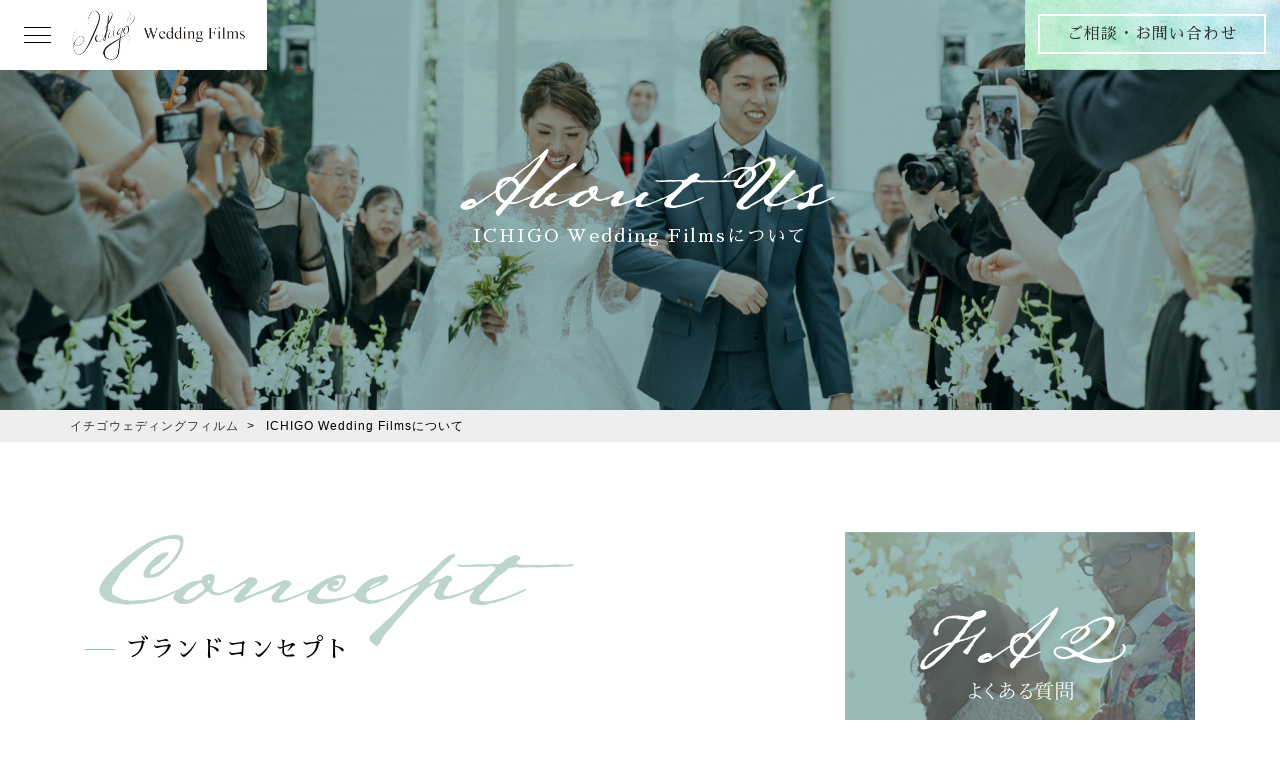

--- FILE ---
content_type: text/html; charset=UTF-8
request_url: https://15w.jp/about/
body_size: 11431
content:
<!doctype html>
<html>
<head>
<!-- Google Tag Manager -->
<script>(function(w,d,s,l,i){w[l]=w[l]||[];w[l].push({'gtm.start':
new Date().getTime(),event:'gtm.js'});var f=d.getElementsByTagName(s)[0],
j=d.createElement(s),dl=l!='dataLayer'?'&l='+l:'';j.async=true;j.src=
'https://www.googletagmanager.com/gtm.js?id='+i+dl;f.parentNode.insertBefore(j,f);
})(window,document,'script','dataLayer','GTM-5LNJQN5');</script>
<!-- End Google Tag Manager -->  
  
<meta charset="utf-8">
<meta name="viewport" content="width=device-width">

  
<meta name="format-detection" content="telephone=no">
<link href="https://fonts.googleapis.com/css?family=Sawarabi+Mincho&display=swap" rel="stylesheet">
<link rel="stylesheet" href="https://use.typekit.net/wpl5gev.css">
<link href="https://15w.jp/wp/wp-content/themes/15w/style.css" rel="stylesheet">
<link href="https://15w.jp/wp/wp-content/themes/15w/css/bootstrap-4.3.1.css" rel="stylesheet">
<link href="https://15w.jp/wp/wp-content/themes/15w/css/style.css" rel="stylesheet">
<link href="https://15w.jp/wp/wp-content/themes/15w/css/magnific-popup.css" rel="stylesheet">

<!--OGP共通設定-->
<meta property="og:url" content="http://www.15w.jp/" /><!--ページのURL-->
<meta property="og:title" content="イチゴウェディングフィルム公式サイト" /><!--ページのタイトル-->  
<meta property="og:type" content="website" /><!--ページの種類-->
<meta property="og:description" content="大阪、関西を中心に結婚式のムービー制作、上映を行っています。当日編集エンドロールムービーやプロフィールムービー制作など、あなただけのウェディングムービーをオーダーメイドで制作いたします。心に残るウェディングをお手伝いいたします。" /><!--ページのディスクリプション-->  
<meta property="og:site_name" content="関西でウェディングムービー制作 動画撮影ならイチゴウェディングフィルム" /><!--サイト名--> 
<meta property="og:image" content="https://rabbitc.sakura.ne.jp/15w/wp/wp-content/themes/15w/img/og/og_img.jpg" /><!--サムネイル画像のURL-->    
  

<script src="https://code.jquery.com/jquery-3.0.0.min.js"></script>
<script>
//************ Get Youtube latest movie **********/
    function ajaxDataYoutube(){
      return $.ajax({
                type: 'GET',
                url: 'https://www.googleapis.com/youtube/v3/search?part=snippet&channelId=UCpLLO_Gh_toJo0B_p-PgQqA&maxResults=3&order=date&type=video&key=AIzaSyD2GitBptVfyVOsikyRu6NouxITJ2frEWM',
                dataType: 'json',
                error: function() {
                    //error func
                    $('#yt-list').append('<li>Youtubeのデータが取得できませんでした。<\/li>');
                }
        })
    }
      ajaxDataYoutube().done(function(jsondataYt){
        var ytID = jsondataYt.items[0].id.videoId
        var ytTitle = jsondataYt.items[0].snippet.title
        var ytthumb = jsondataYt.items[0].snippet.thumbnails.high.url
        
        var ytID1 = jsondataYt.items[1].id.videoId
        var ytTitle1 = jsondataYt.items[1].snippet.title
        var ytthumb1 = jsondataYt.items[1].snippet.thumbnails.high.url
        
        var ytID2 = jsondataYt.items[2].id.videoId
        var ytTitle2 = jsondataYt.items[2].snippet.title
        var ytthumb2 = jsondataYt.items[2].snippet.thumbnails.high.url
        
        var YtHtml = '<div class="side_thum" style="background: url(' + ytthumb + ') no-repeat center;"><a class="popup-iframe" href="//www.youtube.com/watch?v=' + ytID + '"></a></div><p>' + ytTitle + '</p> '
        
        var YtHtml1 = '<div class="side_thum" style="background: url(' + ytthumb1 + ') no-repeat center;"><a class="popup-iframe" href="//www.youtube.com/watch?v=' + ytID1 + '"></a></div><p>' + ytTitle1 + '</p> '
        
        var YtHtml2 = '<div class="side_thum" style="background: url(' + ytthumb2 + ') no-repeat center;"><a class="popup-iframe" href="//www.youtube.com/watch?v=' + ytID2 + '"></a></div><p>' + ytTitle2 + '</p> '
        
        $('#yt-list').append(YtHtml);
        $('#yt-list1').append(YtHtml1);
        $('#yt-list2').append(YtHtml2);
      });
</script>  
  
  

		<!-- All in One SEO 4.9.3 - aioseo.com -->
		<title>ICHIGO Wedding Filmsについて | 大阪・兵庫・京都で結婚式ビデオ エンドロール制作ならイチゴウェディングフィルム</title>
	<meta name="description" content="Concept ブランドコンセプト Happy &amp; Heartful 思い出を大切な人と分かちあうこと" />
	<meta name="robots" content="max-image-preview:large" />
	<link rel="canonical" href="https://15w.jp/about/" />
	<meta name="generator" content="All in One SEO (AIOSEO) 4.9.3" />
		<meta property="og:locale" content="ja_JP" />
		<meta property="og:site_name" content="大阪・兵庫・京都で結婚式ビデオ エンドロール制作ならイチゴウェディングフィルム |" />
		<meta property="og:type" content="article" />
		<meta property="og:title" content="ICHIGO Wedding Filmsについて | 大阪・兵庫・京都で結婚式ビデオ エンドロール制作ならイチゴウェディングフィルム" />
		<meta property="og:description" content="Concept ブランドコンセプト Happy &amp; Heartful 思い出を大切な人と分かちあうこと" />
		<meta property="og:url" content="https://15w.jp/about/" />
		<meta property="article:published_time" content="2019-08-04T14:28:10+00:00" />
		<meta property="article:modified_time" content="2020-01-16T12:01:51+00:00" />
		<meta name="twitter:card" content="summary" />
		<meta name="twitter:title" content="ICHIGO Wedding Filmsについて | 大阪・兵庫・京都で結婚式ビデオ エンドロール制作ならイチゴウェディングフィルム" />
		<meta name="twitter:description" content="Concept ブランドコンセプト Happy &amp; Heartful 思い出を大切な人と分かちあうこと" />
		<!-- All in One SEO -->

<link rel='dns-prefetch' href='//s.w.org' />
		<script type="text/javascript">
			window._wpemojiSettings = {"baseUrl":"https:\/\/s.w.org\/images\/core\/emoji\/13.1.0\/72x72\/","ext":".png","svgUrl":"https:\/\/s.w.org\/images\/core\/emoji\/13.1.0\/svg\/","svgExt":".svg","source":{"concatemoji":"https:\/\/15w.jp\/wp\/wp-includes\/js\/wp-emoji-release.min.js"}};
			!function(e,a,t){var n,r,o,i=a.createElement("canvas"),p=i.getContext&&i.getContext("2d");function s(e,t){var a=String.fromCharCode;p.clearRect(0,0,i.width,i.height),p.fillText(a.apply(this,e),0,0);e=i.toDataURL();return p.clearRect(0,0,i.width,i.height),p.fillText(a.apply(this,t),0,0),e===i.toDataURL()}function c(e){var t=a.createElement("script");t.src=e,t.defer=t.type="text/javascript",a.getElementsByTagName("head")[0].appendChild(t)}for(o=Array("flag","emoji"),t.supports={everything:!0,everythingExceptFlag:!0},r=0;r<o.length;r++)t.supports[o[r]]=function(e){if(!p||!p.fillText)return!1;switch(p.textBaseline="top",p.font="600 32px Arial",e){case"flag":return s([127987,65039,8205,9895,65039],[127987,65039,8203,9895,65039])?!1:!s([55356,56826,55356,56819],[55356,56826,8203,55356,56819])&&!s([55356,57332,56128,56423,56128,56418,56128,56421,56128,56430,56128,56423,56128,56447],[55356,57332,8203,56128,56423,8203,56128,56418,8203,56128,56421,8203,56128,56430,8203,56128,56423,8203,56128,56447]);case"emoji":return!s([10084,65039,8205,55357,56613],[10084,65039,8203,55357,56613])}return!1}(o[r]),t.supports.everything=t.supports.everything&&t.supports[o[r]],"flag"!==o[r]&&(t.supports.everythingExceptFlag=t.supports.everythingExceptFlag&&t.supports[o[r]]);t.supports.everythingExceptFlag=t.supports.everythingExceptFlag&&!t.supports.flag,t.DOMReady=!1,t.readyCallback=function(){t.DOMReady=!0},t.supports.everything||(n=function(){t.readyCallback()},a.addEventListener?(a.addEventListener("DOMContentLoaded",n,!1),e.addEventListener("load",n,!1)):(e.attachEvent("onload",n),a.attachEvent("onreadystatechange",function(){"complete"===a.readyState&&t.readyCallback()})),(n=t.source||{}).concatemoji?c(n.concatemoji):n.wpemoji&&n.twemoji&&(c(n.twemoji),c(n.wpemoji)))}(window,document,window._wpemojiSettings);
		</script>
		<style type="text/css">
img.wp-smiley,
img.emoji {
	display: inline !important;
	border: none !important;
	box-shadow: none !important;
	height: 1em !important;
	width: 1em !important;
	margin: 0 .07em !important;
	vertical-align: -0.1em !important;
	background: none !important;
	padding: 0 !important;
}
</style>
	<link rel='stylesheet' id='wp-block-library-css'  href='https://15w.jp/wp/wp-includes/css/dist/block-library/style.min.css' type='text/css' media='all' />
<link rel='stylesheet' id='aioseo/css/src/vue/standalone/blocks/table-of-contents/global.scss-css'  href='https://15w.jp/wp/wp-content/plugins/all-in-one-seo-pack/dist/Lite/assets/css/table-of-contents/global.e90f6d47.css' type='text/css' media='all' />
<link rel='stylesheet' id='stripe-handler-ng-style-css'  href='https://15w.jp/wp/wp-content/plugins/stripe-payments/public/assets/css/public.css' type='text/css' media='all' />
<link rel='stylesheet' id='wp-pagenavi-css'  href='https://15w.jp/wp/wp-content/plugins/wp-pagenavi/pagenavi-css.css' type='text/css' media='all' />
<script type='text/javascript' src='https://15w.jp/wp/wp-includes/js/jquery/jquery.min.js' id='jquery-core-js'></script>
<script type='text/javascript' src='https://15w.jp/wp/wp-includes/js/jquery/jquery-migrate.min.js' id='jquery-migrate-js'></script>
<link rel="https://api.w.org/" href="https://15w.jp/wp-json/" /><link rel="alternate" type="application/json" href="https://15w.jp/wp-json/wp/v2/pages/8" /><link rel='shortlink' href='https://15w.jp/?p=8' />
<link rel="alternate" type="application/json+oembed" href="https://15w.jp/wp-json/oembed/1.0/embed?url=https%3A%2F%2F15w.jp%2Fabout%2F" />
<link rel="alternate" type="text/xml+oembed" href="https://15w.jp/wp-json/oembed/1.0/embed?url=https%3A%2F%2F15w.jp%2Fabout%2F&#038;format=xml" />
<script src="//www.google.com/recaptcha/api.js"></script>
<script type="text/javascript">
jQuery(function() {
	// reCAPTCHAの挿入
	jQuery( '.mw_wp_form_input button, .mw_wp_form_input input[type="submit"]' ).before( '<div data-callback="syncerRecaptchaCallback" data-sitekey="6LeIyM4UAAAAALKIsGiz_Gm8gCAkyRy9EZUbL7Kp" class="g-recaptcha"></div>' );
	// [input] Add disabled to input or button
	jQuery( '.mw_wp_form_input button, .mw_wp_form_input input[type="submit"]' ).attr( "disabled", "disabled" );
	// [confirm] Remove disabled
	jQuery( '.mw_wp_form_confirm input, .mw_wp_form_confirm select, .mw_wp_form_confirm textarea, .mw_wp_form_confirm button' ).removeAttr( 'disabled' );
});
// reCAPTCHA Callback
function syncerRecaptchaCallback( code ) {
	if(code != "") {
		jQuery( '.mw_wp_form_input button, .mw_wp_form_input input[type="submit"]' ).removeAttr( 'disabled' );
	}
}
</script>
<style type="text/css">
.g-recaptcha { margin: 20px 0 15px; }</style>

<!-- BEGIN: WP Social Bookmarking Light HEAD -->


<script>
    (function (d, s, id) {
        var js, fjs = d.getElementsByTagName(s)[0];
        if (d.getElementById(id)) return;
        js = d.createElement(s);
        js.id = id;
        js.src = "//connect.facebook.net/ja_JP/sdk.js#xfbml=1&version=v2.7";
        fjs.parentNode.insertBefore(js, fjs);
    }(document, 'script', 'facebook-jssdk'));
</script>

<style type="text/css">
    .wp_social_bookmarking_light{
    border: 0 !important;
    padding: 10px 0 20px 0 !important;
    margin: 0 !important;
}
.wp_social_bookmarking_light div{
    float: left !important;
    border: 0 !important;
    padding: 0 !important;
    margin: 0 5px 0px 0 !important;
    min-height: 30px !important;
    line-height: 18px !important;
    text-indent: 0 !important;
}
.wp_social_bookmarking_light img{
    border: 0 !important;
    padding: 0;
    margin: 0;
    vertical-align: top !important;
}
.wp_social_bookmarking_light_clear{
    clear: both !important;
}
#fb-root{
    display: none;
}
.wsbl_facebook_like iframe{
    max-width: none !important;
}
.wsbl_pinterest a{
    border: 0px !important;
}
</style>
<!-- END: WP Social Bookmarking Light HEAD -->
<link rel="icon" href="https://15w.jp/wp/wp-content/uploads/2019/08/cropped-fabicon-1-32x32.png" sizes="32x32" />
<link rel="icon" href="https://15w.jp/wp/wp-content/uploads/2019/08/cropped-fabicon-1-192x192.png" sizes="192x192" />
<link rel="apple-touch-icon" href="https://15w.jp/wp/wp-content/uploads/2019/08/cropped-fabicon-1-180x180.png" />
<meta name="msapplication-TileImage" content="https://15w.jp/wp/wp-content/uploads/2019/08/cropped-fabicon-1-270x270.png" />
  </head>

<body>
<!-- Google Tag Manager (noscript) -->
<noscript><iframe src="https://www.googletagmanager.com/ns.html?id=GTM-5LNJQN5"
height="0" width="0" style="display:none;visibility:hidden"></iframe></noscript>
<!-- End Google Tag Manager (noscript) -->  
  
<div id="wptime-plugin-preloader"></div>  
  
  <a name="top" id="top"></a>
  <header class="header">
    <div class="head_menu">
      <div class="head_left">
        <div class="row align-items-center">
          <div class="menu_btn toggle">
            <a href="javascript:void(0);" id="menuTrigger"><img src="https://15w.jp/wp/wp-content/themes/15w/img/common/btn_menu.png" alt="メニュー"></a>
          </div>
          <div class="logo ">
            <h1>
              <a href="https://15w.jp/">
                <img class="pc" src="https://15w.jp/wp/wp-content/themes/15w/img/common/logo_head_pc.png" alt="イチゴウェディングフィルム">
                <img class="sp" src="https://15w.jp/wp/wp-content/themes/15w/img/common/logo_head_sp.png" alt="イチゴウェディングフィルム">
              </a>
            </h1>
          </div>
        </div>
      </div>
      
      <div class="head_right">
        <a href="https://15w.jp/contact/"><span>ご相談・お問い合わせ</span></a>
      </div>
      
    
    </div>
  </header>
  
  <div id="slideMenu" style="display:none;">
    <div class="innerbox">
      <div class="category">
        <ul>
          <li><a href="https://15w.jp/">HOME</a></li>
          <li><a href="https://15w.jp/about/">ICHIGO Wedding Filmsについて</a></li>
          <li><a href="https://15w.jp/plan/">プラン・料金</a></li>
          <li><a href="https://15w.jp/place/">会場実績</a></li>
          <!--<li><a href="https://15w.jp/case/">制作事例</a></li>-->
          <li><a href="https://15w.jp/flow/">ご依頼の流れ</a></li>
          <li><a href="https://15w.jp/member/">メンバー</a></li>
          <!--<li><a href="https://15w.jp/voice/">お客様の声</a></li>-->
          <li><a href="https://15w.jp/company/#access">アクセス</a></li>
          <li><a href="https://15w.jp/faq/">よくある質問</a></li>
          <li><a href="https://15w.jp/news/">NEWS</a></li>
          <li><a href="https://15w.jp/blog/">BLOG</a></li>
          <!--<li><a href="https://15w.jp/recruit/">リクルート</a></li>-->
          <li><a href="https://15w.jp/company/">会社概要</a></li>
          <li><a href="https://15w.jp/policy">プライバシーポリシー</a></li>
          <li><a href="https://15w.jp/tokusho">特定商取引法に基づく表記</a></li>
        </ul>
      </div>
      <div class="closebtn"><a href="javascript:void(0);" id="menuTrigger">× Close</a></div>
    </div>
  </div>
  <!--//#slideMenu-->  
  
  
    
  
  
<main>
  <article>
            <div class="page_about">
        <div class="header_title">
            <h1 class="ttl_box">
              <span class="main_ttl">About Us</span>
              <span class="sub_ttl">ICHIGO Wedding Filmsについて</span></h1>
        </div>
      </div>
            

      <div class="breadcrumbs" vocab="http://schema.org/" typeof="BreadcrumbList">
        <div class="wrap">
          <!-- Breadcrumb NavXT 6.6.0 -->
<span property="itemListElement" typeof="ListItem"><a property="item" typeof="WebPage" title="Go to 大阪・兵庫・京都で結婚式ビデオ エンドロール制作ならイチゴウェディングフィルム." href="https://15w.jp" class="home" ><span property="name">イチゴウェディングフィルム</span></a><meta property="position" content="1"></span> &gt; <span class="post post-page current-item">ICHIGO Wedding Filmsについて</span>        </div>
      </div>
    
      <div class="container">
        <div class="row">
          <div class="col-md-8 col-12 main_col">
            
          <!--▼ループ開始--> 
           
          <!--ページャー用-->
          <!--ページャー用--> 
          
          
<div class="page_about">
              <div class="concept_area">
                <div class="page_logo sp">
                  <img src="https://15w.jp/wp/wp-content/themes/15w/img/about/logo.png" alt="イチゴウェディングフィルム">
                </div>
                <div class="page_ttl">Concept
                </div>
                <div class="page_ttl_sub">
                  <h2>ブランドコンセプト</h2>
                </div>
              
                <div class="concept_ttl_area pc">
                  <div class="row align-items-center">
                    <div class="col-3 logo_box">
                      <img src="https://15w.jp/wp/wp-content/themes/15w/img/about/logo.png" alt="イチゴウェディングフィルム">
                    </div>
                    <div class="col-9">
                      <div class="fc_green concept_ttl">Happy &amp; Heartful</div>
                      <div class="concept_ttl_sub">思い出を大切な人と分かちあうこと</div>
                    </div>
                  </div>
                </div>
                
                <div class="concept_ttl_area sp">
                  <dl>
                    <dt class="fc_green">Happy &amp; Heartful</dt>
                    <dd>思い出を大切な人と分かちあうこと</dd>
                  </dl>
                </div>

                <div class="ud_read_txt">
                  <p>わたしたちは ホームビデオが大好き<br>
                  記憶もおぼろげな幼い日のこと　<br class="sp">はじめてのピアノ発表会<br>
                  お誕生日をお祝いしてもらったときのこと　怒っていても泣いていても<br class="pc">
                  今ではすっかり楽しかった懐かしい思い出となり<br class="pc">
                  ココロを落ち着かせ 和ませてくれる<br>
                  <br>
                  わたしたちの映像は　あのビデオに込められた　家族の温かなまなざしのように<br>
                  そう！ホームビデオの代わりになれるように　お二人や家族に寄り添い<br>
                  好奇心と愛情を持って 撮影したい　<br class="sp">ずっと大切に観てもらえるように<br>
                  <br>
                  そして　<br class="sp">二人と大切な人たちへの愛情を<br class="sp">感じられるように。<br>
                  Ichigo wedding filmsの仕事は　<br class="sp">"二人に変わって思い出を残すこと"</p>
                </div>
              </div>  
              
              <div class="service_area">
                <div class="page_ttl fc_white">
                  Service
                </div>
                <div class="page_ttl_sub">
                  <h2>サービス</h2>
                </div>
                
                <div class="ud_read_txt">
                  <p>ウェディングムービー制作のイチゴウェディングフィルムでは、プロのクリエイターがオープニングムービー、プロフィールムービー、エンドロールムービーなど様々な映像を新郎新婦のオーダーメイドで制作しています。動画を流して感動的な結婚式にしたい、みんなが笑顔になるように動画を上映したいなど、一生の思い出になるように記録として残したいなど、お二人の思いをなんでもご相談ください。</p>
                  <p>経験豊富なクリエイターがお二人に最適なプランをご案内いたします。</p>
                </div>
                
                <div class="service_block">
                  <div class="row">
                    <div class="col-md-6 col-12 service_box">
                      <a href="https://15w.jp/plan/sameday/"><img src="https://15w.jp/wp/wp-content/themes/15w/img/about/plan_img01.png" alt="当日編集エンドロール"></a>
                      <dl>
                        <dt>Same Day Edit</dt>
                        <dd>当日編集エンドロールムービー</dd>
                      </dl>
                    </div>
                    <div class="col-md-6 col-12 service_box">
                      <a href="https://15w.jp/plan/allday/"><img src="https://15w.jp/wp/wp-content/themes/15w/img/about/plan_img02.png" alt="記録ムービー"></a>
                      <dl>
                        <dt>All Day Movie</dt>
                        <dd>記録ムービー</dd>
                      </dl>
                    </div>
                    <div class="col-md-6 col-12 service_box">
                      <a href="https://15w.jp/plan/digest/"><img src="https://15w.jp/wp/wp-content/themes/15w/img/about/plan_img03.png" alt="ダイジェストムービー"></a>
                      <dl>
                        <dt>Digest Movie</dt>
                        <dd>ダイジェストムービー</dd>
                      </dl>
                    </div>
                    <div class="col-md-6 col-12 service_box">
                      <a href="https://15w.jp/plan/snap/"><img src="https://15w.jp/wp/wp-content/themes/15w/img/about/plan_img04.png" alt="スナップ写真"></a>
                      <dl>
                        <dt>Snapshot</dt>
                        <dd>スナップ写真</dd>
                      </dl>
                    </div>
                  </div>              
                </div>                
              </div>
              <!--service_area-->
              
              <div class="feature_area">
                <div class="page_ttl">
                  <img src="https://15w.jp/wp/wp-content/themes/15w/img/about/ttl_img_feature.png" alt="3feature">
                </div>
                <div class="page_ttl_sub pc">
                  <h2>ICHIGO Wedding Films <br class="sp">3つの特徴</h2>
                </div>
                
                <div class="feature_page_ttl_sub sp">
                  <h2>ICHIGO Wedding Films<br><span>3つの特徴</span></h2>
                </div>

                <div class="ud_read_txt">
                  <p>イチゴウェディングフィルムでは、人物の表情豊かなシーンを多く撮影します。大切な一日を最高の思い出にして欲しいから、二人だけでなく、家族や、ゲストのしあわせの溢れる瞬間を残したいと考えています。二人からは見えないゲストのいきいきした表情もこっそり撮影して、二人の視点と違った角度からも、結婚式のしあわせな気持ちを思い出せるような映像をお作りします。</p>
                </div>
                
                <div class="row feature_block feature01">
                  <div class="col-md-4 col-6">
                    <img src="https://15w.jp/wp/wp-content/themes/15w/img/about/feature_img01.png" alt="お二人だけのコンセプト">
                  </div>
                  <div class="col-md-8 col-6">
                    <div class="feature_ttl pc"><img src="https://15w.jp/wp/wp-content/themes/15w/img/about/feature_ttl01.png" alt="feature01"></div>
                    <h4>お二人だけの<br class="sp">コンセプト</h4>
                    <p class="pc">プロデューサーによるしっかりとしたヒアリングのもと、お二人だけのコンセプトをご提案いたします。<br>
                      このコンセプトをもととして、撮影プランをプロデュースします。</p>
                  </div>
                </div>
                <div class="feature_txt_sp">
                  <p>プロデューサーによるしっかりとしたヒアリングのもと、お二人だけの心に残るコンセプトをご提案いたします。<br>
                      このコンセプトをもととして、撮影プランをプロデュースします。</p>
                </div>
                
                <div class="row feature_block feature02">
                  <div class="col-md-4 col-6 feature_thum">
                    <img src="https://15w.jp/wp/wp-content/themes/15w/img/about/feature_img02.png" alt="経験豊富な専任チーム">
                  </div>
                  <div class="col-md-8 col-6">
                    <div class="feature_ttl pc"><img src="https://15w.jp/wp/wp-content/themes/15w/img/about/feature_ttl02.png" alt="feature02"></div>
                    <h4>経験豊富な<br class="sp">専任チーム</h4>
                    <p class="pc">ご提案から当日まで全てのプロセスを同じチームで行い、お二人の結婚式のお手伝いをいたします。</p>
                  </div>
                </div>
                <div class="feature_txt_sp">
                  <p>ご提案から当日まで全てのプロセスを同じチームで行い、お二人の結婚式のお手伝いをいたします。</p>
                </div>
                
                <div class="row feature_block feature03">
                  <div class="col-md-4 col-6">
                    <img src="https://15w.jp/wp/wp-content/themes/15w/img/about/feature_img03.png" alt="一眼レフムービー">
                  </div>
                  <div class="col-md-8 col-6">
                    <div class="feature_ttl pc"><img src="https://15w.jp/wp/wp-content/themes/15w/img/about/feature_ttl03.png" alt="feature03"></div>
                    <h4>一眼レフ<br class="sp">ムービー</h4>
                    <p class="pc">イチゴウェディングフィルムでは背景をボケさせたり、人物だけにピントを合わせたりなど、映画のようなシーンを撮ることが可能な一眼レフカメラを使うことで、感動的なウェディングムービーを制作しています。</p>
                  </div>
                </div>
                <div class="feature_txt_sp">
                  <p>イチゴウェディングフィルムでは背景をボケさせたり、人物だけにピントを合わせたりなど、映画のようなシーンを撮ることが可能な一眼レフカメラを使うことで、感動的なウェディングムービーを制作しています。</p>
                </div>
              </div>
              <!--feature_area-->
              
              <div class="greeting_area">
                <div class="page_ttl">
                  Greeting
                </div>
                <div class="page_ttl_sub">
                  <h2>代表挨拶</h2>
                </div>
                <div class="both_detail_area">
                  <div class="both_detail_box">
                    <dl>
                      <dt>ICHIGO Wedding Films<br>
                        <span>カンナ アユミ</span></dt>
                      <dd>代表ビデオグラファー、<br>ブランドマネージャー
                      </dd>
                    </dl>
                  </div>
                </div>
              
                <div class="ud_read_txt">
                  <p>こんにちは。カンナアユミです。<br>
                    <br>
                    2010年、当時大学生だった私は、現在のビジネスパートナーであり、夫の長谷と共に映像制作事業を立ち上げました。<br>
                    <br class="sp">
                    当時は「映像を仕事にしたい！」という熱い思いだけで、技術も、機材も、お金もありませんでした。<br>
                    <br class="sp">
                    そんな時に、大手ブライダル映像制作会社とお仕事させていただくこととなり、気がつくと、私は結婚式の映像が大好きになっていました。<br>
                    <br class="sp">
                    これまで本当にたくさんの方々に支えられて、ここまで来ることができ、本当に感謝しております。<br>
                    <br class="sp">
                    これからもより多くのお客様に寄り添ってこころに残る動画をつくるため日々励んでまいります。</p>
                  <img class="pc" src="https://15w.jp/wp/wp-content/themes/15w/img/about/greeting_img02.png" alt="ICHIGOの意味">
                  <img class="sp" src="https://15w.jp/wp/wp-content/themes/15w/img/about/greeting_img02_sp.png" alt="ICHIGOの意味">
                </div>                
              </div>
              <!--greeting_area-->
              
              <div class="page_plan_area">
                <div class="page_ttl">
                  Plan
                </div>
                <div class="page_ttl_sub">
                  <h2>料金プラン</h2>
                </div>
                
                <div class="ud_read_txt">
                  <p>Same Day Edit(当日編集エンドロールムービー)、記録ムービー、ダイジェストムービー、スナップ写真など様々なプランをご用意しています。<br class="pc">
                    組み合わせも可能ですので、お気軽にお問い合わせください。</p>
                </div>
                
                <div class="page_btn">
                  <a href="https://15w.jp/plan/"><img src="https://15w.jp/wp/wp-content/themes/15w/img/top/plan_btn.png" alt="料金プラン一覧"></a>
                </div>
                
                
              </div>
 
            </div>
            <!--page_about-->
<!--固定ページのエディタに貼り付けた内容を出力--> 

           
           
          <!--▲ループ終了-->

          </div>
          <!--main_col-->
          
                    <div class="col-md-4 col-12 sub_col">
            <div class="mb-4">
              <a href="https://15w.jp/faq/"><img src="https://15w.jp/wp/wp-content/themes/15w/img/common/side_faq.png" alt="よくある質問"></a>
            </div>

<!--            
            <div class="cat_ttl">
              <h3>
                <span class="cat_ttl_main">Case</span>
                <span class="cat_ttl_sub">最新事例</span>
              
              </h3>
            </div>
            
            <div class="cat_content">
              <div class="side_case_box" id="yt-list">
              </div>
              
              <div class="side_case_box" id="yt-list1">
              </div>
              
              <div class="side_case_box" id="yt-list2">
              </div>

              <div class="btn_more">
                <a href="https://www.youtube.com/channel/UCpLLO_Gh_toJo0B_p-PgQqA" target="_blank"><img src="https://15w.jp/wp/wp-content/themes/15w/img/common/btn_more_1.png" alt="もっと見る"></a>
              
              </div>

            
            
            </div>
-->

          </div>
          <!--sub_col-->        </div>
      </div>
      <!--container-->
      

    <!--
    <section class="line_area">
      <div class="container">
        <div class="line_icon"><img src="https://15w.jp/wp/wp-content/themes/15w/img/common/line_logo.png" alt="LINE公式アカウント"></div>
        <div class="line_txt"><h4>友だち登録でお気軽にご相談ください</h4></div>
        <div class="line_ttl">ICHIGO Wedding Films<br>LINE 公式アカウント</div>
        <div class="line_dot sp"><img src="https://15w.jp/wp/wp-content/themes/15w/img/common/line_dot.png" alt="LINE"></div>

        <div class="friend_block_pc pc">
          <p>「友達追加」から以下のIDを検索または<br>QRコードから登録してください</p>
          <div class="line_id"><img src="https://15w.jp/wp/wp-content/themes/15w/img/common/line_img_id.png" alt="LINE公式アカウントID"></div>
          <div class="line_qr"><img src="https://15w.jp/wp/wp-content/themes/15w/img/common/line_img_qr.png" alt="QRコード"></div>
        </div>

        <div class="friend_block_sp sp">
          <p>こちらのボタンをタップして登録してください</p>
          <div class="line_btn"><a href="http://nav.cx/3l2HWR">友達に追加する</a></div>
        </div>

      </div>
    </section>
    -->

  </article>
</main>
  
  <footer class="footer">
    <div class="container">
      <div class="ttl">
        Contact
      </div>
      <div class="sec_ttl03"><h2>お問い合わせ</h2></div> 
      
      <div class="read_txt">
        <p>営業は一切おこないません。<br class="sp">ぜひお気軽にご相談ください。</p>
      </div>      

      <div class="sec_btn">
        <a href="https://15w.jp/contact"><img src="https://15w.jp/wp/wp-content/themes/15w/img/common/contact_btn.png" alt="お問い合わせフォームへ"></a>
      </div>
      
      <div class="foot_sns_list">
        <ul>
          <li><a href="https://www.youtube.com/channel/UCpLLO_Gh_toJo0B_p-PgQqA" target="_blank"><img src="https://15w.jp/wp/wp-content/themes/15w/img/common/btn_yt.png" alt="youtube"></a></li>
          <li><a href="https://www.facebook.com/15w.jp/?fref=ts" target="_blank"><img src="https://15w.jp/wp/wp-content/themes/15w/img/common/btn_fb.png" alt="Facebook"></a></li>
          <li><a href="https://twitter.com/ichigowedding" target="_blank"><img src="https://15w.jp/wp/wp-content/themes/15w/img/common/btn_tw.png" alt="twitter"></a></li>
          <li><a href="https://www.instagram.com/ichigo_weddingfilms/" target="_blank"><img src="https://15w.jp/wp/wp-content/themes/15w/img/common/btn_insta.png" alt="instagram"></a></li>
          <li><a href="http://nav.cx/3l2HWR" target="_blank"><img src="https://15w.jp/wp/wp-content/themes/15w/img/common/btn_line.png" alt="line公式アカウント"></a></li>
        </ul>
      </div>
      
      <div class="foot_wrap">
        <div class="foot_info">
          <p>お電話からもお気軽にお問い合わせ下さい</p>
          <div class="foot_tel"><a href="tel:06-6123-7650">06-6123-7650</a></div>
          <div class="foot_mail"><a href="mailto:15w@rabbitc.co.jp">Mail:15w@rabbitc.co.jp</a></div>
        </div>

        <div class="foot_menu">
          <ul>
            <li><a href="https://15w.jp/">HOME</a></li>
            <li><a href="https://15w.jp/about/">ICHIGO Wedding Filmsについて</a></li>
            <li><a href="https://15w.jp/plan/">プラン・料金</a></li>
            <li><a href="https://15w.jp/place/">会場実績</a></li>
            <!--<li><a href="https://15w.jp/case/">制作事例</a></li>-->
            <li><a href="https://15w.jp/flow/">ご依頼の流れ</a></li>
            <li><a href="https://15w.jp/member/">メンバー</a></li>
            <!--<li><a href="https://15w.jp/voice/">お客様の声</a></li>-->
            <li><a href="https://15w.jp/company/#access">アクセス</a></li>
            <li><a href="https://15w.jp/faq/">よくある質問</a></li>
            <li><a href="https://15w.jp/news/">NEWS</a></li>
            <li><a href="https://15w.jp/blog/">BLOG</a></li>
          </ul>

          <ul>
            <li><a href="https://15w.jp/company/">会社概要</a></li>
            <!--<li><a href="https://15w.jp/recruit/">リクルート</a></li>-->
            <li><a href="https://15w.jp/policy">プライバシーポリシー</a></li>
            <li><a href="https://15w.jp/tokusho">特定商取引法に基づく表記</a></li> 
          </ul>
        </div>
      </div>      
    </div>
  </footer>
  
  <div class="copy">
    <p>©2019 ichigo wedding films</p>
  </div>
  
  <div class="pagetop"><a href="https://15w.jp/"><img src="https://15w.jp/wp/wp-content/themes/15w/img/common/btn_top.png" alt="ページトップへ"></a></div>


  
  
<link rel="stylesheet" type="text/css" href="https://15w.jp/wp/wp-content/themes/15w/js/slick/slick.css">
<link rel="stylesheet" type="text/css" href="https://15w.jp/wp/wp-content/themes/15w/js/slick/slick-theme.css">
  
<script src="https://ajax.googleapis.com/ajax/libs/jquery/2.2.0/jquery.min.js"></script>
<script src="https://cdnjs.cloudflare.com/ajax/libs/jquery-easing/1.3/jquery.easing.min.js"></script>  
  
<link rel="stylesheet" href="https://15w.jp/wp/wp-content/themes/15w/js/slidebar/last-sidebar.css" type="text/css" media="all" />
<script src="https://15w.jp/wp/wp-content/themes/15w/js/slidebar/jquery.last-sidebar.min.js" type="text/javascript"></script>  
<script src="https://15w.jp/wp/wp-content/themes/15w/js/slidebar/jquery.mobile.events.js" type="text/javascript"></script>
<script src="https://15w.jp/wp/wp-content/themes/15w/js/slidebar/toggle.js" type="text/javascript"></script>





<script src="https://15w.jp/wp/wp-content/themes/15w/js/jquery.smoothScroll.js"></script>
  
<script src="https://15w.jp/wp/wp-content/themes/15w/js/slick/slick.min.js" charset="utf-8"></script>

<script src="https://15w.jp/wp/wp-content/themes/15w/js/common.js"></script>   
  

<script>
if(!navigator.userAgent.match(/(iPhone|iPad|iPod|Android)/)){
        // 2. This code loads the IFrame Player API code asynchronously.
      var tag = document.createElement('script');

      tag.src = "https://www.youtube.com/iframe_api";
      var firstScriptTag = document.getElementsByTagName('script')[0];
      firstScriptTag.parentNode.insertBefore(tag, firstScriptTag);
    // YouTubeの埋め込み
        function onYouTubeIframeAPIReady() {
            ytPlayer = new YT.Player(
                'youtube', // 埋め込む場所をIDで設定
                {
                    videoId: 'RGjcg2EtCHE', // YouTubeのIDを指定
                    width: 640,
                    height: 400,
                    playerVars: {
                        controls: 0,
                        autoplay: 1,
                        showinfo: 0,
                    },
                    events: {
                    'onReady': onPlayerReady,
                    'onStateChange': onPlayerStateChange
                    }
                }
            );
        }
      function onPlayerReady(event) {
        event.target.playVideo();
        event.target.mute();
      }
      function onPlayerStateChange(e) {
          var ytStatus = e.target.getPlayerState();
          if (ytStatus == YT.PlayerState.ENDED) {
              ytPlayer.playVideo();
              ytPlayer.mute();
          }
      }
}
</script>

<script src="//cdnjs.cloudflare.com/ajax/libs/magnific-popup.js/1.1.0/jquery.magnific-popup.min.js"></script>
<script>
$(function(){
	$('.popup-iframe').magnificPopup({
		type: 'iframe',
		mainClass: 'mfp-fade',
		removalDelay: 200,
		preloader: false
	});
});
  
//$(function() {
//	setTimeout(function(){
//		$('.start').fadeOut(500);
//	},7500); //7.5秒後にロゴ含め真っ白背景をフェードアウト！
//});    
  
</script>

<!--
<script src="https://15w.jp/wp/wp-content/themes/15w/js/lottie.min.js" type="text/javascript" charset="utf-8"></script>  
  
  <script type="text/javascript">
    const anim = lottie.loadAnimation({
      container: document.getElementById('bodymovin-wrapper'),
      renderer: 'svg',
      loop: true,
      path: 'https://15w.jp/wp/wp-content/themes/15w/js/ichigo_logomotion.json'
    });  
  </script>  
-->



<!-- BEGIN: WP Social Bookmarking Light FOOTER -->
    <script>!function(d,s,id){var js,fjs=d.getElementsByTagName(s)[0],p=/^http:/.test(d.location)?'http':'https';if(!d.getElementById(id)){js=d.createElement(s);js.id=id;js.src=p+'://platform.twitter.com/widgets.js';fjs.parentNode.insertBefore(js,fjs);}}(document, 'script', 'twitter-wjs');</script>


<!-- END: WP Social Bookmarking Light FOOTER -->
<script type='text/javascript' id='stripe-handler-ng-js-extra'>
/* <![CDATA[ */
var wpASPNG = {"iframeUrl":"https:\/\/15w.jp\/asp-payment-box\/","ppSlug":"asp-payment-box","prefetch":"0","ckey":"c6334d475ea0412b95626ec70fa54a57"};
/* ]]> */
</script>
<script type='text/javascript' src='https://15w.jp/wp/wp-content/plugins/stripe-payments/public/assets/js/stripe-handler-ng.js' id='stripe-handler-ng-js'></script>
<script type='text/javascript' src='https://15w.jp/wp/wp-includes/js/wp-embed.min.js' id='wp-embed-js'></script>
  
</body>
</html>


--- FILE ---
content_type: text/css;charset=utf-8
request_url: https://use.typekit.net/wpl5gev.css
body_size: 385
content:
/*
 * The Typekit service used to deliver this font or fonts for use on websites
 * is provided by Adobe and is subject to these Terms of Use
 * http://www.adobe.com/products/eulas/tou_typekit. For font license
 * information, see the list below.
 *
 * lamar-pen:
 *   - http://typekit.com/eulas/00000000000000003b9ad334
 *
 * © 2009-2026 Adobe Systems Incorporated. All Rights Reserved.
 */
/*{"last_published":"2019-07-31 07:25:01 UTC"}*/

@import url("https://p.typekit.net/p.css?s=1&k=wpl5gev&ht=tk&f=27044&a=11459816&app=typekit&e=css");

@font-face {
font-family:"lamar-pen";
src:url("https://use.typekit.net/af/4f093b/00000000000000003b9ad334/27/l?primer=7cdcb44be4a7db8877ffa5c0007b8dd865b3bbc383831fe2ea177f62257a9191&fvd=n4&v=3") format("woff2"),url("https://use.typekit.net/af/4f093b/00000000000000003b9ad334/27/d?primer=7cdcb44be4a7db8877ffa5c0007b8dd865b3bbc383831fe2ea177f62257a9191&fvd=n4&v=3") format("woff"),url("https://use.typekit.net/af/4f093b/00000000000000003b9ad334/27/a?primer=7cdcb44be4a7db8877ffa5c0007b8dd865b3bbc383831fe2ea177f62257a9191&fvd=n4&v=3") format("opentype");
font-display:auto;font-style:normal;font-weight:400;font-stretch:normal;
}

.tk-lamar-pen { font-family: "lamar-pen",sans-serif; }


--- FILE ---
content_type: text/css
request_url: https://15w.jp/wp/wp-content/themes/15w/style.css
body_size: 15585
content:
@charset "UTF-8";
/*reset--------------------------------------*/
html, body, div, span, applet, object, iframe,
h1, h2, h3, h4, h5, h6, p, blockquote, pre,
a, abbr, acronym, address, big, cite, code,
del, dfn, em, img, ins, kbd, q, s, samp,
small, strike, strong, sub, sup, tt, var,
b, u, i, center,
dl, dt, dd, ol, ul, li,
fieldset, form, label, legend,
table, caption, tbody, tfoot, thead, tr, th, td,
article, aside, canvas, details, embed,
figure, figcaption, footer, header, hgroup,
menu, nav, output, ruby, section, summary,
time, mark, audio, video {
  margin: 0;
  padding: 0;
  border: 0;
  font-size: 100%;
  font: inherit;
  vertical-align: baseline; }

main, article, aside, details, figcaption, figure,
footer, header, hgroup, menu, nav, section {
  display: block; }

body {
  line-height: 1; }

ol, ul {
  list-style: none; }

blockquote, q {
  quotes: none; }

blockquote:before, blockquote:after,
q:before, q:after {
  content: '';
  content: none; }

b, strong {
  font-weight: bold; }

table {
  border-collapse: collapse;
  border-spacing: 0; }

img {
  vertical-align: top;
  border: 0;
  max-width: 100%;
  height: auto;
  backface-visibility: hidden;
  -webkit-transition: opacity .3s;
  -moz-transition: opacity .3s;
  -ms-transition: opacity .3s;
  -o-transition: opacity .3s;
  transition: opacity .3s; }

a:hover img {
  filter: alpha(opacity=70);
  -moz-opacity: 0.7;
  opacity: 0.7; }

*,
*:before,
*:after {
  -webkit-box-sizing: border-box;
  -moz-box-sizing: border-box;
  -o-box-sizing: border-box;
  -ms-box-sizing: border-box;
  box-sizing: border-box; }

/*base--------------------------------------*/
body, html {
  height: 100%;
  min-height: 100%;
  /*color: #333;*/
  color: #000; }

body {
  font-size: 16px;
  letter-spacing: 1px;
  font-family: "Noto Sans JP", "ヒラギノ角ゴ Pro W3", "Hiragino Kaku Gothic Pro", "Yu Gothic Medium", "游ゴシック Medium", YuGothic, "游ゴシック体", メイリオ, Meiryo, sans-serif;
  min-width: 1140px;
  margin: 0 auto; }
  @media screen and (max-width: 767px) {
    body {
      width: 100%;
      min-width: initial;
      min-width: auto; } }

body {
  animation: fadeIn 1s ease 0s 1 normal;
  -webkit-animation: fadeIn 1s ease 0s 1 normal; }

@keyframes fadeIn {
  0% {
    opacity: 0; }
  100% {
    opacity: 1; } }
@-webkit-keyframes fadeIn {
  0% {
    opacity: 0; }
  100% {
    opacity: 1; } }
input, select, textarea {
  padding: 5px;
  font-family: "Noto Sans JP", "ヒラギノ角ゴ Pro W3", "Hiragino Kaku Gothic Pro", "Yu Gothic Medium", "游ゴシック Medium", YuGothic, "游ゴシック体", メイリオ, Meiryo, sans-serif; }

p {
  line-height: 1.8;
  font-size: 20px; }
  @media screen and (max-width: 767px) {
    p {
      font-size: 16px;
      line-height: 1.6; } }

a:link,
a:visited {
  color: #333;
  text-decoration: none; }

a:hover,
a:active {
  /*color:#24498E;*/
  opacity: 0.6;
  text-decoration: none; }

/*bootstrap custom--------------------------------------*/
.container {
  max-width: 1140px; }
  @media screen and (max-width: 767px) {
    .container {
      padding: 0 5%; } }

/*common--------------------------------------*/
.pc {
  display: block; }
  @media screen and (max-width: 767px) {
    .pc {
      display: none; } }

.sp {
  display: none; }
  @media screen and (max-width: 767px) {
    .sp {
      display: block; } }

.fc_red {
  color: indianred !important; }

.fc_green {
  color: #73BAA1 !important; }

.fc_white {
  color: #FFF !important; }

.btn_type01 a {
  display: inline-block;
  background: #73BAA1;
  padding: 8px 20px 8px 10px;
  color: #FFF;
  position: relative;
  border-radius: 30px; }
  .btn_type01 a::after {
    content: "";
    display: block;
    margin: auto;
    width: 0;
    height: 0;
    border-style: solid;
    border-width: 5px 0 5px 7px;
    border-color: transparent transparent transparent #ffffff;
    position: absolute;
    bottom: 0;
    top: 0;
    right: 7px; }

.sec_ttl02 {
  display: inline-block;
  position: relative;
  width: 580px;
  margin: 0 auto; }
  @media screen and (max-width: 767px) {
    .sec_ttl02 {
      width: 100%; } }
  .sec_ttl02::before {
    content: "";
    display: block;
    border-top: solid 1px #73baa1;
    width: 100%;
    height: 1px;
    position: absolute;
    top: 50%;
    z-index: 1; }
    @media screen and (max-width: 767px) {
      .sec_ttl02::before {
        border-top: solid 1px #8cc3ae;
        width: 14px;
        height: 1px;
        position: absolute;
        left: 0;
        z-index: 1; } }
  .sec_ttl02 span {
    background: #fff;
    padding: 0 20px;
    position: relative;
    z-index: 5; }
    @media screen and (max-width: 767px) {
      .sec_ttl02 span {
        background: none; } }

/* iOSでのデフォルトスタイルをリセット */
input[type="submit"],
input[type="button"] {
  border-radius: 0;
  -webkit-box-sizing: content-box;
  -webkit-appearance: button;
  appearance: button;
  border: none;
  box-sizing: border-box;
  cursor: pointer; }

input[type="submit"]::-webkit-search-decoration,
input[type="button"]::-webkit-search-decoration {
  display: none; }

input[type="submit"]::focus,
input[type="button"]::focus {
  outline-offset: -2px; }

/*オリジナル*/
input[type="text"],
input[type="tel"],
input[type="email"],
input[type="date"],
textarea,
select {
  width: 100%;
  font-size: 16px;
  padding: 6px 10px;
  border: solid 1px #ccc;
  border-radius: 5px; }

input[type="date"] {
  height: 40px; }

input[type="checkbox"] {
  margin-right: 5px; }

.sb_wrap {
  width: 300px;
  margin: 0 auto; }

.sb_wrap input[type="submit"] {
  border: none;
  text-align: center;
  width: 100%;
  padding: 20px;
  font-size: 22px;
  letter-spacing: 3px;
  font-weight: bold;
  /*margin-top: 50px;*/
  color: #73BAA1;
  background: #FFF;
  border-radius: 30px;
  border: solid 1px #73BAA1;
  transition: 0.6s;
  margin-top: 20px; }

.sb_wrap input[type="submit"]:hover {
  color: #FFF;
  background: #73BAA1; }

/*TOP common--------------------------------------*/
.youtube_wrap {
  position: relative;
  padding-bottom: 56.25%;
  /*アスペクト比 16:9の場合の縦幅*/
  height: 0;
  overflow: hidden; }

.youtube_wrap iframe {
  position: absolute;
  top: 0;
  left: 0;
  width: 100%;
  height: 100%;
  z-index: -100; }

.ttl {
  font-family: "lamar-pen", sans-serif;
  color: #BCD6CB; }

.sec_ttl {
  font-size: 24px;
  font-family: "Sawarabi Mincho", sans-serif;
  letter-spacing: 1px;
  padding-left: 40px;
  position: relative; }
  @media screen and (max-width: 767px) {
    .sec_ttl {
      padding-left: 20px; } }
  .sec_ttl::before {
    content: "";
    display: block;
    border-top: solid 1px #8cc3ae;
    width: 30px;
    height: 1px;
    position: absolute;
    top: 50%;
    left: 0;
    z-index: 1; }
    @media screen and (max-width: 767px) {
      .sec_ttl::before {
        width: 14px; } }
  @media screen and (max-width: 767px) {
    .sec_ttl {
      font-size: 18px; } }

.sec_ttl02 {
  font-size: 26px;
  font-family: "Sawarabi Mincho", sans-serif; }
  @media screen and (max-width: 767px) {
    .sec_ttl02 {
      font-size: 18px; } }

.sec_ttl03 {
  font-size: 26px;
  font-family: "Sawarabi Mincho", sans-serif; }
  @media screen and (max-width: 767px) {
    .sec_ttl03 {
      font-size: 18px; } }

.read_txt p {
  font-size: 15px; }
  @media screen and (max-width: 767px) {
    .read_txt p {
      font-size: 14px;
      line-height: 1.8; } }

.sec_btn {
  text-align: center; }

/*header--------------------------------------*/
.header {
  position: fixed;
  top: 0;
  width: 100%;
  z-index: 5000; }
  @media screen and (max-width: 767px) {
    .header {
      background: #FFF;
      height: 50px; } }
  .header .head_menu {
    overflow: hidden; }
    @media screen and (max-width: 767px) {
      .header .head_menu {
        height: 50px;
        padding-left: 5px; } }
  .header .head_left {
    float: left;
    width: 267px;
    padding: 9px 20px;
    background: #fff;
    text-align: center; }
    @media screen and (max-width: 767px) {
      .header .head_left {
        width: 50%;
        padding: 6px 20px; } }
    .header .head_left .menu_btn {
      display: inline-block;
      vertical-align: middle;
      width: 25%; }
      @media screen and (max-width: 767px) {
        .header .head_left .menu_btn img {
          width: 37px;
          height: auto; } }
    .header .head_left .logo {
      display: inline-block;
      vertical-align: middle;
      width: 70%; }
      .header .head_left .logo img {
        width: 100%; }
        @media screen and (max-width: 767px) {
          .header .head_left .logo img {
            width: 110px; } }
  .header .head_right {
    float: right;
    width: 256px;
    height: 70px; }
    .header .head_right a {
      font-family: "Sawarabi Mincho", sans-serif;
      display: block;
      width: 100%;
      height: 70px;
      background: url("../img/common/head_btn_contact_bg.png") no-repeat center;
      background-size: cover;
      text-align: center;
      padding: 14px;
      transition: 0.4s; }
      @media screen and (max-width: 767px) {
        .header .head_right a {
          height: 50px;
          font-size: 12px;
          padding: 8px; } }
      .header .head_right a span {
        display: inline-block;
        width: 100%;
        padding: 10px;
        border: solid 2px #FFF; }
        @media screen and (max-width: 767px) {
          .header .head_right a span {
            padding: 9px 0; } }
    @media screen and (max-width: 767px) {
      .header .head_right {
        width: 50%;
        height: 50px; } }

/*mv--------------------------------------*/
.mv {
  /*background: url("../img/top/main_bg.png") no-repeat center;*/
  /*background-size: cover;*/
  width: 100%;
  height: 100vh;
  /*padding-top: 40vh;*/
  overflow: hidden;
  position: relative; }
  @media screen and (max-width: 767px) {
    .mv {
      /*padding-top: 35vh;*/ } }
  .mv .main_ttl {
    font-family: "lamar-pen", sans-serif;
    font-size: 110px;
    text-shadow: 2px 2px 6px rgba(0, 0, 0, 0.5);
    color: #FFF;
    text-align: center;
    /*width: 1120px;*/
    height: auto;
    margin: 0 auto;
    position: absolute;
    top: 29%;
    left: 8%;
    /*
    img{
      width: 100%;
    }
    */ }
    @media screen and (max-width: 767px) {
      .mv .main_ttl {
        width: 330px;
        margin: 0 auto 25px; } }
  .mv .main_txt {
    width: 1100px;
    margin: 0 auto;
    text-align: left;
    padding-top: 40px;
    position: absolute;
    top: 45%;
    left: 8%;
    /*
    font-size: 20px;
    line-height: 1.8;
    font-weight: bold;
    text-shadow:0px 0px 9px #fff;
    */ }
    @media screen and (max-width: 767px) {
      .mv .main_txt {
        width: 330px; } }
    .mv .main_txt img {
      width: 486px;
      height: auto; }
      @media screen and (max-width: 767px) {
        .mv .main_txt img {
          width: 100%; } }

@media screen and (min-width: 2000px) {
  .mv .main_ttl {
    position: absolute;
    top: 29%;
    right: 0;
    left: 0; }

  .mv .main_txt {
    position: absolute;
    top: 45%;
    left: 0;
    right: 0; } }
.news_area {
  padding: 20px 0;
  position: absolute;
  bottom: 0;
  left: 0;
  width: 100%;
  background: rgba(255, 255, 255, 0.5); }
  .news_area .container {
    position: relative; }
  .news_area .ttl {
    font-size: 52px;
    color: #91B4BB;
    position: absolute;
    top: -50px;
    left: 15px; }
    @media screen and (max-width: 767px) {
      .news_area .ttl {
        font-size: 30px; } }
  .news_area .news_wrap {
    display: -webkit-box;
    display: -ms-flexbox;
    display: -webkit-flex;
    display: flex;
    align-items: center; }
    .news_area .news_wrap .sec_ttl {
      width: 17%;
      position: relative; }
      .news_area .news_wrap .sec_ttl::after {
        content: "";
        display: block;
        width: 20px;
        height: 20px;
        background: url("../img/common/d_line.png") no-repeat center;
        position: absolute;
        top: 0;
        right: 13px; }
    .news_area .news_wrap .news_list {
      width: 68%; }
      .news_area .news_wrap .news_list li {
        padding-bottom: 15px; }
      .news_area .news_wrap .news_list a:hover {
        text-decoration: underline; }
    .news_area .news_wrap .s_btn {
      width: 15%;
      overflow: hidden; }
      .news_area .news_wrap .s_btn a {
        display: block;
        width: 132px;
        float: right; }

/*スライド*/
.slide_area {
  margin-top: 50px; }

/*news_area_sp---------*/
.news_area_sp {
  padding: 30px 0 15px; }
  @media screen and (max-width: 767px) {
    .news_area_sp {
      padding: 40px 0 30px; } }
  .news_area_sp .ttl {
    margin-bottom: 10px; }
    @media screen and (max-width: 767px) {
      .news_area_sp .ttl {
        font-size: 55px;
        margin-bottom: 0; } }
  .news_area_sp .news_wrap {
    display: -webkit-box;
    display: -ms-flexbox;
    display: -webkit-flex;
    display: flex;
    align-items: center;
    margin-bottom: 13px; }
    .news_area_sp .news_wrap .sec_ttl {
      width: 70%; }
    .news_area_sp .news_wrap .s_btn {
      width: 30%;
      overflow: hidden; }
      .news_area_sp .news_wrap .s_btn a {
        display: block;
        width: 100%;
        float: right; }
  .news_area_sp .news_list dl {
    overflow: hidden; }
    .news_area_sp .news_list dl dt {
      float: left;
      font-size: 14px;
      padding-top: 4px;
      margin-right: 10px; }
    .news_area_sp .news_list dl dd {
      font-size: 14px;
      line-height: 1.5; }
      .news_area_sp .news_list dl dd a {
        text-decoration: underline; }

/*case_area---------*/
.case_area {
  background: url("../img/top/case_bg.png") no-repeat center;
  background-size: cover;
  background-attachment: fixed;
  padding: 130px 0 145px;
  margin-bottom: 120px; }
  @media screen and (max-width: 767px) {
    .case_area {
      background: url("../img/top/case_bg_sp.png") no-repeat center;
      background-size: cover;
      padding: 60px 0;
      margin-bottom: 0;
      background-attachment: inherit; } }
  .case_area .ttl {
    font-size: 100px;
    color: #FFF;
    text-align: center; }
    @media screen and (max-width: 767px) {
      .case_area .ttl {
        text-align: left;
        font-size: 55px;
        line-height: 0.8; } }
  .case_area .sec_ttl {
    text-align: center; }
    @media screen and (max-width: 767px) {
      .case_area .sec_ttl {
        text-align: left; } }
  .case_area .ttl_wrap {
    margin-bottom: 55px; }
    @media screen and (max-width: 767px) {
      .case_area .ttl_wrap {
        margin-bottom: 15px; } }
  .case_area .s_btn {
    overflow: hidden; }
    .case_area .s_btn a {
      display: block;
      width: 145px;
      float: right; }
      @media screen and (max-width: 767px) {
        .case_area .s_btn a {
          width: 110px; } }
  .case_area .read_txt {
    margin-bottom: 45px;
    text-align: center; }
    @media screen and (max-width: 767px) {
      .case_area .read_txt {
        margin-bottom: 30px;
        text-align: left; } }
  .case_area .case_block {
    margin-bottom: 55px;
    min-height: 323px; }
    @media screen and (max-width: 767px) {
      .case_area .case_block {
        margin-bottom: 5px;
        min-height: 960px; } }
    .case_area .case_block .case_thum {
      overflow: hidden; }
    .case_area .case_block img {
      display: block;
      margin-bottom: 25px;
      width: 100%;
      -moz-transition: -moz-transform 0.3s linear;
      -webkit-transition: -webkit-transform 0.3s linear;
      -o-transition: -o-transform 0.3s linear;
      -ms-transition: -ms-transform 0.3s linear;
      transition: transform 0.3s linear; }
      .case_area .case_block img:hover {
        -webkit-transform: scale(1.1);
        -moz-transform: scale(1.1);
        -o-transform: scale(1.1);
        -ms-transform: scale(1.1);
        transform: scale(1.1); }
      @media screen and (max-width: 767px) {
        .case_area .case_block img {
          margin-bottom: 15px; } }
    @media screen and (max-width: 767px) {
      .case_area .case_block dl {
        margin-bottom: 40px; } }
    .case_area .case_block dt {
      margin-bottom: 15px;
      font-size: 18px;
      font-family: "Sawarabi Mincho", sans-serif;
      letter-spacing: 1.5px; }
      @media screen and (max-width: 767px) {
        .case_area .case_block dt {
          font-size: 16px;
          margin-bottom: 7px; } }
    .case_area .case_block dd {
      font-size: 14px;
      line-height: 1.6;
      letter-spacing: 1px; }
      @media screen and (max-width: 767px) {
        .case_area .case_block dd {
          font-size: 14px; } }
    .case_area .case_block .case01 {
      position: relative; }
      .case_area .case_block .case01::before {
        content: "";
        display: block;
        width: 150px;
        height: 50px;
        background: url("../img/top/case_hd01.png") no-repeat center;
        background-size: contain;
        position: absolute;
        top: -15px;
        left: 30px;
        z-index: 10; }
        @media screen and (max-width: 767px) {
          .case_area .case_block .case01::before {
            width: 100px;
            left: inherit;
            right: 8%; } }
    .case_area .case_block .case02 {
      position: relative; }
      .case_area .case_block .case02::before {
        content: "";
        display: block;
        width: 150px;
        height: 50px;
        background: url("../img/top/case_hd02.png") no-repeat center;
        background-size: contain;
        position: absolute;
        top: -15px;
        left: 30px;
        z-index: 10; }
        @media screen and (max-width: 767px) {
          .case_area .case_block .case02::before {
            width: 100px;
            top: -20px;
            left: 8%; } }
    .case_area .case_block .case03 {
      position: relative; }
      .case_area .case_block .case03::before {
        content: "";
        display: block;
        width: 150px;
        height: 50px;
        background: url("../img/top/case_hd03.png") no-repeat center;
        background-size: contain;
        position: absolute;
        top: -15px;
        left: 30px;
        z-index: 10; }
        @media screen and (max-width: 767px) {
          .case_area .case_block .case03::before {
            width: 100px;
            left: inherit;
            top: -25px;
            right: 8%; } }
  .case_area .sec_btn {
    width: 338px;
    margin: 0 auto; }
    @media screen and (max-width: 767px) {
      .case_area .sec_btn {
        width: 100%; } }

/*about_area---------*/
.about_area {
  /*padding: 8% 0 3%;*/
  /*background: url("../img/top/about_bg.png") no-repeat left bottom 160px;*/
  /*background-size: 60%;*/
  position: relative;
  max-width: 2000px;
  margin: 0 auto 8%;
  height: 1180px; }
  @media screen and (max-width: 767px) {
    .about_area {
      background: none;
      padding: 0 0 60px;
      background-size: contain;
      margin-bottom: 0;
      height: auto; } }
  .about_area .about_bg {
    background: url("../img/top/about_bg.png") no-repeat center top;
    /*padding-top: 105%;*/
    height: 700px;
    width: 980px;
    background-size: cover;
    float: left;
    position: relative;
    z-index: -10;
    margin-top: -260px; }
    @media screen and (max-width: 767px) {
      .about_area .about_bg {
        float: none;
        width: 100%;
        height: auto;
        background: url("../img/top/about_bg_sp.png") no-repeat center top;
        padding-top: 105%;
        margin: 0;
        background-size: cover;
        position: -webkit-sticky;
        /* Safari */
        position: sticky;
        top: 0;
        z-index: -10; } }
    .about_area .about_bg .ttl {
      font-size: 100px;
      margin-left: 8%;
      position: absolute;
      top: -51px;
      /*left: 6%;*/
      left: 0; }
      @media screen and (max-width: 767px) {
        .about_area .about_bg .ttl {
          font-size: 50px; } }
  .about_area .about_wrap {
    overflow: hidden;
    position: -webkit-sticky;
    /* Safari */
    position: sticky;
    top: 130px; }
    .about_area .about_wrap .about_box {
      width: 800px;
      float: right;
      background: #FFF;
      padding: 35px 75px 45px;
      margin-right: 9%; }
      @media screen and (max-width: 767px) {
        .about_area .about_wrap .about_box {
          float: none;
          width: 90%;
          margin: 0 auto;
          padding: 50px 20px 0; } }
    @media screen and (max-width: 767px) {
      .about_area .about_wrap .ttl02 {
        font-family: "lamar-pen", sans-serif;
        font-size: 52px;
        color: #BCD6CB; } }
    .about_area .about_wrap .about_ttl_sub01 {
      font-family: "Sawarabi Mincho", sans-serif;
      font-size: 30px;
      line-height: 1.3; }
      @media screen and (max-width: 767px) {
        .about_area .about_wrap .about_ttl_sub01 {
          text-align: center;
          font-size: 18px;
          margin-bottom: 20px; } }
    .about_area .about_wrap .about_ttl_sub02 {
      font-family: "Sawarabi Mincho", sans-serif;
      font-size: 28px;
      letter-spacing: 1px;
      border-top: solid 1px #73BAA1;
      border-bottom: solid 1px #73BAA1;
      text-align: left;
      padding: 20px 5px;
      margin-bottom: 20px; }
      @media screen and (max-width: 767px) {
        .about_area .about_wrap .about_ttl_sub02 {
          text-align: center;
          font-size: 18px;
          padding: 17px 0; } }
      @media screen and (max-width: 767px) {
        .about_area .about_wrap .about_ttl_sub02 h3 {
          position: relative;
          display: inline-block; }
          .about_area .about_wrap .about_ttl_sub02 h3::before {
            content: "";
            display: block;
            width: 40px;
            height: 20px;
            background: url("../img/common/contact_sub_left .png") no-repeat center;
            background-size: contain;
            position: absolute;
            top: 0;
            left: -45px; }
          .about_area .about_wrap .about_ttl_sub02 h3::after {
            content: "";
            display: block;
            width: 40px;
            height: 20px;
            background: url("../img/common/contact_sub_right.png") no-repeat center;
            background-size: contain;
            position: absolute;
            top: 0;
            right: -45px; } }
    @media screen and (max-width: 767px) {
      .about_area .about_wrap .about_logo {
        text-align: center; } }
    .about_area .about_wrap .about_logo img {
      width: 100%; }
      @media screen and (max-width: 767px) {
        .about_area .about_wrap .about_logo img {
          width: 150px;
          margin: 0 auto; } }
    .about_area .about_wrap .read_txt {
      overflow: hidden;
      margin-bottom: 24px; }
      .about_area .about_wrap .read_txt .txt_detail {
        float: left;
        width: 485px;
        line-height: 1.6;
        font-size: 16px; }
        @media screen and (max-width: 767px) {
          .about_area .about_wrap .read_txt .txt_detail {
            float: none;
            width: 100%;
            margin-bottom: 20px; } }
      .about_area .about_wrap .read_txt .about_photo {
        float: right;
        width: 151px; }
        @media screen and (max-width: 767px) {
          .about_area .about_wrap .read_txt .about_photo {
            float: none;
            width: 100%;
            text-align: center; }
            .about_area .about_wrap .read_txt .about_photo img {
              width: 100%; } }
  .about_area .sec_btn {
    width: 248px; }
    @media screen and (max-width: 767px) {
      .about_area .sec_btn {
        width: 220px;
        margin: -48px auto 0; } }

@media screen and (min-width: 2000px) {
  .about_area {
    max-width: 1800px; } }
@media screen and (max-width: 320px) {
  .about_area .about_wrap .ttl02 {
    font-size: 40px; } }
/*place_area---------*/
.place_area {
  padding: 120px 0 150px;
  background: url("../img/top/place_bg.png") no-repeat center top;
  background-size: cover;
  background-attachment: fixed;
  margin-bottom: 150px; }
  @media screen and (max-width: 767px) {
    .place_area {
      padding: 60px 0;
      margin-bottom: 0;
      position: relative;
      background-size: inherit;
      background-attachment: inherit; } }
  .place_area .ttl {
    font-size: 100px;
    color: #86ACAC; }
    @media screen and (max-width: 767px) {
      .place_area .ttl {
        font-size: 55px;
        position: absolute;
        right: 0;
        top: 40px; } }
  .place_area .sec_ttl {
    margin-bottom: 30px; }
  .place_area .sec_btn {
    width: 336px; }
    @media screen and (max-width: 767px) {
      .place_area .sec_btn {
        width: 100%;
        margin-top: 20px; } }
  .place_area .place_txt {
    margin-right: 90px; }
    @media screen and (max-width: 767px) {
      .place_area .place_txt {
        margin: 0; } }
  .place_area .read_txt {
    margin-bottom: 30px; }

/*plan_area---------*/
.plan_area {
  padding: 60px 0 110px;
  text-align: center; }
  @media screen and (max-width: 767px) {
    .plan_area {
      padding: 70px 0 0;
      position: relative;
      text-align: left; } }
  .plan_area .ttl {
    font-size: 100px; }
    @media screen and (max-width: 767px) {
      .plan_area .ttl {
        font-size: 55px;
        position: absolute;
        top: 40px;
        right: 0;
        margin: 0; } }
  .plan_area .sec_ttl02 {
    margin-bottom: 30px; }
    @media screen and (max-width: 767px) {
      .plan_area .sec_ttl02 {
        margin-bottom: 15px; } }
  .plan_area .read_txt {
    margin-bottom: 30px; }
    @media screen and (max-width: 767px) {
      .plan_area .read_txt {
        margin-bottom: 20px; } }
  .plan_area .sec_btn {
    width: 336px;
    margin: 0 auto; }
    @media screen and (max-width: 767px) {
      .plan_area .sec_btn {
        width: 100%; } }
  .plan_area .flow_list {
    margin-bottom: 55px; }
    @media screen and (max-width: 767px) {
      .plan_area .flow_list {
        margin-bottom: 0; } }
    .plan_area .flow_list ol {
      font-size: 0; }
    .plan_area .flow_list li {
      display: inline-block;
      vertical-align: top;
      text-align: center;
      font-size: 14px;
      letter-spacing: normal;
      margin: 0 15px;
      position: relative;
      width: 146px;
      margin: 0 15px; }
      @media screen and (max-width: 767px) {
        .plan_area .flow_list li {
          width: 26%;
          margin: 0 3%;
          font-size: 12px;
          line-height: 1.6;
          margin-bottom: 30px; } }
      .plan_area .flow_list li img {
        display: block;
        margin-bottom: 20px; }
        @media screen and (max-width: 767px) {
          .plan_area .flow_list li img {
            width: 100%;
            margin-bottom: 10px; } }

/*flow_area---------*/
.flow_area {
  padding: 60px 0 160px;
  text-align: center;
  margin-bottom: 60px; }
  @media screen and (max-width: 767px) {
    .flow_area {
      padding: 80px 0 65px;
      margin-bottom: 0;
      text-align: left;
      position: relative; } }
  .flow_area .ttl {
    font-size: 100px; }
    @media screen and (max-width: 767px) {
      .flow_area .ttl {
        font-size: 55px;
        position: absolute;
        top: 50px;
        right: 0; } }
  .flow_area .sec_ttl02 {
    margin-bottom: 30px; }
    @media screen and (max-width: 767px) {
      .flow_area .sec_ttl02 {
        margin-bottom: 20px; } }
  .flow_area .read_txt {
    margin-bottom: 50px; }
    @media screen and (max-width: 767px) {
      .flow_area .read_txt {
        margin-bottom: 30px; } }
  .flow_area .flow_list {
    margin-bottom: 55px; }
    @media screen and (max-width: 767px) {
      .flow_area .flow_list {
        margin-bottom: 0; } }
    .flow_area .flow_list ol {
      font-size: 0; }
    .flow_area .flow_list li {
      display: inline-block;
      vertical-align: top;
      text-align: center;
      font-size: 14px;
      letter-spacing: normal;
      margin: 0 15px;
      position: relative;
      width: 128px;
      margin: 0 15px; }
      @media screen and (max-width: 767px) {
        .flow_area .flow_list li {
          width: 26%;
          margin: 0 3%;
          font-size: 12px;
          line-height: 1.6;
          margin-bottom: 30px; } }
      .flow_area .flow_list li::after {
        content: "";
        display: block;
        width: 14px;
        height: 14px;
        border-top: solid 1px #697b91;
        border-right: solid 1px #697b91;
        -webkit-transform: rotate(45deg);
        transform: rotate(45deg);
        position: absolute;
        right: -18px;
        top: 85px; }
        @media screen and (max-width: 767px) {
          .flow_area .flow_list li::after {
            width: 10px;
            height: 10px;
            right: -13px;
            top: 58px; } }
      .flow_area .flow_list li:last-child::after {
        display: none; }
      @media screen and (max-width: 767px) {
        .flow_area .flow_list li:nth-child(3)::after {
          display: none; } }
      .flow_area .flow_list li img {
        display: block;
        margin-bottom: 20px; }
        @media screen and (max-width: 767px) {
          .flow_area .flow_list li img {
            width: 100%;
            margin-bottom: 10px; } }
  .flow_area .sec_btn {
    width: 336px;
    margin: 0 auto; }
    @media screen and (max-width: 767px) {
      .flow_area .sec_btn {
        width: 100%; } }

/*
@media screen and (max-width: 1023px){
  .flow_area .flow_list li::after{
    top:52px;
    right: -18px;
  }
}

@media screen and (max-width: 767px){
  .flow_area .flow_list li::after{
    width: 10px;
    height: 10px;
    right: -13px;
    top: 58px;
  }
}

*/
/*member_area---------*/
.member_area {
  padding: 120px 0 150px;
  background-color: #C5DCD2; }
  @media screen and (max-width: 767px) {
    .member_area {
      padding: 65px 0;
      position: relative;
      overflow: hidden; } }
  .member_area .ttl {
    font-size: 100px;
    color: #FFF; }
    @media screen and (max-width: 767px) {
      .member_area .ttl {
        font-size: 50px;
        position: absolute;
        top: 40px;
        right: -40px;
        margin: 0; } }
  .member_area .sec_ttl {
    margin-bottom: 70px; }
    @media screen and (max-width: 767px) {
      .member_area .sec_ttl {
        margin-bottom: 20px; } }
  .member_area .read_txt {
    margin-bottom: 50px; }
    @media screen and (max-width: 767px) {
      .member_area .read_txt {
        margin-bottom: 10px; } }
  .member_area .member_list {
    min-height: 500px;
    display: -webkit-box;
    display: -ms-flexbox;
    display: -webkit-flex;
    display: flex;
    -webkit-box-pack: justify;
    -ms-flex-pack: justify;
    justify-content: space-between;
    margin-bottom: 70px;
    position: relative; }
    @media screen and (max-width: 767px) {
      .member_area .member_list {
        -ms-flex-wrap: wrap;
        flex-wrap: wrap;
        margin-bottom: 20px; } }
    .member_area .member_list .member_box {
      width: 242px; }
      @media screen and (max-width: 767px) {
        .member_area .member_list .member_box {
          width: 46%;
          margin: 0 1%;
          margin-bottom: 26px; } }
      .member_area .member_list .member_box .menber_thum {
        border-radius: 20px;
        overflow: hidden;
        margin-bottom: 25px; }
        @media screen and (max-width: 767px) {
          .member_area .member_list .member_box .menber_thum {
            margin-bottom: 10px; } }
      .member_area .member_list .member_box dt {
        margin-bottom: 20px;
        font-size: 20px;
        font-family: "Sawarabi Mincho", sans-serif; }
        @media screen and (max-width: 767px) {
          .member_area .member_list .member_box dt {
            font-size: 16px;
            margin-bottom: 10px; } }
        .member_area .member_list .member_box dt span {
          font-size: 80%; }
      .member_area .member_list .member_box dd {
        font-size: 16px;
        line-height: 1.6;
        letter-spacing: 1px; }
        @media screen and (max-width: 767px) {
          .member_area .member_list .member_box dd {
            font-size: 14px; } }
  .member_area .sec_btn {
    width: 336px;
    margin: 0 auto; }
    @media screen and (max-width: 767px) {
      .member_area .sec_btn {
        width: 100%; } }

/*media_area---------*/
.media_area {
  padding: 100px 0 120px;
  text-align: center; }
  @media screen and (max-width: 767px) {
    .media_area {
      padding: 60px 0 70px;
      position: relative; } }
  .media_area .ttl {
    font-size: 100px; }
    @media screen and (max-width: 767px) {
      .media_area .ttl {
        font-size: 50px;
        margin: 0;
        position: absolute;
        top: 35px;
        right: 0; } }
  .media_area .sec_ttl02 {
    margin-bottom: 30px; }
    @media screen and (max-width: 767px) {
      .media_area .sec_ttl02 {
        text-align: left;
        margin-bottom: 20px; } }
  .media_area .read_txt {
    margin-bottom: 40px; }
    @media screen and (max-width: 767px) {
      .media_area .read_txt {
        margin-bottom: 35px; } }
  .media_area .media_list {
    width: 360px;
    margin: 0 auto; }
    @media screen and (max-width: 767px) {
      .media_area .media_list {
        width: 60%; } }

/*blog_area---------*/
.blog_area {
  padding: 110px 0 150px;
  background-color: #C5DCD2; }
  @media screen and (max-width: 767px) {
    .blog_area {
      padding: 70px 0;
      position: relative;
      /*z-index: -10;*/ } }
  .blog_area .ttl {
    font-size: 100px;
    color: #FFF;
    margin-bottom: 38px; }
    @media screen and (max-width: 767px) {
      .blog_area .ttl {
        font-size: 55px;
        position: absolute;
        top: 40px;
        right: 0;
        /*z-index: -5;*/ } }
  .blog_area .sec_ttl {
    margin-bottom: 120px;
    margin-top: -35px; }
    @media screen and (max-width: 767px) {
      .blog_area .sec_ttl {
        margin: 0 0 30px; } }
  .blog_area .blog_list {
    display: -webkit-box;
    display: -ms-flexbox;
    display: -webkit-flex;
    display: flex;
    -webkit-box-pack: justify;
    -ms-flex-pack: justify;
    justify-content: space-between;
    margin-bottom: 60px; }
    @media screen and (max-width: 767px) {
      .blog_area .blog_list {
        -ms-flex-wrap: wrap;
        flex-wrap: wrap;
        margin-bottom: 20px; } }
    .blog_area .blog_list .blog_box {
      width: 242px; }
      @media screen and (max-width: 767px) {
        .blog_area .blog_list .blog_box {
          width: 46%;
          margin: 0 1% 20px; } }
      .blog_area .blog_list .blog_box .blog_thum {
        margin-bottom: 25px;
        overflow: hidden;
        border-radius: 10px; }
        @media screen and (max-width: 767px) {
          .blog_area .blog_list .blog_box .blog_thum {
            margin-bottom: 10px; } }
        .blog_area .blog_list .blog_box .blog_thum img {
          width: 100%;
          -moz-transition: -moz-transform 0.3s linear;
          -webkit-transition: -webkit-transform 0.3s linear;
          -o-transition: -o-transform 0.3s linear;
          -ms-transition: -ms-transform 0.3s linear;
          transition: transform 0.3s linear; }
          .blog_area .blog_list .blog_box .blog_thum img:hover {
            -webkit-transform: scale(1.1);
            -moz-transform: scale(1.1);
            -o-transform: scale(1.1);
            -ms-transform: scale(1.1);
            transform: scale(1.1); }
      .blog_area .blog_list .blog_box dt {
        margin-bottom: 20px;
        font-size: 20px;
        font-family: "Sawarabi Mincho", sans-serif; }
        @media screen and (max-width: 767px) {
          .blog_area .blog_list .blog_box dt {
            font-size: 16px;
            margin-bottom: 10px; } }
      .blog_area .blog_list .blog_box dd {
        font-size: 16px;
        line-height: 1.6;
        letter-spacing: 1px; }
        @media screen and (max-width: 767px) {
          .blog_area .blog_list .blog_box dd {
            font-size: 14px; } }
  .blog_area .sec_btn {
    width: 336px;
    margin: 0 auto; }
    @media screen and (max-width: 767px) {
      .blog_area .sec_btn {
        width: 100%; } }

/*line_area---------*/
.line_area {
  padding: 120px 0;
  text-align: center; }
  @media screen and (max-width: 767px) {
    .line_area {
      padding: 50px 0 60px; } }
  .line_area .line_icon {
    width: 74px;
    margin: 0 auto 30px; }
    @media screen and (max-width: 767px) {
      .line_area .line_icon {
        width: 50px;
        margin-bottom: 25px; } }
  .line_area .line_txt {
    margin-bottom: 20px;
    display: inline-block;
    position: relative; }
    @media screen and (max-width: 767px) {
      .line_area .line_txt {
        font-size: 14px;
        margin-bottom: 10px; } }
    .line_area .line_txt::before {
      content: "";
      display: block;
      background: url("../img/common/line_bar_left.png") no-repeat center;
      background-size: cover;
      width: 28px;
      height: 28px;
      position: absolute;
      top: -9px;
      left: -37px; }
      @media screen and (max-width: 767px) {
        .line_area .line_txt::before {
          width: 19px;
          height: 19px;
          top: -2px;
          left: -25px; } }
    .line_area .line_txt::after {
      content: "";
      display: block;
      background: url("../img/common/line_bar_right.png") no-repeat center;
      background-size: cover;
      width: 28px;
      height: 28px;
      position: absolute;
      top: -9px;
      right: -37px; }
      @media screen and (max-width: 767px) {
        .line_area .line_txt::after {
          width: 19px;
          height: 19px;
          top: -2px;
          right: -25px; } }
  .line_area .line_ttl {
    font-size: 28px;
    font-family: "Sawarabi Mincho", sans-serif;
    color: #00A800;
    margin-bottom: 45px;
    line-height: 1.6; }
    @media screen and (max-width: 767px) {
      .line_area .line_ttl {
        font-size: 20px;
        line-height: 1.4;
        margin-bottom: 10px; } }
  .line_area .line_dot {
    margin-bottom: 10px; }
    .line_area .line_dot img {
      width: 2px; }
  .line_area .friend_block_pc {
    width: 510px;
    margin: 0 auto;
    background: #CBE4B9;
    border-radius: 8px;
    padding: 60px 10px 50px;
    text-align: center; }
    @media screen and (max-width: 767px) {
      .line_area .friend_block_pc {
        width: 80%;
        padding: 0; } }
    .line_area .friend_block_pc p {
      margin-bottom: 30px;
      font-size: 16px;
      line-height: 1.6;
      font-weight: bold; }
    .line_area .friend_block_pc .line_id {
      width: 361px;
      margin: 0 auto 20px; }
      @media screen and (max-width: 767px) {
        .line_area .friend_block_pc .line_id {
          width: 100%; } }
    .line_area .friend_block_pc .line_qr {
      width: 122px;
      margin: 0 auto; }
  .line_area .friend_block_sp p {
    font-size: 14px;
    margin-bottom: 10px; }
  .line_area .line_btn a {
    display: block;
    width: 100%;
    height: 60px;
    background: url("../img/common/line_btn_bg.png") no-repeat center;
    background-size: contain;
    padding-top: 22px;
    color: #FFF;
    font-weight: bold; }

/*footer---------*/
.footer {
  background: #C5DCD2;
  padding: 150px 0 90px;
  text-align: center; }
  @media screen and (max-width: 767px) {
    .footer {
      padding: 60px 0; } }
  .footer .ttl {
    color: #FFF;
    font-size: 100px;
    margin-bottom: 30px;
    margin-left: -40px; }
    @media screen and (max-width: 767px) {
      .footer .ttl {
        font-size: 50px;
        margin-bottom: 0;
        margin-left: -20px; } }
  .footer .sec_ttl03 {
    display: inline-block;
    margin-bottom: 25px;
    position: relative; }
    .footer .sec_ttl03::before {
      content: "";
      display: block;
      width: 62px;
      height: 21px;
      background: url("../img/common/contact_sub_left .png") no-repeat center;
      background-size: cover;
      position: absolute;
      top: 3px;
      left: -72px; }
    .footer .sec_ttl03::after {
      content: "";
      display: block;
      width: 62px;
      height: 21px;
      background: url("../img/common/contact_sub_right.png") no-repeat center;
      background-size: cover;
      position: absolute;
      top: 3px;
      right: -72px; }
  .footer .read_txt {
    margin-bottom: 40px; }
    @media screen and (max-width: 767px) {
      .footer .read_txt {
        margin-bottom: 10px; } }
  .footer .sec_btn {
    width: 336px;
    margin: 0 auto 40px; }
    @media screen and (max-width: 767px) {
      .footer .sec_btn {
        width: 100%;
        margin: 0 auto 25px; } }
  .footer .foot_sns_list {
    /*width: 300px;*/
    margin: 0 auto 40px; }
    @media screen and (max-width: 767px) {
      .footer .foot_sns_list {
        margin-bottom: 30px; } }
    .footer .foot_sns_list ul {
      text-align: center; }
      @media screen and (max-width: 767px) {
        .footer .foot_sns_list ul {
          font-size: 0; } }
    .footer .foot_sns_list li {
      width: 44px;
      display: inline-block;
      vertical-align: top;
      margin: 0 8px; }
      @media screen and (max-width: 767px) {
        .footer .foot_sns_list li {
          width: 17%;
          margin: 0 1%; } }
  .footer .foot_wrap {
    /*width: 980px;*/
    margin: 0 auto; }
    @media screen and (max-width: 767px) {
      .footer .foot_wrap {
        width: 100%; } }
  .footer .foot_info {
    border-top: solid 1px #73BAA1;
    padding: 50px 0 40px;
    text-align: center; }
    @media screen and (max-width: 767px) {
      .footer .foot_info {
        padding: 25px 0; } }
    .footer .foot_info p {
      margin-bottom: 10px;
      font-size: 14px; }
    .footer .foot_info .foot_tel {
      font-size: 42px;
      margin-bottom: 10px;
      font-family: "Sawarabi Mincho", sans-serif; }
      @media screen and (max-width: 767px) {
        .footer .foot_info .foot_tel {
          font-size: 40px; } }
    .footer .foot_info .foot_mail {
      font-size: 14px;
      font-family: "Sawarabi Mincho", sans-serif; }
  .footer .foot_menu ul {
    padding: 30px 0;
    border-top: solid 1px #73BAA1;
    font-size: 0; }
    @media screen and (max-width: 767px) {
      .footer .foot_menu ul {
        padding: 25px 0 10px; } }
  .footer .foot_menu li {
    display: inline-block;
    font-size: 13px;
    border-right: solid 1px #000; }
    @media screen and (max-width: 767px) {
      .footer .foot_menu li {
        margin-bottom: 15px;
        font-size: 12px; } }
    .footer .foot_menu li:last-child {
      border: none; }
    .footer .foot_menu li a {
      display: block;
      padding: 0 7px; }

.copy {
  padding: 30px 0;
  background: #99bead;
  color: #FFF;
  text-align: center; }
  @media screen and (max-width: 767px) {
    .copy {
      padding: 10px 0; } }
  .copy p {
    font-size: 12px; }

.pagetop {
  position: fixed;
  bottom: 20px;
  right: 15px; }
  @media screen and (max-width: 767px) {
    .pagetop {
      width: 45px; } }
  .pagetop a {
    display: block; }

/*トグル-----------------------*/
@media screen and (max-width: 767px) {
  /*
  #toggle {
    width:100px;
    width:50px;
    height:49px;
    display: block;
    position: absolute;
    right:7px;
    top:10px;
    background:#FFF;
    padding:5px;
  }

  #toggle a{
    display:block;
    width:35px;
    height:35px;
    margin:0 auto;
    overflow:hidden;
    background:url(../img/common/icon_toggle.png) no-repeat left top;
    background-size:35px 35px;
  }

  #toggle a.close{
    
  }
  
  */
  .triggerBtn {
    display: block;
    position: absolute;
    left: 0px;
    top: 8px; } }
/*-----------------------------
  下層共通
-----------------------------*/
/*header_title---------*/
.header_title {
  background-color: #333;
  background-size: cover;
  background-position: center;
  display: -webkit-box;
  display: -ms-flexbox;
  display: flex;
  flex-direction: column;
  /* 子要素をflexboxにより縦方向に揃える */
  justify-content: center;
  /* 子要素をflexboxにより中央に配置する */
  align-items: center;
  /* 子要素をflexboxにより中央に配置する */
  height: 410px; }
  @media screen and (max-width: 767px) {
    .header_title {
      margin-top: 50px;
      height: 200px; } }
  .header_title .ttl_box {
    text-align: center;
    line-height: 0.9; }
    .header_title .ttl_box .main_ttl {
      font-family: "lamar-pen", sans-serif;
      font-size: 70px;
      color: #FFF;
      display: block; }
      @media screen and (max-width: 767px) {
        .header_title .ttl_box .main_ttl {
          font-size: 52px; } }
    .header_title .ttl_box .sub_ttl {
      font-family: "Sawarabi Mincho", sans-serif;
      font-size: 18px;
      color: #FFF;
      letter-spacing: 2px;
      line-height: 1.4; }

/*breadcrumb---------*/
.breadcrumbs {
  background: #EEEEEE;
  padding: 10px;
  margin-bottom: 90px; }
  @media screen and (max-width: 767px) {
    .breadcrumbs {
      margin-bottom: 40px; } }
  .breadcrumbs .wrap {
    max-width: 1140px;
    margin: 0 auto;
    font-size: 0; }
    @media screen and (max-width: 767px) {
      .breadcrumbs .wrap {
        width: 100%; } }
    .breadcrumbs .wrap span {
      font-size: 12px;
      display: inline-block; }
      .breadcrumbs .wrap span a {
        display: inline-block; }
      .breadcrumbs .wrap span::after {
        display: inline-block;
        content: '\003e';
        margin: 0 8px;
        color: #000; }
      .breadcrumbs .wrap span:last-of-type::after {
        display: none; }

/*sub_col---------*/
.sub_col {
  font-family: "Sawarabi Mincho", sans-serif; }
  .sub_col .cat_ttl {
    background: url("../img/common/cate_ttl_bg.png") no-repeat center;
    border-radius: 30px 30px 0 0;
    padding: 20px 30px;
    background-size: cover; }
    @media screen and (max-width: 767px) {
      .sub_col .cat_ttl {
        margin-right: -15px;
        margin-left: -15px; } }
    .sub_col .cat_ttl .cat_ttl_main {
      font-family: "lamar-pen", sans-serif;
      display: block;
      font-size: 62px;
      color: #FFF; }
      @media screen and (max-width: 767px) {
        .sub_col .cat_ttl .cat_ttl_main {
          font-size: 50px; } }
    .sub_col .cat_ttl .cat_ttl_sub {
      font-size: 18px;
      font-family: "Sawarabi Mincho", sans-serif; }
  .sub_col .cat_content {
    background: #E4EFEA;
    padding: 30px 30px 40px;
    border-radius: 0 0 20px 20px; }
    @media screen and (max-width: 767px) {
      .sub_col .cat_content {
        margin-right: -15px;
        margin-left: -15px;
        border-radius: 0; } }
  .sub_col .side_case_box {
    margin-bottom: 30px; }
    .sub_col .side_case_box .side_thum {
      margin-bottom: 10px;
      /*img{
        width: 100%;
        height: auto;
      }*/ }
      .sub_col .side_case_box .side_thum:hover {
        opacity: 0.6;
        transition: 0.3s; }
      .sub_col .side_case_box .side_thum a {
        display: block;
        width: 100%;
        height: 190px;
        background-size: 150%; }
    .sub_col .side_case_box p {
      font-size: 16px;
      line-height: 1.4; }
    .sub_col .side_case_box dt {
      margin-bottom: 10px; }
      .sub_col .side_case_box dt a {
        font-size: 12px;
        display: inline-block;
        background: #73BAA1;
        padding: 5px 10px;
        color: #FFF; }
    .sub_col .side_case_box dd {
      line-height: 1.4; }

/*main_col---------*/
.main_col {
  font-family: "Sawarabi Mincho", sans-serif; }
  @media screen and (max-width: 767px) {
    .main_col {
      margin-bottom: 40px; } }
  .main_col .page_ttl {
    font-family: "lamar-pen", sans-serif;
    font-size: 100px;
    color: #BCD6CB;
    margin-bottom: 5px;
    line-height: 1.0; }
    @media screen and (max-width: 767px) {
      .main_col .page_ttl {
        font-size: 50px;
        text-align: right; } }
  .main_col .page_ttl_sub {
    font-size: 24px;
    font-family: "Sawarabi Mincho", sans-serif;
    letter-spacing: 1px;
    padding-left: 40px;
    position: relative;
    margin-bottom: 30px; }
    @media screen and (max-width: 767px) {
      .main_col .page_ttl_sub {
        padding-left: 20px;
        margin-top: -30px;
        margin-bottom: 20px; } }
    .main_col .page_ttl_sub::before {
      content: "";
      display: block;
      border-top: solid 1px #8cc3ae;
      width: 30px;
      height: 1px;
      position: absolute;
      top: 50%;
      left: 0;
      z-index: 1; }
      @media screen and (max-width: 767px) {
        .main_col .page_ttl_sub::before {
          width: 14px; } }
    @media screen and (max-width: 767px) {
      .main_col .page_ttl_sub {
        font-size: 18px; } }
  .main_col .ud_read_txt p {
    font-size: 16px; }

/*-----------------------------
  シングルページ共通
-----------------------------*/
.single_content p {
  font-size: 16px;
  margin-bottom: 30px;
  word-wrap: break-word; }
  .single_content p a {
    text-decoration: underline; }
    .single_content p a:hover {
      text-decoration: none; }
.single_content h3 {
  font-size: 130%;
  margin-bottom: 1em;
  margin-top: 2em;
  border-left: 5px solid #8cc3ae;
  padding: 3px 0 3px 10px; }

.single_ttl {
  font-size: 20px;
  padding-bottom: 20px;
  position: relative;
  margin-bottom: 20px;
  line-height: 1.6; }
  @media screen and (max-width: 767px) {
    .single_ttl {
      text-align: center;
      font-size: 16px; } }
  .single_ttl::before {
    content: "";
    display: block;
    border-top: solid 1px #8cc3ae;
    width: 60px;
    height: 1px;
    position: absolute;
    bottom: 0;
    left: 0;
    z-index: 1; }
    @media screen and (max-width: 767px) {
      .single_ttl::before {
        width: 30px;
        margin: auto;
        left: 0;
        right: 0; } }

.single_day {
  font-size: 14px;
  font-family: "Noto Sans JP", "ヒラギノ角ゴ Pro W3", "Hiragino Kaku Gothic Pro", "Yu Gothic Medium", "游ゴシック Medium", YuGothic, "游ゴシック体", メイリオ, Meiryo, sans-serif;
  margin-bottom: 50px; }
  @media screen and (max-width: 767px) {
    .single_day {
      text-align: center; } }

.single_pager {
  margin-top: 40px;
  font-size: 18px; }
  @media screen and (max-width: 767px) {
    .single_pager {
      margin-top: 20px; } }
  .single_pager img {
    width: 26px;
    vertical-align: bottom; }
  .single_pager .prev img {
    margin-right: 10px; }
  .single_pager .next {
    text-align: right; }
    .single_pager .next img {
      margin-left: 10px; }

/*-----------------------------
  アーカイブ共通
-----------------------------*/
.wp-pagenavi {
  text-align: center;
  padding: 20px 0;
  margin-top: 70px; }
  @media screen and (max-width: 767px) {
    .wp-pagenavi {
      margin-top: 30px; } }

.wp-pagenavi span {
  /*background: #494949;*/
  /*color: #FFF;*/
  /*border: none !important;*/
  border: solid 1px #73BAA1 !important;
  border-radius: 5px;
  font-size: 16px;
  padding: 5px 12px !important;
  display: inline-block; }

.wp-pagenavi a {
  /*background: #494949;*/
  /*color: #FFF;*/
  /*border: none !important;*/
  border: solid 1px #73BAA1 !important;
  border-radius: 5px;
  font-size: 16px;
  padding: 0 5px;
  padding: 5px 12px !important;
  display: inline-block; }

.wp-pagenavi a:hover {
  background: #73BAA1;
  opacity: 1.0;
  color: #FFF; }

.wp-pagenavi span.current {
  background: #73BAA1;
  color: #FFF;
  border: none !important;
  border-radius: 5px;
  font-size: 16px; }

.arc_box {
  margin-bottom: 30px; }
  .arc_box .arc_thum {
    margin-bottom: 5px; }
  .arc_box .cat {
    margin-bottom: 7px; }
    .arc_box .cat a {
      font-size: 12px;
      display: inline-block;
      background: #73BAA1;
      padding: 5px 10px;
      color: #FFF; }
  .arc_box .arc_ttl {
    margin-bottom: 7px; }
  .arc_box .day {
    font-size: 80%;
    text-align: right;
    margin-top: 10px; }
  .arc_box dd {
    line-height: 1.5; }

/*-----------------------------
  イチゴについて
-----------------------------*/
.page_about .header_title {
  background: url("../img/main_ttl/main_bg01.png") no-repeat center;
  background-size: cover; }
  @media screen and (max-width: 767px) {
    .page_about .header_title {
      background: url("../img/main_ttl/main_bg01_sp.png") no-repeat center;
      background-size: cover; } }
.page_about .concept_area {
  background: url("../img/about/concept_area_bg_sp.png") no-repeat center bottom;
  background-size: contain;
  padding-bottom: 300px;
  margin-bottom: 80px; }
  @media screen and (max-width: 767px) {
    .page_about .concept_area {
      margin-left: -15px;
      margin-right: -15px;
      padding-right: 15px;
      padding-left: 15px;
      padding-bottom: 170px;
      margin-bottom: 0; } }
  .page_about .concept_area .page_ttl_sub {
    margin-bottom: 90px; }
    @media screen and (max-width: 767px) {
      .page_about .concept_area .page_ttl_sub {
        margin-bottom: 40px; } }
  @media screen and (max-width: 767px) {
    .page_about .concept_area .page_logo {
      text-align: center;
      margin-bottom: 10px; }
      .page_about .concept_area .page_logo img {
        width: 45%; } }
  @media screen and (max-width: 767px) {
    .page_about .concept_area .page_ttl {
      text-align: center;
      margin-left: -25px; } }
  @media screen and (max-width: 767px) {
    .page_about .concept_area .page_ttl_sub {
      text-align: center;
      margin-top: 15px;
      padding: 0; }
      .page_about .concept_area .page_ttl_sub::before {
        display: none; } }
  .page_about .concept_area .concept_ttl_area {
    border-top: solid 1px #73BAA1;
    border-bottom: solid 1px #73BAA1;
    padding: 20px 0;
    margin-bottom: 40px; }
    .page_about .concept_area .concept_ttl_area .logo_box {
      text-align: center; }
      .page_about .concept_area .concept_ttl_area .logo_box img {
        width: 124px; }
    .page_about .concept_area .concept_ttl_area .concept_ttl {
      font-size: 36px;
      margin-bottom: 15px;
      letter-spacing: 2px; }
    .page_about .concept_area .concept_ttl_area .concept_ttl_sub {
      font-size: 19px; }
    @media screen and (max-width: 767px) {
      .page_about .concept_area .concept_ttl_area dl {
        text-align: center; }
      .page_about .concept_area .concept_ttl_area dt {
        text-align: center;
        position: relative;
        display: inline-block;
        font-size: 20px;
        margin-bottom: 15px; }
        .page_about .concept_area .concept_ttl_area dt::before {
          content: "";
          display: block;
          width: 50px;
          height: 20px;
          background: url("../img/top/contact_sub_left.png") no-repeat center;
          background-size: contain;
          position: absolute;
          top: 0;
          left: -60px; }
        .page_about .concept_area .concept_ttl_area dt::after {
          content: "";
          display: block;
          width: 50px;
          height: 20px;
          background: url("../img/top/contact_sub_right.png") no-repeat center;
          background-size: contain;
          position: absolute;
          top: 0;
          right: -60px; }
      .page_about .concept_area .concept_ttl_area dd {
        text-align: center; } }
  .page_about .concept_area .ud_read_txt {
    padding: 0 30px; }
    @media screen and (max-width: 767px) {
      .page_about .concept_area .ud_read_txt {
        text-align: center;
        padding: 0; } }
    @media screen and (max-width: 767px) {
      .page_about .concept_area .ud_read_txt p {
        line-height: 1.8; } }
.page_about .service_area {
  background: #BCD6CB;
  padding: 50px 30px 30px;
  border-radius: 20px; }
  @media screen and (max-width: 767px) {
    .page_about .service_area {
      margin-left: -15px;
      margin-right: -15px;
      border-radius: 0; } }
  @media screen and (max-width: 767px) {
    .page_about .service_area .page_ttl {
      margin-right: -15px; } }
  .page_about .service_area .ud_read_txt {
    margin-bottom: 55px; }
    @media screen and (max-width: 767px) {
      .page_about .service_area .ud_read_txt {
        margin-bottom: 25px; } }
  .page_about .service_area .service_box {
    margin-bottom: 40px; }
    @media screen and (max-width: 767px) {
      .page_about .service_area .service_box {
        margin-bottom: 30px; } }
    @media screen and (max-width: 767px) {
      .page_about .service_area .service_box img {
        width: 100%; } }
    .page_about .service_area .service_box dl {
      margin-top: 25px; }
      @media screen and (max-width: 767px) {
        .page_about .service_area .service_box dl {
          overflow: hidden;
          margin-top: 15px; } }
      .page_about .service_area .service_box dl dt {
        margin-bottom: 15px;
        font-size: 18px; }
        @media screen and (max-width: 767px) {
          .page_about .service_area .service_box dl dt {
            float: left;
            margin-right: 10px; } }
      .page_about .service_area .service_box dl dd {
        font-size: 12px; }
        @media screen and (max-width: 767px) {
          .page_about .service_area .service_box dl dd {
            padding-top: 5px; } }
.page_about .feature_area {
  padding-top: 100px; }
  @media screen and (max-width: 767px) {
    .page_about .feature_area {
      padding-top: 60px;
      margin-bottom: 60px; } }
  .page_about .feature_area .page_ttl {
    margin-bottom: 40px; }
    @media screen and (max-width: 767px) {
      .page_about .feature_area .page_ttl {
        margin-bottom: 7px; } }
    .page_about .feature_area .page_ttl img {
      width: 460px; }
  .page_about .feature_area .feature_page_ttl_sub {
    text-align: center;
    font-size: 18px; }
    @media screen and (max-width: 767px) {
      .page_about .feature_area .feature_page_ttl_sub {
        margin-bottom: 30px; } }
    .page_about .feature_area .feature_page_ttl_sub span {
      font-size: 25px;
      display: block;
      margin-top: 10px;
      letter-spacing: 3px;
      display: inline-block;
      position: relative; }
      .page_about .feature_area .feature_page_ttl_sub span::before {
        content: "";
        display: block;
        width: 50px;
        height: 20px;
        background: url("../img/top/contact_sub_left.png") no-repeat center;
        background-size: contain;
        position: absolute;
        top: 2px;
        left: -60px; }
      .page_about .feature_area .feature_page_ttl_sub span::after {
        content: "";
        display: block;
        width: 50px;
        height: 20px;
        background: url("../img/top/contact_sub_right.png") no-repeat center;
        background-size: contain;
        position: absolute;
        top: 2px;
        right: -60px; }
  .page_about .feature_area .ud_read_txt {
    margin-bottom: 40px; }
  .page_about .feature_area .feature_block {
    margin-bottom: 75px;
    -webkit-box-align: center;
    -ms-flex-align: center;
    align-items: center; }
    @media screen and (max-width: 767px) {
      .page_about .feature_area .feature_block {
        -webkit-box-align: end;
        -ms-flex-align: end;
        align-items: flex-end;
        margin-bottom: 20px; } }
    .page_about .feature_area .feature_block .feature_ttl {
      margin-bottom: 20px; }
    .page_about .feature_area .feature_block h4 {
      font-size: 23px;
      margin-bottom: 12px; }
      @media screen and (max-width: 767px) {
        .page_about .feature_area .feature_block h4 {
          font-size: 20px;
          line-height: 1.4;
          margin-bottom: 0; } }
    .page_about .feature_area .feature_block p {
      font-size: 17px; }
  @media screen and (max-width: 767px) {
    .page_about .feature_area .feature01 {
      background: url("../img/about/feature_ttl01_sp.png") no-repeat center 25%;
      background-size: contain; } }
  @media screen and (max-width: 767px) {
    .page_about .feature_area .feature02 {
      background: url("../img/about/feature_ttl02_sp.png") no-repeat center 25%;
      background-size: contain; } }
  @media screen and (max-width: 767px) {
    .page_about .feature_area .feature02 .feature_thum {
      -webkit-box-ordinal-group: 2;
      -ms-flex-order: 1;
      order: 1; } }
  @media screen and (max-width: 767px) {
    .page_about .feature_area .feature03 {
      background: url("../img/about/feature_ttl03_sp.png") no-repeat center 25%;
      background-size: contain; } }
  .page_about .feature_area .feature_txt_sp {
    display: none; }
    @media screen and (max-width: 767px) {
      .page_about .feature_area .feature_txt_sp {
        display: block;
        margin-bottom: 30px;
        /*padding: 0 15px;*/ } }
.page_about .greeting_area {
  background: #BCD6CB;
  padding: 50px 30px 80px;
  border-radius: 20px;
  margin-bottom: 80px; }
  @media screen and (max-width: 767px) {
    .page_about .greeting_area {
      padding: 0;
      background: inherit;
      border-radius: 0;
      margin-bottom: 50px; } }
  .page_about .greeting_area .page_ttl {
    color: #FFF; }
    @media screen and (max-width: 767px) {
      .page_about .greeting_area .page_ttl {
        color: #BCD6CB;
        text-align: left;
        margin-bottom: 10px; } }
  @media screen and (max-width: 767px) {
    .page_about .greeting_area .page_ttl_sub {
      margin-top: 0; } }
  .page_about .greeting_area .both_detail_area {
    background: url("../img/about/greeting_img01.png") no-repeat top right;
    background-size: 74%;
    padding: 140px 0 0;
    margin-top: -55px;
    margin-bottom: 70px; }
    @media screen and (max-width: 767px) {
      .page_about .greeting_area .both_detail_area {
        background: url("../img/about/greeting_img01_sp.png") no-repeat center;
        background-size: cover;
        padding: 0;
        margin: -68px -15px 0;
        height: 200px;
        position: relative;
        z-index: -10; } }
  .page_about .greeting_area .both_detail_box {
    background: rgba(255, 255, 255, 0.8);
    width: 300px;
    padding: 40px; }
    @media screen and (max-width: 767px) {
      .page_about .greeting_area .both_detail_box {
        width: 55%;
        padding: 15px;
        position: absolute;
        bottom: -20px;
        left: 0;
        /*z-index: 10;*/ } }
    .page_about .greeting_area .both_detail_box dt {
      font-size: 14px;
      margin-bottom: 10px;
      line-height: 1.5; }
      @media screen and (max-width: 767px) {
        .page_about .greeting_area .both_detail_box dt {
          font-size: 12px; } }
      .page_about .greeting_area .both_detail_box dt span {
        font-size: 20px; }
        @media screen and (max-width: 767px) {
          .page_about .greeting_area .both_detail_box dt span {
            font-size: 16px; } }
    .page_about .greeting_area .both_detail_box dd {
      font-size: 14px;
      line-height: 1.5; }
      @media screen and (max-width: 767px) {
        .page_about .greeting_area .both_detail_box dd {
          font-size: 12px; } }
  @media screen and (max-width: 767px) {
    .page_about .greeting_area .ud_read_txt {
      background: #BCD6CB;
      margin-right: -15px;
      margin-left: -15px;
      padding: 60px 15px;
      text-align: center;
      position: relative;
      z-index: -20; } }
  .page_about .greeting_area .ud_read_txt p {
    margin-bottom: 30px; }
    @media screen and (max-width: 767px) {
      .page_about .greeting_area .ud_read_txt p {
        margin-bottom: 40px; } }
.page_about .page_plan_area {
  margin-bottom: 50px; }
  @media screen and (max-width: 767px) {
    .page_about .page_plan_area {
      margin-bottom: 10px; } }
  .page_about .page_plan_area .ud_read_txt {
    margin-bottom: 50px; }
    @media screen and (max-width: 767px) {
      .page_about .page_plan_area .ud_read_txt {
        margin-bottom: 0; } }
    @media screen and (max-width: 767px) {
      .page_about .page_plan_area .ud_read_txt p {
        margin-bottom: 25px; } }
  @media screen and (max-width: 767px) {
    .page_about .page_plan_area .page_btn {
      text-align: center; } }
  .page_about .page_plan_area .page_btn img {
    width: 336px; }
    @media screen and (max-width: 767px) {
      .page_about .page_plan_area .page_btn img {
        width: 100%; } }

/*-----------------------------
  メンバー
-----------------------------*/
.page_member .header_title {
  background: url("../img/main_ttl/main_bg05.png") no-repeat center;
  background-size: cover; }
  @media screen and (max-width: 767px) {
    .page_member .header_title {
      background: url("../img/main_ttl/main_bg05_sp.png") no-repeat center;
      background-size: cover; } }
.page_member .ud_read_txt {
  margin-bottom: 50px; }
  @media screen and (max-width: 767px) {
    .page_member .ud_read_txt {
      margin-bottom: 40px; } }
.page_member .mem_box {
  padding: 45px 0; }
  @media screen and (max-width: 767px) {
    .page_member .mem_box {
      background: url("../img/member/member_photo07_sp.png") no-repeat center top;
      background-size: contain;
      padding: 50px 0 0; } }
  @media screen and (max-width: 767px) {
    .page_member .mem_box:nth-last-of-type(2) {
      background: url("../img/member/member_photo06_sp.png") no-repeat center top;
      background-size: contain; } }
  @media screen and (max-width: 767px) {
    .page_member .mem_box:nth-last-of-type(3) {
      background: url("../img/member/member_photo05_sp.png") no-repeat center top;
      background-size: contain; } }
  @media screen and (max-width: 767px) {
    .page_member .mem_box:nth-last-of-type(4) {
      background: url("../img/member/member_photo04_sp.png") no-repeat center top;
      background-size: contain; } }
  @media screen and (max-width: 767px) {
    .page_member .mem_box:nth-last-of-type(5) {
      background: url("../img/member/member_photo03_sp.png") no-repeat center top;
      background-size: contain; } }
  @media screen and (max-width: 767px) {
    .page_member .mem_box:nth-last-of-type(6) {
      background: url("../img/member/member_photo02_sp.png") no-repeat center top;
      background-size: contain; } }
  @media screen and (max-width: 767px) {
    .page_member .mem_box:nth-last-of-type(7) {
      background: url("../img/member/member_photo01_sp.png") no-repeat center top;
      background-size: contain; } }
.page_member .mem_box:nth-of-type(even) .mem_photo {
  order: 1;
  -webkit-box-ordinal-group: 2;
  -ms-flex-order: 1; }
@media screen and (max-width: 767px) {
  .page_member .mem_ditail_wrap {
    padding: 25px;
    margin-bottom: 30px; } }
.page_member .mem_ditail {
  padding-left: 0; }
.page_member .mem_name {
  font-family: "lamar-pen", sans-serif;
  color: #BCD6CB;
  font-size: 24px;
  letter-spacing: -2px;
  margin-bottom: 17px; }
  @media screen and (max-width: 767px) {
    .page_member .mem_name {
      color: #FFF;
      margin-bottom: 22px; } }
.page_member .kana_name {
  font-size: 20px;
  margin-bottom: 10px; }
.page_member .position {
  font-size: 14px; }
.page_member .mem_txt {
  margin-top: 20px; }
  .page_member .mem_txt p {
    font-size: 14px; }

/*-----------------------------
  事例詳細
-----------------------------*/
.page_case_detail .header_title {
  background: url("../img/main_ttl/main_bg04.png") no-repeat center;
  background-size: cover; }
  @media screen and (max-width: 767px) {
    .page_case_detail .header_title {
      background: url("../img/main_ttl/main_bg04_sp.png") no-repeat center;
      background-size: cover; } }
.page_case_detail .yt_wrap {
  margin-bottom: 30px; }
.page_case_detail .case_detail_wrap {
  margin-bottom: 110px; }
  @media screen and (max-width: 767px) {
    .page_case_detail .case_detail_wrap {
      margin-bottom: 60px; } }
.page_case_detail .case_table table {
  width: 100%; }
.page_case_detail .case_table tr {
  border-top: solid 1px #A1DFCF; }
.page_case_detail .case_table th {
  background: #DEF1EB;
  padding: 20px;
  vertical-align: middle;
  font-size: 14px;
  text-align: center; }
  @media screen and (max-width: 767px) {
    .page_case_detail .case_table th {
      width: 30%; } }
.page_case_detail .case_table td {
  padding: 20px;
  vertical-align: middle;
  font-size: 14px; }
@media screen and (max-width: 767px) {
  .page_case_detail .case_detail_txt {
    margin-bottom: 50px; } }
.page_case_detail .case_detail_txt dl {
  margin-bottom: 20px;
  overflow: hidden; }
.page_case_detail .case_detail_txt dt {
  float: left; }
  .page_case_detail .case_detail_txt dt a {
    font-size: 12px;
    display: block;
    padding: 7px 10px;
    background: #73BAA1;
    color: #FFF; }
.page_case_detail .case_detail_txt dd {
  padding-left: 110px;
  padding-top: 5px; }
.page_case_detail .case_detail_txt p {
  font-size: 18px;
  line-height: 1.6; }
.page_case_detail .case_photo {
  margin-bottom: 30px; }

/*-----------------------------
  プラン・料金 一覧
-----------------------------*/
.page_plan .header_title {
  background: url("../img/main_ttl/main_bg02.png") no-repeat center;
  background-size: cover; }
  @media screen and (max-width: 767px) {
    .page_plan .header_title {
      background: url("../img/main_ttl/main_bg02_sp.png") no-repeat center;
      background-size: cover; } }
.page_plan .ud_read_txt {
  margin-bottom: 70px; }
  @media screen and (max-width: 767px) {
    .page_plan .ud_read_txt {
      margin-bottom: 35px; } }
.page_plan .plan_box {
  background: #C5DCD2;
  padding: 50px;
  border-radius: 20px;
  margin-bottom: 60px; }
  @media screen and (max-width: 767px) {
    .page_plan .plan_box {
      margin-left: -15px;
      margin-right: -15px;
      margin-bottom: 0;
      border-radius: 0;
      padding: 50px 30px; } }
  @media screen and (max-width: 767px) {
    .page_plan .plan_box .plan_ttl {
      order: -1;
      -webkit-box-ordinal-group: 0;
      -ms-flex-order: -1;
      text-align: center; } }
  .page_plan .plan_box .plan_ttl h3 {
    font-size: 14px;
    padding-bottom: 20px;
    border-bottom: solid 1px #73BAA1;
    margin-bottom: 20px; }
    @media screen and (max-width: 767px) {
      .page_plan .plan_box .plan_ttl h3 {
        border-bottom: none;
        margin-bottom: 5px; } }
    .page_plan .plan_box .plan_ttl h3 span {
      display: inline-block;
      font-size: 23px;
      background: linear-gradient(transparent 65%, #FFF 65%);
      margin-bottom: 15px;
      padding-bottom: 3px; }
      @media screen and (max-width: 767px) {
        .page_plan .plan_box .plan_ttl h3 span {
          padding: 0 15px; } }
  .page_plan .plan_box:nth-of-type(even) {
    background: #FFF;
    border: solid 2px #C5DCD2; }
    @media screen and (max-width: 767px) {
      .page_plan .plan_box:nth-of-type(even) {
        border: none; } }
    .page_plan .plan_box:nth-of-type(even) .plan_ttl h3 span {
      background: linear-gradient(transparent 65%, #A5D6C1 65%); }
.page_plan .plice {
  text-align: right;
  font-size: 17px;
  margin-bottom: 10px; }
.page_plan .plan_txt {
  margin-top: 35px;
  margin-bottom: 30px; }
  @media screen and (max-width: 767px) {
    .page_plan .plan_txt {
      margin-top: 20px;
      margin-bottom: 15px;
      padding-bottom: 20px;
      border-bottom: solid 1px #73BAA1; } }
  .page_plan .plan_txt p {
    font-size: 16px; }
    @media screen and (max-width: 767px) {
      .page_plan .plan_txt p {
        font-size: 14px; } }
.page_plan .plan_btn {
  text-align: center; }
  @media screen and (max-width: 767px) {
    .page_plan .plan_btn {
      margin-top: 30px; } }
  .page_plan .plan_btn img {
    width: 336px; }
    @media screen and (max-width: 767px) {
      .page_plan .plan_btn img {
        width: 100%; } }

/*-----------------------------
  プラン・料金 詳細
-----------------------------*/
.page_plan_detail .header_title {
  background: url("../img/main_ttl/main_bg03.png") no-repeat center;
  background-size: cover; }
  @media screen and (max-width: 767px) {
    .page_plan_detail .header_title {
      background: url("../img/main_ttl/main_bg03_sp.png") no-repeat center;
      background-size: cover; } }
.page_plan_detail .plan_detail_wrap {
  margin-bottom: 50px; }
  @media screen and (max-width: 767px) {
    .page_plan_detail .plan_detail_wrap {
      margin-bottom: 0; } }
.page_plan_detail .plan_box {
  padding: 50px;
  margin-bottom: 60px; }
  @media screen and (max-width: 767px) {
    .page_plan_detail .plan_box {
      margin-left: -15px;
      margin-right: -15px;
      margin-bottom: 0;
      border-radius: 0;
      padding: 0 15px 30px; } }
  @media screen and (max-width: 767px) {
    .page_plan_detail .plan_box .plan_ttl {
      order: -1;
      -webkit-box-ordinal-group: 0;
      -ms-flex-order: -1;
      text-align: center; } }
  .page_plan_detail .plan_box .plan_ttl h2 {
    font-size: 14px;
    padding-bottom: 20px;
    border-bottom: solid 1px #73BAA1;
    margin-bottom: 20px; }
    @media screen and (max-width: 767px) {
      .page_plan_detail .plan_box .plan_ttl h2 {
        border-bottom: none;
        margin-bottom: 5px; } }
    .page_plan_detail .plan_box .plan_ttl h2 span {
      display: inline-block;
      font-size: 23px;
      background: linear-gradient(transparent 65%, #A5D6C1 65%);
      margin-bottom: 15px;
      padding-bottom: 3px; }
      @media screen and (max-width: 767px) {
        .page_plan_detail .plan_box .plan_ttl h2 span {
          padding: 0 15px; } }
  @media screen and (max-width: 767px) {
    .page_plan_detail .plan_box .plan_addtxt {
      margin-top: 20px; } }
  .page_plan_detail .plan_box .plan_addtxt .ad_ttl {
    font-size: 18px;
    margin-bottom: 15px;
    font-weight: bold; }
    @media screen and (max-width: 767px) {
      .page_plan_detail .plan_box .plan_addtxt .ad_ttl {
        font-size: 16px; } }
  .page_plan_detail .plan_box .plan_addtxt table {
    width: 100%; }
  .page_plan_detail .plan_box .plan_addtxt tr {
    border-top: solid 1px #C5DCD2; }
    .page_plan_detail .plan_box .plan_addtxt tr:last-child {
      border-bottom: solid 1px #C5DCD2; }
    .page_plan_detail .plan_box .plan_addtxt tr th {
      padding: 10px;
      width: 35%;
      line-height: 1.3; }
      @media screen and (max-width: 767px) {
        .page_plan_detail .plan_box .plan_addtxt tr th {
          font-size: 14px; } }
    .page_plan_detail .plan_box .plan_addtxt tr td {
      padding: 10px;
      line-height: 1.3; }
      @media screen and (max-width: 767px) {
        .page_plan_detail .plan_box .plan_addtxt tr td {
          font-size: 14px; } }
  .page_plan_detail .plan_box .btn_type01 {
    text-align: right;
    margin-top: 25px; }
.page_plan_detail .plice {
  font-size: 17px;
  margin-bottom: 10px; }
  .page_plan_detail .plice .tax {
    font-size: 12px; }
.page_plan_detail .plan_txt {
  margin-top: 35px;
  margin-bottom: 35px; }
  @media screen and (max-width: 767px) {
    .page_plan_detail .plan_txt {
      margin-top: 20px;
      margin-bottom: 15px;
      padding-bottom: 20px;
      border-bottom: solid 1px #73BAA1; } }
  .page_plan_detail .plan_txt p {
    font-size: 16px; }
    @media screen and (max-width: 767px) {
      .page_plan_detail .plan_txt p {
        font-size: 15px;
        line-height: 1.8; } }
.page_plan_detail .plan_btn {
  text-align: center; }
  @media screen and (max-width: 767px) {
    .page_plan_detail .plan_btn {
      margin-top: 30px; } }
  .page_plan_detail .plan_btn img {
    width: 336px; }
    @media screen and (max-width: 767px) {
      .page_plan_detail .plan_btn img {
        width: 100%; } }

.option_wrap {
  background: #C5DCD2;
  padding: 80px 45px 40px;
  border-radius: 20px;
  margin-bottom: 60px; }
  @media screen and (max-width: 767px) {
    .option_wrap {
      padding: 60px 15px 20px;
      margin-left: -15px;
      margin-right: -15px;
      border-radius: 0;
      margin-bottom: 30px; } }
  .option_wrap .option_ttl {
    text-align: center;
    font-size: 24px;
    letter-spacing: 2px;
    margin-bottom: 55px; }
    @media screen and (max-width: 767px) {
      .option_wrap .option_ttl {
        font-size: 20px;
        margin-bottom: 45px; } }
  .option_wrap .option_sub＿ttl {
    font-size: 16px;
    background: url("../img/plan/option_ttl_bg.png") no-repeat center;
    background-size: contain;
    text-align: center;
    padding: 11px 0 19px;
    margin-bottom: 15px; }
  .option_wrap .option_box {
    margin-bottom: 55px;
    position: relative; }
  .option_wrap .option_txt {
    padding-bottom: 35px; }
    .option_wrap .option_txt p {
      font-size: 16px;
      line-height: 1.5; }
  .option_wrap .add_plice {
    font-size: 16px;
    position: absolute;
    bottom: 0;
    right: 30px; }
    .option_wrap .add_plice .tax {
      font-size: 12px; }

/*-----------------------------
  ご依頼の流れ
-----------------------------*/
.page_flow .flow_box {
  margin-top: 50px;
  margin-bottom: 40px; }
  @media screen and (max-width: 767px) {
    .page_flow .flow_box {
      margin-top: 25px;
      margin-bottom: 20px; } }
  .page_flow .flow_box a {
    text-decoration: underline; }
    .page_flow .flow_box a:hover {
      text-decoration: none; }
@media screen and (max-width: 767px) {
  .page_flow .flow_thumb {
    text-align: center; } }
@media screen and (max-width: 767px) {
  .page_flow .flow_thumb img {
    width: 30%; } }
.page_flow .flow_txt {
  padding-top: 10px; }
  @media screen and (max-width: 767px) {
    .page_flow .flow_txt {
      max-width: 85%;
      margin: 0 auto; } }
  .page_flow .flow_txt p {
    font-size: 16px;
    line-height: 1.4; }
.page_flow .flow_ttl {
  font-size: 18px;
  margin-bottom: 10px; }
  @media screen and (max-width: 767px) {
    .page_flow .flow_ttl {
      text-align: center;
      font-size: 16px;
      margin-bottom: 15px; } }

/*-----------------------------
  会場実績
-----------------------------*/
.page_plan .place_list dl {
  margin-bottom: 30px; }
.page_plan .place_list dt {
  margin-bottom: 10px; }
.page_plan .place_list dd {
  display: inline-block;
  border-right: 1px solid #BCD6CB;
  padding: 0 10px;
  margin-bottom: 5px;
  font-size: 90%; }
  .page_plan .place_list dd:last-child {
    border: none; }

/*-----------------------------
  お客様の声
-----------------------------*/
.voice_box {
  margin-top: 30px; }
  .voice_box .thumb {
    margin-bottom: 10px;
    border-radius: 10px;
    overflow: hidden; }
  .voice_box dl dt {
    margin-bottom: 10px;
    font-size: 90%; }
  .voice_box dl dd {
    line-height: 1.4; }

/*-----------------------------
  よくある質問
-----------------------------*/
.page_faq {
  /*
  .faq_list{
    dt{
      padding: 20px 0 20px 70px;
      border-bottom: dotted 1px #BCD6CB;
      line-height: 1.4;
      position: relative;
      @include mq{
        padding: 15px 0 15px 50px;
      }
      
      &::before{
        content: "Q.";
        display: block;
        padding: 12px 12px 13px 17px;
        border: solid 1px #BCD6CB;
        color: #BCD6CB;
        font-size: 18px;
        font-weight: bold;
        border-radius: 50%;
        position: absolute;
        top: 15px;
        left: 0;
        @include mq{
          padding: 9px 9px 11px 13px;
          font-size: 13px;
        }
      }
    }
    dd{
      padding: 20px 0 20px 70px;
      line-height: 1.4;
      border-bottom: dotted 1px #BCD6CB;
      position: relative;
      @include mq{
        padding: 15px 0 15px 50px;
      }
      
      &::before{
        content: "A.";
        display: block;
        padding: 12px 11px 13px 17px;
        background: #BCD6CB;
        color: #FFF;
        font-size: 18px;
        border-radius: 50%;
        position: absolute;
        top: 16px;
        left: 0;
        @include mq{
          padding: 9px 8px 11px 13px;
          font-size: 13px;
        }
      }      
    }
  }*/ }
  .page_faq .faq_sub_ttl {
    font-size: 18px;
    margin-top: 50px;
    margin-bottom: 30px;
    border-left: 3px solid #BCD6CB;
    padding-left: 20px; }
    @media screen and (max-width: 767px) {
      .page_faq .faq_sub_ttl {
        font-size: 16px; } }
  .page_faq .accordion {
    border-bottom: dotted 1px #BCD6CB;
    padding-bottom: 10px;
    margin-bottom: 10px; }
    @media screen and (max-width: 767px) {
      .page_faq .accordion {
        font-size: 14px; } }
    .page_faq .accordion button {
      padding: 20px 60px 20px 70px;
      background: #FFF;
      border: none;
      border-bottom: dotted 1px #BCD6CB;
      text-align: left;
      line-height: 1.4;
      width: 100%;
      cursor: pointer;
      position: relative;
      border-bottom: solid 1px #FFF;
      outline: none;
      position: relative; }
      @media screen and (max-width: 767px) {
        .page_faq .accordion button {
          padding: 10px 30px 10px 50px; } }
      .page_faq .accordion button:hover {
        opacity: 0.6; }
      .page_faq .accordion button::before {
        content: "Q.";
        display: block;
        padding: 12px 12px 13px 17px;
        border: solid 1px #BCD6CB;
        color: #BCD6CB;
        font-size: 18px;
        font-weight: bold;
        border-radius: 50%;
        position: absolute;
        top: 10%;
        left: 0; }
        @media screen and (max-width: 767px) {
          .page_faq .accordion button::before {
            padding: 9px 9px 11px 13px;
            font-size: 13px; } }
      .page_faq .accordion button::after {
        content: "";
        display: block;
        width: 15px;
        height: 15px;
        border-top: solid 2px #BCD6CB;
        border-right: solid 2px #BCD6CB;
        -webkit-transform: rotate(135deg);
        transform: rotate(135deg);
        margin: auto;
        position: absolute;
        top: -5px;
        bottom: 0;
        right: 35px; }
        @media screen and (max-width: 767px) {
          .page_faq .accordion button::after {
            margin: inherit;
            width: 10px;
            height: 10px;
            position: absolute;
            top: 30%;
            right: 10px; } }
      .page_faq .accordion button.active {
        border-bottom: dotted 1px #BCD6CB;
        padding-bottom: 30px; }
        .page_faq .accordion button.active::after {
          border-top: solid 2px #BCD6CB;
          border-right: solid 2px #BCD6CB;
          -webkit-transform: rotate(315deg);
          transform: rotate(315deg); }
    .page_faq .accordion .nest {
      background: #FFF;
      padding: 20px 0 40px 70px;
      position: relative; }
      @media screen and (max-width: 767px) {
        .page_faq .accordion .nest {
          padding: 20px 0 20px 50px; } }
      .page_faq .accordion .nest::before {
        content: "A.";
        display: block;
        padding: 15px 10px 15px 16px;
        background: #BCD6CB;
        color: #FFF;
        font-size: 18px;
        border-radius: 50%;
        position: absolute;
        top: 16px;
        left: 0; }
        @media screen and (max-width: 767px) {
          .page_faq .accordion .nest::before {
            padding: 12px 7px 12px 13px;
            font-size: 13px; } }
    .page_faq .accordion .qa-txt p {
      font-size: 16px;
      overflow: hidden; }
      @media screen and (max-width: 767px) {
        .page_faq .accordion .qa-txt p {
          font-size: 14px; } }
    .page_faq .accordion .qa-txt a {
      text-decoration: underline; }
      .page_faq .accordion .qa-txt a:hover {
        text-decoration: none; }

/*-----------------------------
  会社概要
-----------------------------*/
@media screen and (max-width: 767px) {
  .page_company .page_ttl {
    font-size: 33px; } }
.page_company .company_table {
  margin-top: 30px;
  margin-bottom: 80px; }
  .page_company .company_table table {
    width: 70%; }
    @media screen and (max-width: 767px) {
      .page_company .company_table table {
        width: 100%; } }
  .page_company .company_table tr {
    border-bottom: solid 1px #BCD6CB; }
  .page_company .company_table th {
    padding: 15px;
    line-height: 1.4; }
    @media screen and (max-width: 767px) {
      .page_company .company_table th {
        padding: 15px 0;
        width: 25%;
        font-size: 80%; } }
  .page_company .company_table td {
    padding: 15px;
    line-height: 1.4; }
    @media screen and (max-width: 767px) {
      .page_company .company_table td {
        padding: 15px 0;
        font-size: 80%; } }
.page_company .gmap_wrap {
  margin-bottom: 20px; }

/*-----------------------------
  プライバシーポリシー
-----------------------------*/
.page_plivacy .ud_read_txt p {
  margin-bottom: 20px;
  font-size: 90%; }

/*-----------------------------
  特商法
-----------------------------*/
.page_law .law_table {
  margin-top: 30px;
  margin-bottom: 80px; }
  .page_law .law_table table {
    width: 100%; }
  .page_law .law_table tr {
    border-bottom: solid 1px #BCD6CB; }
  .page_law .law_table th {
    padding: 15px;
    line-height: 1.4;
    width: 30%;
    font-size: 90%; }
    @media screen and (max-width: 767px) {
      .page_law .law_table th {
        padding: 7px 0 3px 0;
        width: 100%;
        font-size: 80%;
        display: block;
        font-weight: bold; } }
  .page_law .law_table td {
    padding: 15px;
    line-height: 1.4;
    font-size: 90%; }
    @media screen and (max-width: 767px) {
      .page_law .law_table td {
        padding: 0 0 7px 0;
        font-size: 80%;
        display: block; } }

/*-----------------------------
  その他
-----------------------------*/
.page_other_detail .header_title {
  background: url("../img/main_ttl/today_main_bg.png") no-repeat center;
  background-size: cover; }
  @media screen and (max-width: 767px) {
    .page_other_detail .header_title {
      background: url("../img/main_ttl/today_main_bg_sp.png") no-repeat center;
      background-size: cover; } }

/*-----------------------------
  アーカイブ　ニュース
-----------------------------*/
.arc_news_box dl {
  border-bottom: dotted 1px #BCD6CB;
  padding: 20px 0; }
  .arc_news_box dl .arc_ttl {
    margin-bottom: 10px;
    font-size: 18px; }
  .arc_news_box dl .day {
    text-align: right;
    font-size: 80%;
    margin-top: 10px; }

/*-----------------------------
  コンタクト
-----------------------------*/
@media screen and (max-width: 767px) {
  .page_contact .page_ttl {
    font-size: 33px; } }

.contact_table {
  margin-top: 40px;
  padding-top: 30px;
  padding-bottom: 40px;
  border-top: solid 1px #BCD6CB;
  /*border-bottom: solid 1px #BCD6CB;*/ }
  @media screen and (max-width: 767px) {
    .contact_table {
      padding-top: 25px; } }
  .contact_table .must {
    display: inline-block;
    font-size: 12px;
    background: #E36400;
    color: #FFF;
    border-radius: 3px;
    padding: 3px 5px 3px;
    line-height: 1.0;
    margin-left: 10px; }
  .contact_table .any {
    font-size: 12px; }
  .contact_table dt {
    font-size: 16px;
    font-weight: bold;
    margin-bottom: 15px; }
  .contact_table dd {
    margin-bottom: 25px;
    padding-bottom: 30px;
    border-bottom: solid 1px #BCD6CB; }
    @media screen and (max-width: 767px) {
      .contact_table dd {
        padding-bottom: 20px;
        margin-bottom: 20px; } }
    .contact_table dd:last-child {
      border: none; }
    @media screen and (max-width: 767px) {
      .contact_table dd .wpcf7-list-item {
        margin-left: 0;
        display: block;
        margin-bottom: 15px; } }
    @media screen and (max-width: 767px) {
      .contact_table dd .wpcf7-list-item:last-child {
        margin-bottom: 0; } }
    .contact_table dd label {
      margin-right: 15px;
      margin-bottom: 10px; }
      @media screen and (max-width: 767px) {
        .contact_table dd label:last-child {
          margin-bottom: 0; } }
      @media screen and (max-width: 767px) {
        .contact_table dd label {
          display: block;
          margin-right: 0; } }

/*-----------------------------
  本日の挙式
-----------------------------*/
.page_todaylist {
  padding: 80px 0 150px; }
  @media screen and (max-width: 767px) {
    .page_todaylist {
      padding: 40px 0 70px; } }
  .page_todaylist .tlist_txt_area {
    text-align: center;
    margin-bottom: 50px; }
    @media screen and (max-width: 767px) {
      .page_todaylist .tlist_txt_area {
        margin-bottom: 30px; } }
  .page_todaylist .today_ttl {
    font-size: 34px;
    text-align: center;
    margin-bottom: 50px; }
    @media screen and (max-width: 767px) {
      .page_todaylist .today_ttl {
        font-size: 28px;
        margin-bottom: 32px; } }
  .page_todaylist .page_ttl {
    text-align: center;
    margin-bottom: 50px; }
    @media screen and (max-width: 767px) {
      .page_todaylist .page_ttl {
        margin-bottom: 40px; } }
  .page_todaylist .tlist_box {
    background: #C5DCD2;
    padding: 50px;
    border-radius: 20px;
    margin-bottom: 60px; }
    @media screen and (max-width: 767px) {
      .page_todaylist .tlist_box {
        margin-left: -15px;
        margin-right: -15px;
        margin-bottom: 0;
        margin-top: 20px;
        border-radius: 0;
        padding: 30px 30px; } }
    .page_todaylist .tlist_box .place {
      margin-bottom: 10px; }
      @media screen and (max-width: 767px) {
        .page_todaylist .tlist_box .place {
          margin-bottom: 20px; } }
    @media screen and (max-width: 767px) {
      .page_todaylist .tlist_box .plan_ttl {
        order: -1;
        -webkit-box-ordinal-group: 0;
        -ms-flex-order: -1;
        text-align: center; } }
    .page_todaylist .tlist_box .plan_ttl h3 {
      font-size: 20px;
      padding-bottom: 20px;
      border-bottom: solid 1px #73BAA1;
      margin-bottom: 20px; }
      @media screen and (max-width: 767px) {
        .page_todaylist .tlist_box .plan_ttl h3 {
          border-bottom: none;
          margin-bottom: 5px; } }
      .page_todaylist .tlist_box .plan_ttl h3 span {
        display: inline-block;
        font-size: 23px;
        background: linear-gradient(transparent 65%, #FFF 65%);
        padding-bottom: 3px;
        margin-right: 20px; }
        @media screen and (max-width: 767px) {
          .page_todaylist .tlist_box .plan_ttl h3 span {
            font-size: 30px;
            margin: 0 10px; } }
        @media screen and (max-width: 767px) {
          .page_todaylist .tlist_box .plan_ttl h3 span {
            padding: 0 15px;
            margin-bottom: 20px; } }
    .page_todaylist .tlist_box .plan_txt {
      font-size: 18px;
      margin-bottom: 30px; }
    .page_todaylist .tlist_box .plan_btn {
      width: 400px;
      margin: 0 auto; }
      @media screen and (max-width: 767px) {
        .page_todaylist .tlist_box .plan_btn {
          width: 90%; } }
    .page_todaylist .tlist_box:nth-of-type(even) {
      background: #FFF;
      border: solid 2px #C5DCD2; }
      .page_todaylist .tlist_box:nth-of-type(even) .plan_ttl h3 span {
        background: linear-gradient(transparent 65%, #A5D6C1 65%); }
  .page_todaylist .tlist_month_ttl {
    font-size: 24px;
    margin-top: 50px;
    margin-bottom: 30px;
    border-left: 3px solid #BCD6CB;
    padding: 5px 0 5px 20px; }
  .page_todaylist .tlist_month {
    width: 80%;
    margin: 0 auto; }
    @media screen and (max-width: 767px) {
      .page_todaylist .tlist_month {
        width: 100%; } }
    .page_todaylist .tlist_month .tl_year {
      font-size: 20px;
      display: block;
      margin-bottom: 25px; }
    .page_todaylist .tlist_month ul {
      text-align: center;
      margin-bottom: 100px; }
      @media screen and (max-width: 767px) {
        .page_todaylist .tlist_month ul {
          margin-bottom: 50px; } }
    .page_todaylist .tlist_month li {
      display: inline-block;
      text-align: center; }
      @media screen and (max-width: 767px) {
        .page_todaylist .tlist_month li {
          width: 21%;
          margin-bottom: 10px; } }
      .page_todaylist .tlist_month li a {
        padding: 10px 18px;
        border: solid 1px #CBE4B9;
        border-radius: 3px;
        background: #FFF; }
        @media screen and (max-width: 767px) {
          .page_todaylist .tlist_month li a {
            padding: 15px 0;
            display: block;
            width: 100%; } }
  .page_todaylist .tlist_month_note {
    background: #FFF0F1;
    padding: 30px;
    font-size: 16px;
    border-radius: 5px; }
    .page_todaylist .tlist_month_note h5 {
      font-size: 20px;
      font-weight: bold;
      margin-bottom: 10px; }
    .page_todaylist .tlist_month_note p {
      font-size: 16px; }

/*-----------------------------
  披露宴　月別
-----------------------------*/
.month_list .tlist_txt_area {
  text-align: center;
  margin-bottom: 40px; }
.month_list .tlist_box {
  background: #C5DCD2;
  padding: 40px;
  border-radius: 20px;
  margin-bottom: 60px; }
  @media screen and (max-width: 767px) {
    .month_list .tlist_box {
      margin-left: -15px;
      margin-right: -15px;
      margin-bottom: 0;
      border-radius: 0;
      padding: 30px 30px; } }
  .month_list .tlist_box .place {
    margin-bottom: 10px; }
    @media screen and (max-width: 767px) {
      .month_list .tlist_box .place {
        margin-bottom: 20px; } }
  @media screen and (max-width: 767px) {
    .month_list .tlist_box .plan_ttl {
      order: -1;
      -webkit-box-ordinal-group: 0;
      -ms-flex-order: -1;
      text-align: center; } }
  .month_list .tlist_box .plan_ttl h3 {
    font-size: 20px;
    padding-bottom: 20px;
    border-bottom: solid 1px #73BAA1;
    margin-bottom: 20px; }
    @media screen and (max-width: 767px) {
      .month_list .tlist_box .plan_ttl h3 {
        border-bottom: none;
        margin-bottom: 5px; } }
    .month_list .tlist_box .plan_ttl h3 span {
      display: inline-block;
      font-size: 23px;
      background: linear-gradient(transparent 65%, #FFF 65%);
      padding-bottom: 3px;
      margin-right: 20px; }
      @media screen and (max-width: 767px) {
        .month_list .tlist_box .plan_ttl h3 span {
          font-size: 30px;
          margin: 0 10px; } }
      @media screen and (max-width: 767px) {
        .month_list .tlist_box .plan_ttl h3 span {
          padding: 0 15px;
          margin-bottom: 20px; } }
  .month_list .tlist_box .plan_txt {
    font-size: 18px;
    margin-bottom: 30px; }
  .month_list .tlist_box .plan_btn {
    width: 400px;
    margin: 0 auto; }
    @media screen and (max-width: 767px) {
      .month_list .tlist_box .plan_btn {
        width: 90%; } }
  .month_list .tlist_box:nth-of-type(even) {
    background: #FFF;
    border: solid 2px #C5DCD2; }
    @media screen and (max-width: 767px) {
      .month_list .tlist_box:nth-of-type(even) {
        margin-top: 20px; } }
    .month_list .tlist_box:nth-of-type(even) .plan_ttl h3 span {
      background: linear-gradient(transparent 65%, #A5D6C1 65%); }
.month_list .tlist_month_ttl {
  font-size: 24px;
  margin-top: 50px;
  margin-bottom: 30px;
  border-left: 3px solid #BCD6CB;
  padding: 5px 0 5px 20px; }
.month_list .tlist_month {
  width: 80%;
  margin: 0 auto; }
  @media screen and (max-width: 767px) {
    .month_list .tlist_month {
      width: 100%; } }
  .month_list .tlist_month .tl_year {
    font-size: 20px;
    display: block;
    margin-bottom: 25px; }
  .month_list .tlist_month ul {
    text-align: center; }
  .month_list .tlist_month li {
    display: inline-block;
    text-align: center; }
    @media screen and (max-width: 767px) {
      .month_list .tlist_month li {
        width: 21%;
        margin-bottom: 10px; } }
    .month_list .tlist_month li a {
      padding: 10px 18px;
      border: solid 1px #CBE4B9;
      border-radius: 3px; }
      @media screen and (max-width: 767px) {
        .month_list .tlist_month li a {
          padding: 15px 0;
          display: block;
          width: 100%; } }

/*オープニングロゴフェード*/
.start {
  background: #FFF;
  position: fixed;
  top: 0;
  left: 0;
  height: 100%;
  width: 100%;
  z-index: 9000; }

@media screen and (max-width: 767px) {
  #bodymovin-wrapper {
    margin-top: 50%; } }

/*プラグインカスタマイズ*/
.asp-thank-you-page-wrap {
  padding: 20px; }
  .asp-thank-you-page-wrap p {
    margin-bottom: 10px; }
  .asp-thank-you-page-wrap .asp-thank-you-page-product-name,
  .asp-thank-you-page-wrap .asp-thank-you-page-qty {
    margin-bottom: 15px; }

/*recaptcha*/
.g-recaptcha {
  margin: 20px 0 30px; }

/*パスワード保護ページ*/
.post-password-form p {
  font-size: 16px; }

/*支払いページ*/
.payicon {
  margin-bottom: 20px; }
  .payicon li {
    display: inline-block;
    width: 40px;
    height: auto; }

/*youtubeブロック*/
.wp-block-embed-youtube .wp-block-embed__wrapper {
  position: relative;
  padding-bottom: 56.25%;
  height: 0;
  overflow: hidden; }

.wp-block-embed-youtube .wp-block-embed__wrapper iframe {
  position: absolute;
  top: 0;
  left: 0;
  width: 100%;
  height: 100%; }


--- FILE ---
content_type: text/css
request_url: https://15w.jp/wp/wp-content/themes/15w/css/style.css
body_size: 15633
content:
@charset "UTF-8";
/*reset--------------------------------------*/
html, body, div, span, applet, object, iframe,
h1, h2, h3, h4, h5, h6, p, blockquote, pre,
a, abbr, acronym, address, big, cite, code,
del, dfn, em, img, ins, kbd, q, s, samp,
small, strike, strong, sub, sup, tt, var,
b, u, i, center,
dl, dt, dd, ol, ul, li,
fieldset, form, label, legend,
table, caption, tbody, tfoot, thead, tr, th, td,
article, aside, canvas, details, embed,
figure, figcaption, footer, header, hgroup,
menu, nav, output, ruby, section, summary,
time, mark, audio, video {
  margin: 0;
  padding: 0;
  border: 0;
  font-size: 100%;
  font: inherit;
  vertical-align: baseline; }

main, article, aside, details, figcaption, figure,
footer, header, hgroup, menu, nav, section {
  display: block; }

body {
  line-height: 1; }

ol, ul {
  list-style: none; }

blockquote, q {
  quotes: none; }

blockquote:before, blockquote:after,
q:before, q:after {
  content: '';
  content: none; }

b, strong {
  font-weight: bold; }

table {
  border-collapse: collapse;
  border-spacing: 0; }

img {
  vertical-align: top;
  border: 0;
  max-width: 100%;
  height: auto;
  backface-visibility: hidden;
  -webkit-transition: opacity .3s;
  -moz-transition: opacity .3s;
  -ms-transition: opacity .3s;
  -o-transition: opacity .3s;
  transition: opacity .3s; }

a:hover img {
  filter: alpha(opacity=70);
  -moz-opacity: 0.7;
  opacity: 0.7; }

*,
*:before,
*:after {
  -webkit-box-sizing: border-box;
  -moz-box-sizing: border-box;
  -o-box-sizing: border-box;
  -ms-box-sizing: border-box;
  box-sizing: border-box; }

/*base--------------------------------------*/
body, html {
  height: 100%;
  min-height: 100%;
  /*color: #333;*/
  color: #000; }

body {
  font-size: 16px;
  letter-spacing: 1px;
  font-family: "Noto Sans JP", "ヒラギノ角ゴ Pro W3", "Hiragino Kaku Gothic Pro", "Yu Gothic Medium", "游ゴシック Medium", YuGothic, "游ゴシック体", メイリオ, Meiryo, sans-serif;
  min-width: 1140px;
  margin: 0 auto; }
  @media screen and (max-width: 767px) {
    body {
      width: 100%;
      min-width: initial;
      min-width: auto; } }

body {
  animation: fadeIn 1s ease 0s 1 normal;
  -webkit-animation: fadeIn 1s ease 0s 1 normal; }

@keyframes fadeIn {
  0% {
    opacity: 0; }
  100% {
    opacity: 1; } }
@-webkit-keyframes fadeIn {
  0% {
    opacity: 0; }
  100% {
    opacity: 1; } }
input, select, textarea {
  padding: 5px;
  font-family: "Noto Sans JP", "ヒラギノ角ゴ Pro W3", "Hiragino Kaku Gothic Pro", "Yu Gothic Medium", "游ゴシック Medium", YuGothic, "游ゴシック体", メイリオ, Meiryo, sans-serif; }

p {
  line-height: 1.8;
  font-size: 20px; }
  @media screen and (max-width: 767px) {
    p {
      font-size: 16px;
      line-height: 1.6; } }

a:link,
a:visited {
  color: #333;
  text-decoration: none; }

a:hover,
a:active {
  /*color:#24498E;*/
  opacity: 0.6;
  text-decoration: none; }

/*bootstrap custom--------------------------------------*/
.container {
  max-width: 1140px; }
  @media screen and (max-width: 767px) {
    .container {
      padding: 0 5%; } }

/*common--------------------------------------*/
.pc {
  display: block; }
  @media screen and (max-width: 767px) {
    .pc {
      display: none; } }

.sp {
  display: none; }
  @media screen and (max-width: 767px) {
    .sp {
      display: block; } }

.fc_red {
  color: indianred !important; }

.fc_green {
  color: #73BAA1 !important; }

.fc_white {
  color: #FFF !important; }

.btn_type01 a {
  display: inline-block;
  background: #73BAA1;
  padding: 8px 20px 8px 10px;
  color: #FFF;
  position: relative;
  border-radius: 30px; }
  .btn_type01 a::after {
    content: "";
    display: block;
    margin: auto;
    width: 0;
    height: 0;
    border-style: solid;
    border-width: 5px 0 5px 7px;
    border-color: transparent transparent transparent #ffffff;
    position: absolute;
    bottom: 0;
    top: 0;
    right: 7px; }

.sec_ttl02 {
  display: inline-block;
  position: relative;
  width: 580px;
  margin: 0 auto; }
  @media screen and (max-width: 767px) {
    .sec_ttl02 {
      width: 100%; } }
  .sec_ttl02::before {
    content: "";
    display: block;
    border-top: solid 1px #73baa1;
    width: 100%;
    height: 1px;
    position: absolute;
    top: 50%;
    z-index: 1; }
    @media screen and (max-width: 767px) {
      .sec_ttl02::before {
        border-top: solid 1px #8cc3ae;
        width: 14px;
        height: 1px;
        position: absolute;
        left: 0;
        z-index: 1; } }
  .sec_ttl02 span {
    background: #fff;
    padding: 0 20px;
    position: relative;
    z-index: 5; }
    @media screen and (max-width: 767px) {
      .sec_ttl02 span {
        background: none; } }

/* iOSでのデフォルトスタイルをリセット */
input[type="submit"],
input[type="button"] {
  border-radius: 0;
  -webkit-box-sizing: content-box;
  -webkit-appearance: button;
  appearance: button;
  border: none;
  box-sizing: border-box;
  cursor: pointer; }

input[type="submit"]::-webkit-search-decoration,
input[type="button"]::-webkit-search-decoration {
  display: none; }

input[type="submit"]::focus,
input[type="button"]::focus {
  outline-offset: -2px; }

/*オリジナル*/
input[type="text"],
input[type="tel"],
input[type="email"],
input[type="date"],
textarea,
select {
  width: 100%;
  font-size: 16px;
  padding: 6px 10px;
  border: solid 1px #ccc;
  border-radius: 5px; }

input[type="date"] {
  height: 40px; }

input[type="checkbox"] {
  margin-right: 5px; }

.sb_wrap {
  width: 300px;
  margin: 0 auto; }

.sb_wrap input[type="submit"] {
  border: none;
  text-align: center;
  width: 100%;
  padding: 20px;
  font-size: 22px;
  letter-spacing: 3px;
  font-weight: bold;
  /*margin-top: 50px;*/
  color: #73BAA1;
  background: #FFF;
  border-radius: 30px;
  border: solid 1px #73BAA1;
  transition: 0.6s;
  margin-top: 20px; }

.sb_wrap input[type="submit"]:hover {
  color: #FFF;
  background: #73BAA1; }

/*TOP common--------------------------------------*/
.youtube_wrap {
  position: relative;
  padding-bottom: 56.25%;
  /*アスペクト比 16:9の場合の縦幅*/
  height: 0;
  overflow: hidden; }

.youtube_wrap iframe {
  position: absolute;
  top: 0;
  left: 0;
  width: 100%;
  height: 100%;
  z-index: -100; }

.ttl {
  font-family: "lamar-pen", sans-serif;
  color: #BCD6CB; }

.sec_ttl {
  font-size: 24px;
  font-family: "Sawarabi Mincho", sans-serif;
  letter-spacing: 1px;
  padding-left: 40px;
  position: relative; }
  @media screen and (max-width: 767px) {
    .sec_ttl {
      padding-left: 20px; } }
  .sec_ttl::before {
    content: "";
    display: block;
    border-top: solid 1px #8cc3ae;
    width: 30px;
    height: 1px;
    position: absolute;
    top: 50%;
    left: 0;
    z-index: 1; }
    @media screen and (max-width: 767px) {
      .sec_ttl::before {
        width: 14px; } }
  @media screen and (max-width: 767px) {
    .sec_ttl {
      font-size: 18px; } }

.sec_ttl02 {
  font-size: 26px;
  font-family: "Sawarabi Mincho", sans-serif; }
  @media screen and (max-width: 767px) {
    .sec_ttl02 {
      font-size: 18px; } }

.sec_ttl03 {
  font-size: 26px;
  font-family: "Sawarabi Mincho", sans-serif; }
  @media screen and (max-width: 767px) {
    .sec_ttl03 {
      font-size: 18px; } }

.read_txt p {
  font-size: 15px; }
  @media screen and (max-width: 767px) {
    .read_txt p {
      font-size: 14px;
      line-height: 1.8; } }

.sec_btn {
  text-align: center; }

/*header--------------------------------------*/
.header {
  position: fixed;
  top: 0;
  width: 100%;
  z-index: 5000; }
  @media screen and (max-width: 767px) {
    .header {
      background: #FFF;
      height: 50px; } }
  .header .head_menu {
    overflow: hidden; }
    @media screen and (max-width: 767px) {
      .header .head_menu {
        height: 50px;
        padding-left: 5px; } }
  .header .head_left {
    float: left;
    width: 267px;
    padding: 9px 20px;
    background: #fff;
    text-align: center; }
    @media screen and (max-width: 767px) {
      .header .head_left {
        width: 50%;
        padding: 6px 20px; } }
    .header .head_left .menu_btn {
      display: inline-block;
      vertical-align: middle;
      width: 25%; }
      @media screen and (max-width: 767px) {
        .header .head_left .menu_btn img {
          width: 37px;
          height: auto; } }
    .header .head_left .logo {
      display: inline-block;
      vertical-align: middle;
      width: 70%; }
      .header .head_left .logo img {
        width: 100%; }
        @media screen and (max-width: 767px) {
          .header .head_left .logo img {
            width: 110px; } }
  .header .head_right {
    float: right;
    width: 256px;
    height: 70px; }
    .header .head_right a {
      font-family: "Sawarabi Mincho", sans-serif;
      display: block;
      width: 100%;
      height: 70px;
      background: url("../img/common/head_btn_contact_bg.png") no-repeat center;
      background-size: cover;
      text-align: center;
      padding: 14px;
      transition: 0.4s; }
      @media screen and (max-width: 767px) {
        .header .head_right a {
          height: 50px;
          font-size: 12px;
          padding: 8px; } }
      .header .head_right a span {
        display: inline-block;
        width: 100%;
        padding: 10px;
        border: solid 2px #FFF; }
        @media screen and (max-width: 767px) {
          .header .head_right a span {
            padding: 9px 0; } }
    @media screen and (max-width: 767px) {
      .header .head_right {
        width: 50%;
        height: 50px; } }

/*mv--------------------------------------*/
.mv {
  /*background: url("../img/top/main_bg.png") no-repeat center;*/
  /*background-size: cover;*/
  width: 100%;
  height: 100vh;
  /*padding-top: 40vh;*/
  overflow: hidden;
  position: relative; }
  @media screen and (max-width: 767px) {
    .mv {
      /*padding-top: 35vh;*/ } }
  .mv .main_ttl {
    font-family: "lamar-pen", sans-serif;
    font-size: 110px;
    text-shadow: 2px 2px 6px rgba(0, 0, 0, 0.5);
    color: #FFF;
    text-align: center;
    /*width: 1120px;*/
    height: auto;
    margin: 0 auto;
    position: absolute;
    top: 29%;
    left: 8%;
    /*
    img{
      width: 100%;
    }
    */ }
    @media screen and (max-width: 767px) {
      .mv .main_ttl {
        width: 330px;
        margin: 0 auto 25px; } }
  .mv .main_txt {
    width: 1100px;
    margin: 0 auto;
    text-align: left;
    padding-top: 40px;
    position: absolute;
    top: 45%;
    left: 8%;
    /*
    font-size: 20px;
    line-height: 1.8;
    font-weight: bold;
    text-shadow:0px 0px 9px #fff;
    */ }
    @media screen and (max-width: 767px) {
      .mv .main_txt {
        width: 330px; } }
    .mv .main_txt img {
      width: 486px;
      height: auto; }
      @media screen and (max-width: 767px) {
        .mv .main_txt img {
          width: 100%; } }

@media screen and (min-width: 2000px) {
  .mv .main_ttl {
    position: absolute;
    top: 29%;
    right: 0;
    left: 0; }

  .mv .main_txt {
    position: absolute;
    top: 45%;
    left: 0;
    right: 0; } }
.news_area {
  padding: 20px 0;
  position: absolute;
  bottom: 0;
  left: 0;
  width: 100%;
  background: rgba(255, 255, 255, 0.5); }
  .news_area .container {
    position: relative; }
  .news_area .ttl {
    font-size: 52px;
    color: #91B4BB;
    position: absolute;
    top: -50px;
    left: 15px; }
    @media screen and (max-width: 767px) {
      .news_area .ttl {
        font-size: 30px; } }
  .news_area .news_wrap {
    display: -webkit-box;
    display: -ms-flexbox;
    display: -webkit-flex;
    display: flex;
    align-items: center; }
    .news_area .news_wrap .sec_ttl {
      width: 17%;
      position: relative; }
      .news_area .news_wrap .sec_ttl::after {
        content: "";
        display: block;
        width: 20px;
        height: 20px;
        background: url("../img/common/d_line.png") no-repeat center;
        position: absolute;
        top: 0;
        right: 13px; }
    .news_area .news_wrap .news_list {
      width: 68%; }
      .news_area .news_wrap .news_list li {
        padding-bottom: 15px; }
      .news_area .news_wrap .news_list a:hover {
        text-decoration: underline; }
    .news_area .news_wrap .s_btn {
      width: 15%;
      overflow: hidden; }
      .news_area .news_wrap .s_btn a {
        display: block;
        width: 132px;
        float: right; }

/*スライド*/
.slide_area {
  margin-top: 50px; }

/*news_area_sp---------*/
.news_area_sp {
  padding: 30px 0 15px; }
  @media screen and (max-width: 767px) {
    .news_area_sp {
      padding: 40px 0 30px; } }
  .news_area_sp .ttl {
    margin-bottom: 10px; }
    @media screen and (max-width: 767px) {
      .news_area_sp .ttl {
        font-size: 55px;
        margin-bottom: 0; } }
  .news_area_sp .news_wrap {
    display: -webkit-box;
    display: -ms-flexbox;
    display: -webkit-flex;
    display: flex;
    align-items: center;
    margin-bottom: 13px; }
    .news_area_sp .news_wrap .sec_ttl {
      width: 70%; }
    .news_area_sp .news_wrap .s_btn {
      width: 30%;
      overflow: hidden; }
      .news_area_sp .news_wrap .s_btn a {
        display: block;
        width: 100%;
        float: right; }
  .news_area_sp .news_list dl {
    overflow: hidden; }
    .news_area_sp .news_list dl dt {
      float: left;
      font-size: 14px;
      padding-top: 4px;
      margin-right: 10px; }
    .news_area_sp .news_list dl dd {
      font-size: 14px;
      line-height: 1.5; }
      .news_area_sp .news_list dl dd a {
        text-decoration: underline; }

/*case_area---------*/
.case_area {
  background: url("../img/top/case_bg.png") no-repeat center;
  background-size: cover;
  background-attachment: fixed;
  padding: 130px 0 145px;
  margin-bottom: 120px; }
  @media screen and (max-width: 767px) {
    .case_area {
      background: url("../img/top/case_bg_sp.png") no-repeat center;
      background-size: cover;
      padding: 60px 0;
      margin-bottom: 0;
      background-attachment: inherit; } }
  .case_area .ttl {
    font-size: 100px;
    color: #FFF;
    text-align: center; }
    @media screen and (max-width: 767px) {
      .case_area .ttl {
        text-align: left;
        font-size: 55px;
        line-height: 0.8; } }
  .case_area .sec_ttl {
    text-align: center;
    padding: 0; }
    @media screen and (max-width: 767px) {
      .case_area .sec_ttl {
        text-align: left;
        padding-left: 20px; } }
    .case_area .sec_ttl::before {
      display: none; }
      @media screen and (max-width: 767px) {
        .case_area .sec_ttl::before {
          display: block; } }
  .case_area .ttl_wrap {
    margin-bottom: 35px; }
    @media screen and (max-width: 767px) {
      .case_area .ttl_wrap {
        margin-bottom: 15px; } }
  .case_area .s_btn {
    overflow: hidden; }
    .case_area .s_btn a {
      display: block;
      width: 145px;
      float: right; }
      @media screen and (max-width: 767px) {
        .case_area .s_btn a {
          width: 110px; } }
  .case_area .read_txt {
    margin-bottom: 45px;
    text-align: center; }
    @media screen and (max-width: 767px) {
      .case_area .read_txt {
        margin-bottom: 30px;
        text-align: left; } }
  .case_area .case_block {
    margin-bottom: 55px;
    min-height: 323px; }
    @media screen and (max-width: 767px) {
      .case_area .case_block {
        margin-bottom: 5px;
        min-height: 960px; } }
    .case_area .case_block .case_thum {
      overflow: hidden; }
    .case_area .case_block img {
      display: block;
      margin-bottom: 25px;
      width: 100%;
      -moz-transition: -moz-transform 0.3s linear;
      -webkit-transition: -webkit-transform 0.3s linear;
      -o-transition: -o-transform 0.3s linear;
      -ms-transition: -ms-transform 0.3s linear;
      transition: transform 0.3s linear; }
      .case_area .case_block img:hover {
        -webkit-transform: scale(1.1);
        -moz-transform: scale(1.1);
        -o-transform: scale(1.1);
        -ms-transform: scale(1.1);
        transform: scale(1.1); }
      @media screen and (max-width: 767px) {
        .case_area .case_block img {
          margin-bottom: 15px; } }
    @media screen and (max-width: 767px) {
      .case_area .case_block dl {
        margin-bottom: 40px; } }
    .case_area .case_block dt {
      margin-bottom: 15px;
      font-size: 18px;
      font-family: "Sawarabi Mincho", sans-serif;
      letter-spacing: 1.5px; }
      @media screen and (max-width: 767px) {
        .case_area .case_block dt {
          font-size: 16px;
          margin-bottom: 7px; } }
    .case_area .case_block dd {
      font-size: 14px;
      line-height: 1.6;
      letter-spacing: 1px; }
      @media screen and (max-width: 767px) {
        .case_area .case_block dd {
          font-size: 14px; } }
    .case_area .case_block .case01 {
      position: relative; }
      .case_area .case_block .case01::before {
        content: "";
        display: block;
        width: 150px;
        height: 50px;
        background: url("../img/top/case_hd01.png") no-repeat center;
        background-size: contain;
        position: absolute;
        top: -15px;
        left: 30px;
        z-index: 10; }
        @media screen and (max-width: 767px) {
          .case_area .case_block .case01::before {
            width: 100px;
            left: inherit;
            right: 8%; } }
    .case_area .case_block .case02 {
      position: relative; }
      .case_area .case_block .case02::before {
        content: "";
        display: block;
        width: 150px;
        height: 50px;
        background: url("../img/top/case_hd02.png") no-repeat center;
        background-size: contain;
        position: absolute;
        top: -15px;
        left: 30px;
        z-index: 10; }
        @media screen and (max-width: 767px) {
          .case_area .case_block .case02::before {
            width: 100px;
            top: -20px;
            left: 8%; } }
    .case_area .case_block .case03 {
      position: relative; }
      .case_area .case_block .case03::before {
        content: "";
        display: block;
        width: 150px;
        height: 50px;
        background: url("../img/top/case_hd03.png") no-repeat center;
        background-size: contain;
        position: absolute;
        top: -15px;
        left: 30px;
        z-index: 10; }
        @media screen and (max-width: 767px) {
          .case_area .case_block .case03::before {
            width: 100px;
            left: inherit;
            top: -25px;
            right: 8%; } }
  .case_area .sec_btn {
    width: 338px;
    margin: 0 auto; }
    @media screen and (max-width: 767px) {
      .case_area .sec_btn {
        width: 100%; } }

/*about_area---------*/
.about_area {
  /*padding: 8% 0 3%;*/
  /*background: url("../img/top/about_bg.png") no-repeat left bottom 160px;*/
  /*background-size: 60%;*/
  position: relative;
  max-width: 2000px;
  margin: 0 auto 8%;
  height: 1180px; }
  @media screen and (max-width: 767px) {
    .about_area {
      background: none;
      padding: 0 0 60px;
      background-size: contain;
      margin-bottom: 0;
      height: auto; } }
  .about_area .about_bg {
    background: url("../img/top/about_bg.png") no-repeat center top;
    /*padding-top: 105%;*/
    height: 700px;
    width: 980px;
    background-size: cover;
    float: left;
    position: relative;
    z-index: -10;
    margin-top: -260px; }
    @media screen and (max-width: 767px) {
      .about_area .about_bg {
        float: none;
        width: 100%;
        height: auto;
        background: url("../img/top/about_bg_sp.png") no-repeat center top;
        padding-top: 105%;
        margin: 0;
        background-size: cover;
        position: -webkit-sticky;
        /* Safari */
        position: sticky;
        top: 0;
        z-index: -10; } }
    .about_area .about_bg .ttl {
      font-size: 100px;
      margin-left: 8%;
      position: absolute;
      top: -51px;
      /*left: 6%;*/
      left: 0; }
      @media screen and (max-width: 767px) {
        .about_area .about_bg .ttl {
          font-size: 50px; } }
  .about_area .about_wrap {
    overflow: hidden;
    position: -webkit-sticky;
    /* Safari */
    position: sticky;
    top: 130px; }
    .about_area .about_wrap .about_box {
      width: 800px;
      float: right;
      background: #FFF;
      padding: 35px 75px 45px;
      margin-right: 9%; }
      @media screen and (max-width: 767px) {
        .about_area .about_wrap .about_box {
          float: none;
          width: 90%;
          margin: 0 auto;
          padding: 50px 20px 0; } }
    @media screen and (max-width: 767px) {
      .about_area .about_wrap .ttl02 {
        font-family: "lamar-pen", sans-serif;
        font-size: 52px;
        color: #BCD6CB; } }
    .about_area .about_wrap .about_ttl_sub01 {
      font-family: "Sawarabi Mincho", sans-serif;
      font-size: 30px;
      line-height: 1.3; }
      @media screen and (max-width: 767px) {
        .about_area .about_wrap .about_ttl_sub01 {
          text-align: center;
          font-size: 18px;
          margin-bottom: 20px; } }
    .about_area .about_wrap .about_ttl_sub02 {
      font-family: "Sawarabi Mincho", sans-serif;
      font-size: 28px;
      letter-spacing: 1px;
      border-top: solid 1px #73BAA1;
      border-bottom: solid 1px #73BAA1;
      text-align: left;
      padding: 20px 5px;
      margin-bottom: 20px; }
      @media screen and (max-width: 767px) {
        .about_area .about_wrap .about_ttl_sub02 {
          text-align: center;
          font-size: 18px;
          padding: 17px 0; } }
      @media screen and (max-width: 767px) {
        .about_area .about_wrap .about_ttl_sub02 h3 {
          position: relative;
          display: inline-block; }
          .about_area .about_wrap .about_ttl_sub02 h3::before {
            content: "";
            display: block;
            width: 40px;
            height: 20px;
            background: url("../img/common/contact_sub_left .png") no-repeat center;
            background-size: contain;
            position: absolute;
            top: 0;
            left: -45px; }
          .about_area .about_wrap .about_ttl_sub02 h3::after {
            content: "";
            display: block;
            width: 40px;
            height: 20px;
            background: url("../img/common/contact_sub_right.png") no-repeat center;
            background-size: contain;
            position: absolute;
            top: 0;
            right: -45px; } }
    @media screen and (max-width: 767px) {
      .about_area .about_wrap .about_logo {
        text-align: center; } }
    .about_area .about_wrap .about_logo img {
      width: 100%; }
      @media screen and (max-width: 767px) {
        .about_area .about_wrap .about_logo img {
          width: 150px;
          margin: 0 auto; } }
    .about_area .about_wrap .read_txt {
      overflow: hidden;
      margin-bottom: 24px; }
      .about_area .about_wrap .read_txt .txt_detail {
        float: left;
        width: 485px;
        line-height: 1.6;
        font-size: 16px; }
        @media screen and (max-width: 767px) {
          .about_area .about_wrap .read_txt .txt_detail {
            float: none;
            width: 100%;
            margin-bottom: 20px; } }
      .about_area .about_wrap .read_txt .about_photo {
        float: right;
        width: 151px; }
        @media screen and (max-width: 767px) {
          .about_area .about_wrap .read_txt .about_photo {
            float: none;
            width: 100%;
            text-align: center; }
            .about_area .about_wrap .read_txt .about_photo img {
              width: 100%; } }
  .about_area .sec_btn {
    width: 248px; }
    @media screen and (max-width: 767px) {
      .about_area .sec_btn {
        width: 220px;
        margin: -48px auto 0; } }

@media screen and (min-width: 2000px) {
  .about_area {
    max-width: 1800px; } }
@media screen and (max-width: 320px) {
  .about_area .about_wrap .ttl02 {
    font-size: 40px; } }
/*place_area---------*/
.place_area {
  padding: 120px 0 150px;
  background: url("../img/top/place_bg.png") no-repeat center top;
  background-size: cover;
  background-attachment: fixed;
  margin-bottom: 150px; }
  @media screen and (max-width: 767px) {
    .place_area {
      padding: 60px 0;
      margin-bottom: 0;
      position: relative;
      background-size: inherit;
      background-attachment: inherit; } }
  .place_area .ttl {
    font-size: 100px;
    color: #86ACAC; }
    @media screen and (max-width: 767px) {
      .place_area .ttl {
        font-size: 55px;
        position: absolute;
        right: 0;
        top: 40px; } }
  .place_area .sec_ttl {
    margin-bottom: 30px; }
  .place_area .sec_btn {
    width: 336px; }
    @media screen and (max-width: 767px) {
      .place_area .sec_btn {
        width: 100%;
        margin-top: 20px; } }
  .place_area .place_txt {
    margin-right: 90px; }
    @media screen and (max-width: 767px) {
      .place_area .place_txt {
        margin: 0; } }
  .place_area .read_txt {
    margin-bottom: 30px; }

/*plan_area---------*/
.plan_area {
  padding: 60px 0 110px;
  text-align: center; }
  @media screen and (max-width: 767px) {
    .plan_area {
      padding: 70px 0 0;
      position: relative;
      text-align: left; } }
  .plan_area .ttl {
    font-size: 100px; }
    @media screen and (max-width: 767px) {
      .plan_area .ttl {
        font-size: 55px;
        position: absolute;
        top: 40px;
        right: 0;
        margin: 0; } }
  .plan_area .sec_ttl02 {
    margin-bottom: 30px; }
    @media screen and (max-width: 767px) {
      .plan_area .sec_ttl02 {
        margin-bottom: 15px; } }
  .plan_area .read_txt {
    margin-bottom: 30px; }
    @media screen and (max-width: 767px) {
      .plan_area .read_txt {
        margin-bottom: 20px; } }
  .plan_area .sec_btn {
    width: 336px;
    margin: 0 auto; }
    @media screen and (max-width: 767px) {
      .plan_area .sec_btn {
        width: 100%; } }
  .plan_area .flow_list {
    margin-bottom: 55px; }
    @media screen and (max-width: 767px) {
      .plan_area .flow_list {
        margin-bottom: 0; } }
    .plan_area .flow_list ol {
      font-size: 0; }
    .plan_area .flow_list li {
      display: inline-block;
      vertical-align: top;
      text-align: center;
      font-size: 14px;
      letter-spacing: normal;
      margin: 0 15px;
      position: relative;
      width: 146px;
      margin: 0 15px; }
      @media screen and (max-width: 767px) {
        .plan_area .flow_list li {
          width: 26%;
          margin: 0 3%;
          font-size: 12px;
          line-height: 1.6;
          margin-bottom: 30px; } }
      .plan_area .flow_list li img {
        display: block;
        margin-bottom: 20px; }
        @media screen and (max-width: 767px) {
          .plan_area .flow_list li img {
            width: 100%;
            margin-bottom: 10px; } }

/*flow_area---------*/
.flow_area {
  padding: 60px 0 160px;
  text-align: center;
  margin-bottom: 60px; }
  @media screen and (max-width: 767px) {
    .flow_area {
      padding: 80px 0 65px;
      margin-bottom: 0;
      text-align: left;
      position: relative; } }
  .flow_area .ttl {
    font-size: 100px; }
    @media screen and (max-width: 767px) {
      .flow_area .ttl {
        font-size: 55px;
        position: absolute;
        top: 50px;
        right: 0; } }
  .flow_area .sec_ttl02 {
    margin-bottom: 30px; }
    @media screen and (max-width: 767px) {
      .flow_area .sec_ttl02 {
        margin-bottom: 20px; } }
  .flow_area .read_txt {
    margin-bottom: 50px; }
    @media screen and (max-width: 767px) {
      .flow_area .read_txt {
        margin-bottom: 30px; } }
  .flow_area .flow_list {
    margin-bottom: 55px; }
    @media screen and (max-width: 767px) {
      .flow_area .flow_list {
        margin-bottom: 0; } }
    .flow_area .flow_list ol {
      font-size: 0; }
    .flow_area .flow_list li {
      display: inline-block;
      vertical-align: top;
      text-align: center;
      font-size: 14px;
      letter-spacing: normal;
      margin: 0 15px;
      position: relative;
      width: 128px;
      margin: 0 15px; }
      @media screen and (max-width: 767px) {
        .flow_area .flow_list li {
          width: 26%;
          margin: 0 3%;
          font-size: 12px;
          line-height: 1.6;
          margin-bottom: 30px; } }
      .flow_area .flow_list li::after {
        content: "";
        display: block;
        width: 14px;
        height: 14px;
        border-top: solid 1px #697b91;
        border-right: solid 1px #697b91;
        -webkit-transform: rotate(45deg);
        transform: rotate(45deg);
        position: absolute;
        right: -18px;
        top: 85px; }
        @media screen and (max-width: 767px) {
          .flow_area .flow_list li::after {
            width: 10px;
            height: 10px;
            right: -13px;
            top: 58px; } }
      .flow_area .flow_list li:last-child::after {
        display: none; }
      @media screen and (max-width: 767px) {
        .flow_area .flow_list li:nth-child(3)::after {
          display: none; } }
      .flow_area .flow_list li img {
        display: block;
        margin-bottom: 20px; }
        @media screen and (max-width: 767px) {
          .flow_area .flow_list li img {
            width: 100%;
            margin-bottom: 10px; } }
  .flow_area .sec_btn {
    width: 336px;
    margin: 0 auto; }
    @media screen and (max-width: 767px) {
      .flow_area .sec_btn {
        width: 100%; } }

/*
@media screen and (max-width: 1023px){
  .flow_area .flow_list li::after{
    top:52px;
    right: -18px;
  }
}

@media screen and (max-width: 767px){
  .flow_area .flow_list li::after{
    width: 10px;
    height: 10px;
    right: -13px;
    top: 58px;
  }
}

*/
/*member_area---------*/
.member_area {
  padding: 120px 0 150px;
  background-color: #C5DCD2; }
  @media screen and (max-width: 767px) {
    .member_area {
      padding: 65px 0;
      position: relative;
      overflow: hidden; } }
  .member_area .ttl {
    font-size: 100px;
    color: #FFF; }
    @media screen and (max-width: 767px) {
      .member_area .ttl {
        font-size: 50px;
        position: absolute;
        top: 40px;
        right: -40px;
        margin: 0; } }
  .member_area .sec_ttl {
    margin-bottom: 70px; }
    @media screen and (max-width: 767px) {
      .member_area .sec_ttl {
        margin-bottom: 20px; } }
  .member_area .read_txt {
    margin-bottom: 50px; }
    @media screen and (max-width: 767px) {
      .member_area .read_txt {
        margin-bottom: 10px; } }
  .member_area .member_list {
    min-height: 500px;
    display: -webkit-box;
    display: -ms-flexbox;
    display: -webkit-flex;
    display: flex;
    -webkit-box-pack: justify;
    -ms-flex-pack: justify;
    justify-content: space-between;
    margin-bottom: 70px;
    position: relative; }
    @media screen and (max-width: 767px) {
      .member_area .member_list {
        -ms-flex-wrap: wrap;
        flex-wrap: wrap;
        margin-bottom: 20px; } }
    .member_area .member_list .member_box {
      width: 242px; }
      @media screen and (max-width: 767px) {
        .member_area .member_list .member_box {
          width: 46%;
          margin: 0 1%;
          margin-bottom: 26px; } }
      .member_area .member_list .member_box .menber_thum {
        border-radius: 20px;
        overflow: hidden;
        margin-bottom: 25px; }
        @media screen and (max-width: 767px) {
          .member_area .member_list .member_box .menber_thum {
            margin-bottom: 10px; } }
      .member_area .member_list .member_box dt {
        margin-bottom: 20px;
        font-size: 20px;
        font-family: "Sawarabi Mincho", sans-serif; }
        @media screen and (max-width: 767px) {
          .member_area .member_list .member_box dt {
            font-size: 16px;
            margin-bottom: 10px; } }
        .member_area .member_list .member_box dt span {
          font-size: 80%; }
      .member_area .member_list .member_box dd {
        font-size: 16px;
        line-height: 1.6;
        letter-spacing: 1px; }
        @media screen and (max-width: 767px) {
          .member_area .member_list .member_box dd {
            font-size: 14px; } }
  .member_area .sec_btn {
    width: 336px;
    margin: 0 auto; }
    @media screen and (max-width: 767px) {
      .member_area .sec_btn {
        width: 100%; } }

/*media_area---------*/
.media_area {
  padding: 100px 0 120px;
  text-align: center; }
  @media screen and (max-width: 767px) {
    .media_area {
      padding: 60px 0 70px;
      position: relative; } }
  .media_area .ttl {
    font-size: 100px; }
    @media screen and (max-width: 767px) {
      .media_area .ttl {
        font-size: 50px;
        margin: 0;
        position: absolute;
        top: 35px;
        right: 0; } }
  .media_area .sec_ttl02 {
    margin-bottom: 30px; }
    @media screen and (max-width: 767px) {
      .media_area .sec_ttl02 {
        text-align: left;
        margin-bottom: 20px; } }
  .media_area .read_txt {
    margin-bottom: 40px; }
    @media screen and (max-width: 767px) {
      .media_area .read_txt {
        margin-bottom: 35px; } }
  .media_area .media_list {
    width: 360px;
    margin: 0 auto; }
    @media screen and (max-width: 767px) {
      .media_area .media_list {
        width: 60%; } }

/*blog_area---------*/
.blog_area {
  padding: 110px 0 150px;
  background-color: #C5DCD2; }
  @media screen and (max-width: 767px) {
    .blog_area {
      padding: 70px 0;
      position: relative;
      /*z-index: -10;*/ } }
  .blog_area .ttl {
    font-size: 100px;
    color: #FFF;
    margin-bottom: 38px; }
    @media screen and (max-width: 767px) {
      .blog_area .ttl {
        font-size: 55px;
        position: absolute;
        top: 40px;
        right: 0;
        /*z-index: -5;*/ } }
  .blog_area .sec_ttl {
    margin-bottom: 120px;
    margin-top: -35px; }
    @media screen and (max-width: 767px) {
      .blog_area .sec_ttl {
        margin: 0 0 30px; } }
  .blog_area .blog_list {
    display: -webkit-box;
    display: -ms-flexbox;
    display: -webkit-flex;
    display: flex;
    -webkit-box-pack: justify;
    -ms-flex-pack: justify;
    justify-content: space-between;
    margin-bottom: 60px; }
    @media screen and (max-width: 767px) {
      .blog_area .blog_list {
        -ms-flex-wrap: wrap;
        flex-wrap: wrap;
        margin-bottom: 20px; } }
    .blog_area .blog_list .blog_box {
      width: 242px; }
      @media screen and (max-width: 767px) {
        .blog_area .blog_list .blog_box {
          width: 46%;
          margin: 0 1% 20px; } }
      .blog_area .blog_list .blog_box .blog_thum {
        margin-bottom: 25px;
        overflow: hidden;
        border-radius: 10px; }
        @media screen and (max-width: 767px) {
          .blog_area .blog_list .blog_box .blog_thum {
            margin-bottom: 10px; } }
        .blog_area .blog_list .blog_box .blog_thum img {
          width: 100%;
          -moz-transition: -moz-transform 0.3s linear;
          -webkit-transition: -webkit-transform 0.3s linear;
          -o-transition: -o-transform 0.3s linear;
          -ms-transition: -ms-transform 0.3s linear;
          transition: transform 0.3s linear; }
          .blog_area .blog_list .blog_box .blog_thum img:hover {
            -webkit-transform: scale(1.1);
            -moz-transform: scale(1.1);
            -o-transform: scale(1.1);
            -ms-transform: scale(1.1);
            transform: scale(1.1); }
      .blog_area .blog_list .blog_box dt {
        margin-bottom: 20px;
        font-size: 20px;
        font-family: "Sawarabi Mincho", sans-serif; }
        @media screen and (max-width: 767px) {
          .blog_area .blog_list .blog_box dt {
            font-size: 16px;
            margin-bottom: 10px; } }
      .blog_area .blog_list .blog_box dd {
        font-size: 16px;
        line-height: 1.6;
        letter-spacing: 1px; }
        @media screen and (max-width: 767px) {
          .blog_area .blog_list .blog_box dd {
            font-size: 14px; } }
  .blog_area .sec_btn {
    width: 336px;
    margin: 0 auto; }
    @media screen and (max-width: 767px) {
      .blog_area .sec_btn {
        width: 100%; } }

/*line_area---------*/
.line_area {
  padding: 120px 0;
  text-align: center; }
  @media screen and (max-width: 767px) {
    .line_area {
      padding: 50px 0 60px; } }
  .line_area .line_icon {
    width: 74px;
    margin: 0 auto 30px; }
    @media screen and (max-width: 767px) {
      .line_area .line_icon {
        width: 50px;
        margin-bottom: 25px; } }
  .line_area .line_txt {
    margin-bottom: 20px;
    display: inline-block;
    position: relative; }
    @media screen and (max-width: 767px) {
      .line_area .line_txt {
        font-size: 14px;
        margin-bottom: 10px; } }
    .line_area .line_txt::before {
      content: "";
      display: block;
      background: url("../img/common/line_bar_left.png") no-repeat center;
      background-size: cover;
      width: 28px;
      height: 28px;
      position: absolute;
      top: -9px;
      left: -37px; }
      @media screen and (max-width: 767px) {
        .line_area .line_txt::before {
          width: 19px;
          height: 19px;
          top: -2px;
          left: -25px; } }
    .line_area .line_txt::after {
      content: "";
      display: block;
      background: url("../img/common/line_bar_right.png") no-repeat center;
      background-size: cover;
      width: 28px;
      height: 28px;
      position: absolute;
      top: -9px;
      right: -37px; }
      @media screen and (max-width: 767px) {
        .line_area .line_txt::after {
          width: 19px;
          height: 19px;
          top: -2px;
          right: -25px; } }
  .line_area .line_ttl {
    font-size: 28px;
    font-family: "Sawarabi Mincho", sans-serif;
    color: #00A800;
    margin-bottom: 45px;
    line-height: 1.6; }
    @media screen and (max-width: 767px) {
      .line_area .line_ttl {
        font-size: 20px;
        line-height: 1.4;
        margin-bottom: 10px; } }
  .line_area .line_dot {
    margin-bottom: 10px; }
    .line_area .line_dot img {
      width: 2px; }
  .line_area .friend_block_pc {
    width: 510px;
    margin: 0 auto;
    background: #CBE4B9;
    border-radius: 8px;
    padding: 60px 10px 50px;
    text-align: center; }
    @media screen and (max-width: 767px) {
      .line_area .friend_block_pc {
        width: 80%;
        padding: 0; } }
    .line_area .friend_block_pc p {
      margin-bottom: 30px;
      font-size: 16px;
      line-height: 1.6;
      font-weight: bold; }
    .line_area .friend_block_pc .line_id {
      width: 361px;
      margin: 0 auto 20px; }
      @media screen and (max-width: 767px) {
        .line_area .friend_block_pc .line_id {
          width: 100%; } }
    .line_area .friend_block_pc .line_qr {
      width: 122px;
      margin: 0 auto; }
  .line_area .friend_block_sp p {
    font-size: 14px;
    margin-bottom: 10px; }
  .line_area .line_btn a {
    display: block;
    width: 100%;
    height: 60px;
    background: url("../img/common/line_btn_bg.png") no-repeat center;
    background-size: contain;
    padding-top: 22px;
    color: #FFF;
    font-weight: bold; }

/*footer---------*/
.footer {
  background: #C5DCD2;
  padding: 150px 0 90px;
  text-align: center; }
  @media screen and (max-width: 767px) {
    .footer {
      padding: 60px 0; } }
  .footer .ttl {
    color: #FFF;
    font-size: 100px;
    margin-bottom: 30px;
    margin-left: -40px; }
    @media screen and (max-width: 767px) {
      .footer .ttl {
        font-size: 50px;
        margin-bottom: 0;
        margin-left: -20px; } }
  .footer .sec_ttl03 {
    display: inline-block;
    margin-bottom: 25px;
    position: relative; }
    .footer .sec_ttl03::before {
      content: "";
      display: block;
      width: 62px;
      height: 21px;
      background: url("../img/common/contact_sub_left .png") no-repeat center;
      background-size: cover;
      position: absolute;
      top: 3px;
      left: -72px; }
    .footer .sec_ttl03::after {
      content: "";
      display: block;
      width: 62px;
      height: 21px;
      background: url("../img/common/contact_sub_right.png") no-repeat center;
      background-size: cover;
      position: absolute;
      top: 3px;
      right: -72px; }
  .footer .read_txt {
    margin-bottom: 40px; }
    @media screen and (max-width: 767px) {
      .footer .read_txt {
        margin-bottom: 10px; } }
  .footer .sec_btn {
    width: 336px;
    margin: 0 auto 40px; }
    @media screen and (max-width: 767px) {
      .footer .sec_btn {
        width: 100%;
        margin: 0 auto 25px; } }
  .footer .foot_sns_list {
    /*width: 300px;*/
    margin: 0 auto 40px; }
    @media screen and (max-width: 767px) {
      .footer .foot_sns_list {
        margin-bottom: 30px; } }
    .footer .foot_sns_list ul {
      text-align: center; }
      @media screen and (max-width: 767px) {
        .footer .foot_sns_list ul {
          font-size: 0; } }
    .footer .foot_sns_list li {
      width: 44px;
      display: inline-block;
      vertical-align: top;
      margin: 0 8px; }
      @media screen and (max-width: 767px) {
        .footer .foot_sns_list li {
          width: 17%;
          margin: 0 1%; } }
  .footer .foot_wrap {
    /*width: 980px;*/
    margin: 0 auto; }
    @media screen and (max-width: 767px) {
      .footer .foot_wrap {
        width: 100%; } }
  .footer .foot_info {
    border-top: solid 1px #73BAA1;
    padding: 50px 0 40px;
    text-align: center; }
    @media screen and (max-width: 767px) {
      .footer .foot_info {
        padding: 25px 0; } }
    .footer .foot_info p {
      margin-bottom: 10px;
      font-size: 14px; }
    .footer .foot_info .foot_tel {
      font-size: 42px;
      margin-bottom: 10px;
      font-family: "Sawarabi Mincho", sans-serif; }
      @media screen and (max-width: 767px) {
        .footer .foot_info .foot_tel {
          font-size: 40px; } }
    .footer .foot_info .foot_mail {
      font-size: 14px;
      font-family: "Sawarabi Mincho", sans-serif; }
  .footer .foot_menu ul {
    padding: 30px 0;
    border-top: solid 1px #73BAA1;
    font-size: 0; }
    @media screen and (max-width: 767px) {
      .footer .foot_menu ul {
        padding: 25px 0 10px; } }
  .footer .foot_menu li {
    display: inline-block;
    font-size: 13px;
    border-right: solid 1px #000; }
    @media screen and (max-width: 767px) {
      .footer .foot_menu li {
        margin-bottom: 15px;
        font-size: 12px; } }
    .footer .foot_menu li:last-child {
      border: none; }
    .footer .foot_menu li a {
      display: block;
      padding: 0 7px; }

.copy {
  padding: 30px 0;
  background: #99bead;
  color: #FFF;
  text-align: center; }
  @media screen and (max-width: 767px) {
    .copy {
      padding: 10px 0; } }
  .copy p {
    font-size: 12px; }

.pagetop {
  position: fixed;
  bottom: 20px;
  right: 15px; }
  @media screen and (max-width: 767px) {
    .pagetop {
      width: 45px; } }
  .pagetop a {
    display: block; }

/*トグル-----------------------*/
@media screen and (max-width: 767px) {
  /*
  #toggle {
    width:100px;
    width:50px;
    height:49px;
    display: block;
    position: absolute;
    right:7px;
    top:10px;
    background:#FFF;
    padding:5px;
  }

  #toggle a{
    display:block;
    width:35px;
    height:35px;
    margin:0 auto;
    overflow:hidden;
    background:url(../img/common/icon_toggle.png) no-repeat left top;
    background-size:35px 35px;
  }

  #toggle a.close{
    
  }
  
  */
  .triggerBtn {
    display: block;
    position: absolute;
    left: 0px;
    top: 8px; } }
/*-----------------------------
  下層共通
-----------------------------*/
/*header_title---------*/
.header_title {
  background-color: #333;
  background-size: cover;
  background-position: center;
  display: -webkit-box;
  display: -ms-flexbox;
  display: flex;
  flex-direction: column;
  /* 子要素をflexboxにより縦方向に揃える */
  justify-content: center;
  /* 子要素をflexboxにより中央に配置する */
  align-items: center;
  /* 子要素をflexboxにより中央に配置する */
  height: 410px; }
  @media screen and (max-width: 767px) {
    .header_title {
      margin-top: 50px;
      height: 200px; } }
  .header_title .ttl_box {
    text-align: center;
    line-height: 0.9; }
    .header_title .ttl_box .main_ttl {
      font-family: "lamar-pen", sans-serif;
      font-size: 70px;
      color: #FFF;
      display: block; }
      @media screen and (max-width: 767px) {
        .header_title .ttl_box .main_ttl {
          font-size: 52px; } }
    .header_title .ttl_box .sub_ttl {
      font-family: "Sawarabi Mincho", sans-serif;
      font-size: 18px;
      color: #FFF;
      letter-spacing: 2px;
      line-height: 1.4; }

/*breadcrumb---------*/
.breadcrumbs {
  background: #EEEEEE;
  padding: 10px;
  margin-bottom: 90px; }
  @media screen and (max-width: 767px) {
    .breadcrumbs {
      margin-bottom: 40px; } }
  .breadcrumbs .wrap {
    max-width: 1140px;
    margin: 0 auto;
    font-size: 0; }
    @media screen and (max-width: 767px) {
      .breadcrumbs .wrap {
        width: 100%; } }
    .breadcrumbs .wrap span {
      font-size: 12px;
      display: inline-block; }
      .breadcrumbs .wrap span a {
        display: inline-block; }
      .breadcrumbs .wrap span::after {
        display: inline-block;
        content: '\003e';
        margin: 0 8px;
        color: #000; }
      .breadcrumbs .wrap span:last-of-type::after {
        display: none; }

/*sub_col---------*/
.sub_col {
  font-family: "Sawarabi Mincho", sans-serif; }
  .sub_col .cat_ttl {
    background: url("../img/common/cate_ttl_bg.png") no-repeat center;
    border-radius: 30px 30px 0 0;
    padding: 20px 30px;
    background-size: cover; }
    @media screen and (max-width: 767px) {
      .sub_col .cat_ttl {
        margin-right: -15px;
        margin-left: -15px; } }
    .sub_col .cat_ttl .cat_ttl_main {
      font-family: "lamar-pen", sans-serif;
      display: block;
      font-size: 62px;
      color: #FFF; }
      @media screen and (max-width: 767px) {
        .sub_col .cat_ttl .cat_ttl_main {
          font-size: 50px; } }
    .sub_col .cat_ttl .cat_ttl_sub {
      font-size: 18px;
      font-family: "Sawarabi Mincho", sans-serif; }
  .sub_col .cat_content {
    background: #E4EFEA;
    padding: 30px 30px 40px;
    border-radius: 0 0 20px 20px; }
    @media screen and (max-width: 767px) {
      .sub_col .cat_content {
        margin-right: -15px;
        margin-left: -15px;
        border-radius: 0; } }
  .sub_col .side_case_box {
    margin-bottom: 30px; }
    .sub_col .side_case_box .side_thum {
      margin-bottom: 10px;
      /*img{
        width: 100%;
        height: auto;
      }*/ }
      .sub_col .side_case_box .side_thum:hover {
        opacity: 0.6;
        transition: 0.3s; }
      .sub_col .side_case_box .side_thum a {
        display: block;
        width: 100%;
        height: 190px;
        background-size: 150%; }
    .sub_col .side_case_box p {
      font-size: 16px;
      line-height: 1.4; }
    .sub_col .side_case_box dt {
      margin-bottom: 10px; }
      .sub_col .side_case_box dt a {
        font-size: 12px;
        display: inline-block;
        background: #73BAA1;
        padding: 5px 10px;
        color: #FFF; }
    .sub_col .side_case_box dd {
      line-height: 1.4; }

/*main_col---------*/
.main_col {
  font-family: "Sawarabi Mincho", sans-serif; }
  @media screen and (max-width: 767px) {
    .main_col {
      margin-bottom: 40px; } }
  .main_col .page_ttl {
    font-family: "lamar-pen", sans-serif;
    font-size: 100px;
    color: #BCD6CB;
    margin-bottom: 5px;
    line-height: 1.0; }
    @media screen and (max-width: 767px) {
      .main_col .page_ttl {
        font-size: 50px;
        text-align: right; } }
  .main_col .page_ttl_sub {
    font-size: 24px;
    font-family: "Sawarabi Mincho", sans-serif;
    letter-spacing: 1px;
    padding-left: 40px;
    position: relative;
    margin-bottom: 30px; }
    @media screen and (max-width: 767px) {
      .main_col .page_ttl_sub {
        padding-left: 20px;
        margin-top: -30px;
        margin-bottom: 20px; } }
    .main_col .page_ttl_sub::before {
      content: "";
      display: block;
      border-top: solid 1px #8cc3ae;
      width: 30px;
      height: 1px;
      position: absolute;
      top: 50%;
      left: 0;
      z-index: 1; }
      @media screen and (max-width: 767px) {
        .main_col .page_ttl_sub::before {
          width: 14px; } }
    @media screen and (max-width: 767px) {
      .main_col .page_ttl_sub {
        font-size: 18px; } }
  .main_col .ud_read_txt p {
    font-size: 16px; }

/*-----------------------------
  シングルページ共通
-----------------------------*/
.single_content p {
  font-size: 16px;
  margin-bottom: 30px;
  word-wrap: break-word; }
  .single_content p a {
    text-decoration: underline; }
    .single_content p a:hover {
      text-decoration: none; }
.single_content h3 {
  font-size: 130%;
  margin-bottom: 1em;
  margin-top: 2em;
  border-left: 5px solid #8cc3ae;
  padding: 3px 0 3px 10px; }

.single_ttl {
  font-size: 20px;
  padding-bottom: 20px;
  position: relative;
  margin-bottom: 20px;
  line-height: 1.6; }
  @media screen and (max-width: 767px) {
    .single_ttl {
      text-align: center;
      font-size: 16px; } }
  .single_ttl::before {
    content: "";
    display: block;
    border-top: solid 1px #8cc3ae;
    width: 60px;
    height: 1px;
    position: absolute;
    bottom: 0;
    left: 0;
    z-index: 1; }
    @media screen and (max-width: 767px) {
      .single_ttl::before {
        width: 30px;
        margin: auto;
        left: 0;
        right: 0; } }

.single_day {
  font-size: 14px;
  font-family: "Noto Sans JP", "ヒラギノ角ゴ Pro W3", "Hiragino Kaku Gothic Pro", "Yu Gothic Medium", "游ゴシック Medium", YuGothic, "游ゴシック体", メイリオ, Meiryo, sans-serif;
  margin-bottom: 50px; }
  @media screen and (max-width: 767px) {
    .single_day {
      text-align: center; } }

.single_pager {
  margin-top: 40px;
  font-size: 18px; }
  @media screen and (max-width: 767px) {
    .single_pager {
      margin-top: 20px; } }
  .single_pager img {
    width: 26px;
    vertical-align: bottom; }
  .single_pager .prev img {
    margin-right: 10px; }
  .single_pager .next {
    text-align: right; }
    .single_pager .next img {
      margin-left: 10px; }

/*-----------------------------
  アーカイブ共通
-----------------------------*/
.wp-pagenavi {
  text-align: center;
  padding: 20px 0;
  margin-top: 70px; }
  @media screen and (max-width: 767px) {
    .wp-pagenavi {
      margin-top: 30px; } }

.wp-pagenavi span {
  /*background: #494949;*/
  /*color: #FFF;*/
  /*border: none !important;*/
  border: solid 1px #73BAA1 !important;
  border-radius: 5px;
  font-size: 16px;
  padding: 5px 12px !important;
  display: inline-block; }

.wp-pagenavi a {
  /*background: #494949;*/
  /*color: #FFF;*/
  /*border: none !important;*/
  border: solid 1px #73BAA1 !important;
  border-radius: 5px;
  font-size: 16px;
  padding: 0 5px;
  padding: 5px 12px !important;
  display: inline-block; }

.wp-pagenavi a:hover {
  background: #73BAA1;
  opacity: 1.0;
  color: #FFF; }

.wp-pagenavi span.current {
  background: #73BAA1;
  color: #FFF;
  border: none !important;
  border-radius: 5px;
  font-size: 16px; }

.arc_box {
  margin-bottom: 30px; }
  .arc_box .arc_thum {
    margin-bottom: 5px; }
  .arc_box .cat {
    margin-bottom: 7px; }
    .arc_box .cat a {
      font-size: 12px;
      display: inline-block;
      background: #73BAA1;
      padding: 5px 10px;
      color: #FFF; }
  .arc_box .arc_ttl {
    margin-bottom: 7px; }
  .arc_box .day {
    font-size: 80%;
    text-align: right;
    margin-top: 10px; }
  .arc_box dd {
    line-height: 1.5; }

/*-----------------------------
  イチゴについて
-----------------------------*/
.page_about .header_title {
  background: url("../img/main_ttl/main_bg01.png") no-repeat center;
  background-size: cover; }
  @media screen and (max-width: 767px) {
    .page_about .header_title {
      background: url("../img/main_ttl/main_bg01_sp.png") no-repeat center;
      background-size: cover; } }
.page_about .concept_area {
  background: url("../img/about/concept_area_bg_sp.png") no-repeat center bottom;
  background-size: contain;
  padding-bottom: 300px;
  margin-bottom: 80px; }
  @media screen and (max-width: 767px) {
    .page_about .concept_area {
      margin-left: -15px;
      margin-right: -15px;
      padding-right: 15px;
      padding-left: 15px;
      padding-bottom: 170px;
      margin-bottom: 0; } }
  .page_about .concept_area .page_ttl_sub {
    margin-bottom: 90px; }
    @media screen and (max-width: 767px) {
      .page_about .concept_area .page_ttl_sub {
        margin-bottom: 40px; } }
  @media screen and (max-width: 767px) {
    .page_about .concept_area .page_logo {
      text-align: center;
      margin-bottom: 10px; }
      .page_about .concept_area .page_logo img {
        width: 45%; } }
  @media screen and (max-width: 767px) {
    .page_about .concept_area .page_ttl {
      text-align: center;
      margin-left: -25px; } }
  @media screen and (max-width: 767px) {
    .page_about .concept_area .page_ttl_sub {
      text-align: center;
      margin-top: 15px;
      padding: 0; }
      .page_about .concept_area .page_ttl_sub::before {
        display: none; } }
  .page_about .concept_area .concept_ttl_area {
    border-top: solid 1px #73BAA1;
    border-bottom: solid 1px #73BAA1;
    padding: 20px 0;
    margin-bottom: 40px; }
    .page_about .concept_area .concept_ttl_area .logo_box {
      text-align: center; }
      .page_about .concept_area .concept_ttl_area .logo_box img {
        width: 124px; }
    .page_about .concept_area .concept_ttl_area .concept_ttl {
      font-size: 36px;
      margin-bottom: 15px;
      letter-spacing: 2px; }
    .page_about .concept_area .concept_ttl_area .concept_ttl_sub {
      font-size: 19px; }
    @media screen and (max-width: 767px) {
      .page_about .concept_area .concept_ttl_area dl {
        text-align: center; }
      .page_about .concept_area .concept_ttl_area dt {
        text-align: center;
        position: relative;
        display: inline-block;
        font-size: 20px;
        margin-bottom: 15px; }
        .page_about .concept_area .concept_ttl_area dt::before {
          content: "";
          display: block;
          width: 50px;
          height: 20px;
          background: url("../img/top/contact_sub_left.png") no-repeat center;
          background-size: contain;
          position: absolute;
          top: 0;
          left: -60px; }
        .page_about .concept_area .concept_ttl_area dt::after {
          content: "";
          display: block;
          width: 50px;
          height: 20px;
          background: url("../img/top/contact_sub_right.png") no-repeat center;
          background-size: contain;
          position: absolute;
          top: 0;
          right: -60px; }
      .page_about .concept_area .concept_ttl_area dd {
        text-align: center; } }
  .page_about .concept_area .ud_read_txt {
    padding: 0 30px; }
    @media screen and (max-width: 767px) {
      .page_about .concept_area .ud_read_txt {
        text-align: center;
        padding: 0; } }
    @media screen and (max-width: 767px) {
      .page_about .concept_area .ud_read_txt p {
        line-height: 1.8; } }
.page_about .service_area {
  background: #BCD6CB;
  padding: 50px 30px 30px;
  border-radius: 20px; }
  @media screen and (max-width: 767px) {
    .page_about .service_area {
      margin-left: -15px;
      margin-right: -15px;
      border-radius: 0; } }
  @media screen and (max-width: 767px) {
    .page_about .service_area .page_ttl {
      margin-right: -15px; } }
  .page_about .service_area .ud_read_txt {
    margin-bottom: 55px; }
    @media screen and (max-width: 767px) {
      .page_about .service_area .ud_read_txt {
        margin-bottom: 25px; } }
  .page_about .service_area .service_box {
    margin-bottom: 40px; }
    @media screen and (max-width: 767px) {
      .page_about .service_area .service_box {
        margin-bottom: 30px; } }
    @media screen and (max-width: 767px) {
      .page_about .service_area .service_box img {
        width: 100%; } }
    .page_about .service_area .service_box dl {
      margin-top: 25px; }
      @media screen and (max-width: 767px) {
        .page_about .service_area .service_box dl {
          overflow: hidden;
          margin-top: 15px; } }
      .page_about .service_area .service_box dl dt {
        margin-bottom: 15px;
        font-size: 18px; }
        @media screen and (max-width: 767px) {
          .page_about .service_area .service_box dl dt {
            float: left;
            margin-right: 10px; } }
      .page_about .service_area .service_box dl dd {
        font-size: 12px; }
        @media screen and (max-width: 767px) {
          .page_about .service_area .service_box dl dd {
            padding-top: 5px; } }
.page_about .feature_area {
  padding-top: 100px; }
  @media screen and (max-width: 767px) {
    .page_about .feature_area {
      padding-top: 60px;
      margin-bottom: 60px; } }
  .page_about .feature_area .page_ttl {
    margin-bottom: 40px; }
    @media screen and (max-width: 767px) {
      .page_about .feature_area .page_ttl {
        margin-bottom: 7px; } }
    .page_about .feature_area .page_ttl img {
      width: 460px; }
  .page_about .feature_area .feature_page_ttl_sub {
    text-align: center;
    font-size: 18px; }
    @media screen and (max-width: 767px) {
      .page_about .feature_area .feature_page_ttl_sub {
        margin-bottom: 30px; } }
    .page_about .feature_area .feature_page_ttl_sub span {
      font-size: 25px;
      display: block;
      margin-top: 10px;
      letter-spacing: 3px;
      display: inline-block;
      position: relative; }
      .page_about .feature_area .feature_page_ttl_sub span::before {
        content: "";
        display: block;
        width: 50px;
        height: 20px;
        background: url("../img/top/contact_sub_left.png") no-repeat center;
        background-size: contain;
        position: absolute;
        top: 2px;
        left: -60px; }
      .page_about .feature_area .feature_page_ttl_sub span::after {
        content: "";
        display: block;
        width: 50px;
        height: 20px;
        background: url("../img/top/contact_sub_right.png") no-repeat center;
        background-size: contain;
        position: absolute;
        top: 2px;
        right: -60px; }
  .page_about .feature_area .ud_read_txt {
    margin-bottom: 40px; }
  .page_about .feature_area .feature_block {
    margin-bottom: 75px;
    -webkit-box-align: center;
    -ms-flex-align: center;
    align-items: center; }
    @media screen and (max-width: 767px) {
      .page_about .feature_area .feature_block {
        -webkit-box-align: end;
        -ms-flex-align: end;
        align-items: flex-end;
        margin-bottom: 20px; } }
    .page_about .feature_area .feature_block .feature_ttl {
      margin-bottom: 20px; }
    .page_about .feature_area .feature_block h4 {
      font-size: 23px;
      margin-bottom: 12px; }
      @media screen and (max-width: 767px) {
        .page_about .feature_area .feature_block h4 {
          font-size: 20px;
          line-height: 1.4;
          margin-bottom: 0; } }
    .page_about .feature_area .feature_block p {
      font-size: 17px; }
  @media screen and (max-width: 767px) {
    .page_about .feature_area .feature01 {
      background: url("../img/about/feature_ttl01_sp.png") no-repeat center 25%;
      background-size: contain; } }
  @media screen and (max-width: 767px) {
    .page_about .feature_area .feature02 {
      background: url("../img/about/feature_ttl02_sp.png") no-repeat center 25%;
      background-size: contain; } }
  @media screen and (max-width: 767px) {
    .page_about .feature_area .feature02 .feature_thum {
      -webkit-box-ordinal-group: 2;
      -ms-flex-order: 1;
      order: 1; } }
  @media screen and (max-width: 767px) {
    .page_about .feature_area .feature03 {
      background: url("../img/about/feature_ttl03_sp.png") no-repeat center 25%;
      background-size: contain; } }
  .page_about .feature_area .feature_txt_sp {
    display: none; }
    @media screen and (max-width: 767px) {
      .page_about .feature_area .feature_txt_sp {
        display: block;
        margin-bottom: 30px;
        /*padding: 0 15px;*/ } }
.page_about .greeting_area {
  background: #BCD6CB;
  padding: 50px 30px 80px;
  border-radius: 20px;
  margin-bottom: 80px; }
  @media screen and (max-width: 767px) {
    .page_about .greeting_area {
      padding: 0;
      background: inherit;
      border-radius: 0;
      margin-bottom: 50px; } }
  .page_about .greeting_area .page_ttl {
    color: #FFF; }
    @media screen and (max-width: 767px) {
      .page_about .greeting_area .page_ttl {
        color: #BCD6CB;
        text-align: left;
        margin-bottom: 10px; } }
  @media screen and (max-width: 767px) {
    .page_about .greeting_area .page_ttl_sub {
      margin-top: 0; } }
  .page_about .greeting_area .both_detail_area {
    background: url("../img/about/greeting_img01.png") no-repeat top right;
    background-size: 74%;
    padding: 140px 0 0;
    margin-top: -55px;
    margin-bottom: 70px; }
    @media screen and (max-width: 767px) {
      .page_about .greeting_area .both_detail_area {
        background: url("../img/about/greeting_img01_sp.png") no-repeat center;
        background-size: cover;
        padding: 0;
        margin: -68px -15px 0;
        height: 200px;
        position: relative;
        z-index: -10; } }
  .page_about .greeting_area .both_detail_box {
    background: rgba(255, 255, 255, 0.8);
    width: 300px;
    padding: 40px; }
    @media screen and (max-width: 767px) {
      .page_about .greeting_area .both_detail_box {
        width: 55%;
        padding: 15px;
        position: absolute;
        bottom: -20px;
        left: 0;
        /*z-index: 10;*/ } }
    .page_about .greeting_area .both_detail_box dt {
      font-size: 14px;
      margin-bottom: 10px;
      line-height: 1.5; }
      @media screen and (max-width: 767px) {
        .page_about .greeting_area .both_detail_box dt {
          font-size: 12px; } }
      .page_about .greeting_area .both_detail_box dt span {
        font-size: 20px; }
        @media screen and (max-width: 767px) {
          .page_about .greeting_area .both_detail_box dt span {
            font-size: 16px; } }
    .page_about .greeting_area .both_detail_box dd {
      font-size: 14px;
      line-height: 1.5; }
      @media screen and (max-width: 767px) {
        .page_about .greeting_area .both_detail_box dd {
          font-size: 12px; } }
  @media screen and (max-width: 767px) {
    .page_about .greeting_area .ud_read_txt {
      background: #BCD6CB;
      margin-right: -15px;
      margin-left: -15px;
      padding: 60px 15px;
      text-align: center;
      position: relative;
      z-index: -20; } }
  .page_about .greeting_area .ud_read_txt p {
    margin-bottom: 30px; }
    @media screen and (max-width: 767px) {
      .page_about .greeting_area .ud_read_txt p {
        margin-bottom: 40px; } }
.page_about .page_plan_area {
  margin-bottom: 50px; }
  @media screen and (max-width: 767px) {
    .page_about .page_plan_area {
      margin-bottom: 10px; } }
  .page_about .page_plan_area .ud_read_txt {
    margin-bottom: 50px; }
    @media screen and (max-width: 767px) {
      .page_about .page_plan_area .ud_read_txt {
        margin-bottom: 0; } }
    @media screen and (max-width: 767px) {
      .page_about .page_plan_area .ud_read_txt p {
        margin-bottom: 25px; } }
  @media screen and (max-width: 767px) {
    .page_about .page_plan_area .page_btn {
      text-align: center; } }
  .page_about .page_plan_area .page_btn img {
    width: 336px; }
    @media screen and (max-width: 767px) {
      .page_about .page_plan_area .page_btn img {
        width: 100%; } }

/*-----------------------------
  メンバー
-----------------------------*/
.page_member .header_title {
  background: url("../img/main_ttl/main_bg05.png") no-repeat center;
  background-size: cover; }
  @media screen and (max-width: 767px) {
    .page_member .header_title {
      background: url("../img/main_ttl/main_bg05_sp.png") no-repeat center;
      background-size: cover; } }
.page_member .ud_read_txt {
  margin-bottom: 50px; }
  @media screen and (max-width: 767px) {
    .page_member .ud_read_txt {
      margin-bottom: 40px; } }
.page_member .mem_box {
  padding: 45px 0; }
  @media screen and (max-width: 767px) {
    .page_member .mem_box {
      background: url("../img/member/member_photo07_sp.png") no-repeat center top;
      background-size: contain;
      padding: 50px 0 0; } }
  @media screen and (max-width: 767px) {
    .page_member .mem_box:nth-last-of-type(2) {
      background: url("../img/member/member_photo06_sp.png") no-repeat center top;
      background-size: contain; } }
  @media screen and (max-width: 767px) {
    .page_member .mem_box:nth-last-of-type(3) {
      background: url("../img/member/member_photo05_sp.png") no-repeat center top;
      background-size: contain; } }
  @media screen and (max-width: 767px) {
    .page_member .mem_box:nth-last-of-type(4) {
      background: url("../img/member/member_photo04_sp.png") no-repeat center top;
      background-size: contain; } }
  @media screen and (max-width: 767px) {
    .page_member .mem_box:nth-last-of-type(5) {
      background: url("../img/member/member_photo03_sp.png") no-repeat center top;
      background-size: contain; } }
  @media screen and (max-width: 767px) {
    .page_member .mem_box:nth-last-of-type(6) {
      background: url("../img/member/member_photo02_sp.png") no-repeat center top;
      background-size: contain; } }
  @media screen and (max-width: 767px) {
    .page_member .mem_box:nth-last-of-type(7) {
      background: url("../img/member/member_photo01_sp.png") no-repeat center top;
      background-size: contain; } }
.page_member .mem_box:nth-of-type(even) .mem_photo {
  order: 1;
  -webkit-box-ordinal-group: 2;
  -ms-flex-order: 1; }
@media screen and (max-width: 767px) {
  .page_member .mem_ditail_wrap {
    padding: 25px;
    margin-bottom: 30px; } }
.page_member .mem_ditail {
  padding-left: 0; }
.page_member .mem_name {
  font-family: "lamar-pen", sans-serif;
  color: #BCD6CB;
  font-size: 24px;
  letter-spacing: -2px;
  margin-bottom: 17px; }
  @media screen and (max-width: 767px) {
    .page_member .mem_name {
      color: #FFF;
      margin-bottom: 22px; } }
.page_member .kana_name {
  font-size: 20px;
  margin-bottom: 10px; }
.page_member .position {
  font-size: 14px; }
.page_member .mem_txt {
  margin-top: 20px; }
  .page_member .mem_txt p {
    font-size: 14px; }

/*-----------------------------
  事例詳細
-----------------------------*/
.page_case_detail .header_title {
  background: url("../img/main_ttl/main_bg04.png") no-repeat center;
  background-size: cover; }
  @media screen and (max-width: 767px) {
    .page_case_detail .header_title {
      background: url("../img/main_ttl/main_bg04_sp.png") no-repeat center;
      background-size: cover; } }
.page_case_detail .yt_wrap {
  margin-bottom: 30px; }
.page_case_detail .case_detail_wrap {
  margin-bottom: 110px; }
  @media screen and (max-width: 767px) {
    .page_case_detail .case_detail_wrap {
      margin-bottom: 60px; } }
.page_case_detail .case_table table {
  width: 100%; }
.page_case_detail .case_table tr {
  border-top: solid 1px #A1DFCF; }
.page_case_detail .case_table th {
  background: #DEF1EB;
  padding: 20px;
  vertical-align: middle;
  font-size: 14px;
  text-align: center; }
  @media screen and (max-width: 767px) {
    .page_case_detail .case_table th {
      width: 30%; } }
.page_case_detail .case_table td {
  padding: 20px;
  vertical-align: middle;
  font-size: 14px; }
@media screen and (max-width: 767px) {
  .page_case_detail .case_detail_txt {
    margin-bottom: 50px; } }
.page_case_detail .case_detail_txt dl {
  margin-bottom: 20px;
  overflow: hidden; }
.page_case_detail .case_detail_txt dt {
  float: left; }
  .page_case_detail .case_detail_txt dt a {
    font-size: 12px;
    display: block;
    padding: 7px 10px;
    background: #73BAA1;
    color: #FFF; }
.page_case_detail .case_detail_txt dd {
  padding-left: 110px;
  padding-top: 5px; }
.page_case_detail .case_detail_txt p {
  font-size: 18px;
  line-height: 1.6; }
.page_case_detail .case_photo {
  margin-bottom: 30px; }

/*-----------------------------
  プラン・料金 一覧
-----------------------------*/
.page_plan .header_title {
  background: url("../img/main_ttl/main_bg02.png") no-repeat center;
  background-size: cover; }
  @media screen and (max-width: 767px) {
    .page_plan .header_title {
      background: url("../img/main_ttl/main_bg02_sp.png") no-repeat center;
      background-size: cover; } }
.page_plan .ud_read_txt {
  margin-bottom: 70px; }
  @media screen and (max-width: 767px) {
    .page_plan .ud_read_txt {
      margin-bottom: 35px; } }
.page_plan .plan_box {
  background: #C5DCD2;
  padding: 50px;
  border-radius: 20px;
  margin-bottom: 60px; }
  @media screen and (max-width: 767px) {
    .page_plan .plan_box {
      margin-left: -15px;
      margin-right: -15px;
      margin-bottom: 0;
      border-radius: 0;
      padding: 50px 30px; } }
  @media screen and (max-width: 767px) {
    .page_plan .plan_box .plan_ttl {
      order: -1;
      -webkit-box-ordinal-group: 0;
      -ms-flex-order: -1;
      text-align: center; } }
  .page_plan .plan_box .plan_ttl h3 {
    font-size: 14px;
    padding-bottom: 20px;
    border-bottom: solid 1px #73BAA1;
    margin-bottom: 20px; }
    @media screen and (max-width: 767px) {
      .page_plan .plan_box .plan_ttl h3 {
        border-bottom: none;
        margin-bottom: 5px; } }
    .page_plan .plan_box .plan_ttl h3 span {
      display: inline-block;
      font-size: 23px;
      background: linear-gradient(transparent 65%, #FFF 65%);
      margin-bottom: 15px;
      padding-bottom: 3px; }
      @media screen and (max-width: 767px) {
        .page_plan .plan_box .plan_ttl h3 span {
          padding: 0 15px; } }
  .page_plan .plan_box:nth-of-type(even) {
    background: #FFF;
    border: solid 2px #C5DCD2; }
    @media screen and (max-width: 767px) {
      .page_plan .plan_box:nth-of-type(even) {
        border: none; } }
    .page_plan .plan_box:nth-of-type(even) .plan_ttl h3 span {
      background: linear-gradient(transparent 65%, #A5D6C1 65%); }
.page_plan .plice {
  text-align: right;
  font-size: 17px;
  margin-bottom: 10px; }
.page_plan .plan_txt {
  margin-top: 35px;
  margin-bottom: 30px; }
  @media screen and (max-width: 767px) {
    .page_plan .plan_txt {
      margin-top: 20px;
      margin-bottom: 15px;
      padding-bottom: 20px;
      border-bottom: solid 1px #73BAA1; } }
  .page_plan .plan_txt p {
    font-size: 16px; }
    @media screen and (max-width: 767px) {
      .page_plan .plan_txt p {
        font-size: 14px; } }
.page_plan .plan_btn {
  text-align: center; }
  @media screen and (max-width: 767px) {
    .page_plan .plan_btn {
      margin-top: 30px; } }
  .page_plan .plan_btn img {
    width: 336px; }
    @media screen and (max-width: 767px) {
      .page_plan .plan_btn img {
        width: 100%; } }

/*-----------------------------
  プラン・料金 詳細
-----------------------------*/
.page_plan_detail .header_title {
  background: url("../img/main_ttl/main_bg03.png") no-repeat center;
  background-size: cover; }
  @media screen and (max-width: 767px) {
    .page_plan_detail .header_title {
      background: url("../img/main_ttl/main_bg03_sp.png") no-repeat center;
      background-size: cover; } }
.page_plan_detail .plan_detail_wrap {
  margin-bottom: 50px; }
  @media screen and (max-width: 767px) {
    .page_plan_detail .plan_detail_wrap {
      margin-bottom: 0; } }
.page_plan_detail .plan_box {
  padding: 50px;
  margin-bottom: 60px; }
  @media screen and (max-width: 767px) {
    .page_plan_detail .plan_box {
      margin-left: -15px;
      margin-right: -15px;
      margin-bottom: 0;
      border-radius: 0;
      padding: 0 15px 30px; } }
  @media screen and (max-width: 767px) {
    .page_plan_detail .plan_box .plan_ttl {
      order: -1;
      -webkit-box-ordinal-group: 0;
      -ms-flex-order: -1;
      text-align: center; } }
  .page_plan_detail .plan_box .plan_ttl h2 {
    font-size: 14px;
    padding-bottom: 20px;
    border-bottom: solid 1px #73BAA1;
    margin-bottom: 20px; }
    @media screen and (max-width: 767px) {
      .page_plan_detail .plan_box .plan_ttl h2 {
        border-bottom: none;
        margin-bottom: 5px; } }
    .page_plan_detail .plan_box .plan_ttl h2 span {
      display: inline-block;
      font-size: 23px;
      background: linear-gradient(transparent 65%, #A5D6C1 65%);
      margin-bottom: 15px;
      padding-bottom: 3px; }
      @media screen and (max-width: 767px) {
        .page_plan_detail .plan_box .plan_ttl h2 span {
          padding: 0 15px; } }
  @media screen and (max-width: 767px) {
    .page_plan_detail .plan_box .plan_addtxt {
      margin-top: 20px; } }
  .page_plan_detail .plan_box .plan_addtxt .ad_ttl {
    font-size: 18px;
    margin-bottom: 15px;
    font-weight: bold; }
    @media screen and (max-width: 767px) {
      .page_plan_detail .plan_box .plan_addtxt .ad_ttl {
        font-size: 16px; } }
  .page_plan_detail .plan_box .plan_addtxt table {
    width: 100%; }
  .page_plan_detail .plan_box .plan_addtxt tr {
    border-top: solid 1px #C5DCD2; }
    .page_plan_detail .plan_box .plan_addtxt tr:last-child {
      border-bottom: solid 1px #C5DCD2; }
    .page_plan_detail .plan_box .plan_addtxt tr th {
      padding: 10px;
      width: 35%;
      line-height: 1.3; }
      @media screen and (max-width: 767px) {
        .page_plan_detail .plan_box .plan_addtxt tr th {
          font-size: 14px; } }
    .page_plan_detail .plan_box .plan_addtxt tr td {
      padding: 10px;
      line-height: 1.3; }
      @media screen and (max-width: 767px) {
        .page_plan_detail .plan_box .plan_addtxt tr td {
          font-size: 14px; } }
  .page_plan_detail .plan_box .btn_type01 {
    text-align: right;
    margin-top: 25px; }
.page_plan_detail .plice {
  font-size: 17px;
  margin-bottom: 10px; }
  .page_plan_detail .plice .tax {
    font-size: 12px; }
.page_plan_detail .plan_txt {
  margin-top: 35px;
  margin-bottom: 35px; }
  @media screen and (max-width: 767px) {
    .page_plan_detail .plan_txt {
      margin-top: 20px;
      margin-bottom: 15px;
      padding-bottom: 20px;
      border-bottom: solid 1px #73BAA1; } }
  .page_plan_detail .plan_txt p {
    font-size: 16px; }
    @media screen and (max-width: 767px) {
      .page_plan_detail .plan_txt p {
        font-size: 15px;
        line-height: 1.8; } }
.page_plan_detail .plan_btn {
  text-align: center; }
  @media screen and (max-width: 767px) {
    .page_plan_detail .plan_btn {
      margin-top: 30px; } }
  .page_plan_detail .plan_btn img {
    width: 336px; }
    @media screen and (max-width: 767px) {
      .page_plan_detail .plan_btn img {
        width: 100%; } }

.option_wrap {
  background: #C5DCD2;
  padding: 80px 45px 40px;
  border-radius: 20px;
  margin-bottom: 60px; }
  @media screen and (max-width: 767px) {
    .option_wrap {
      padding: 60px 15px 20px;
      margin-left: -15px;
      margin-right: -15px;
      border-radius: 0;
      margin-bottom: 30px; } }
  .option_wrap .option_ttl {
    text-align: center;
    font-size: 24px;
    letter-spacing: 2px;
    margin-bottom: 55px; }
    @media screen and (max-width: 767px) {
      .option_wrap .option_ttl {
        font-size: 20px;
        margin-bottom: 45px; } }
  .option_wrap .option_sub＿ttl {
    font-size: 16px;
    background: url("../img/plan/option_ttl_bg.png") no-repeat center;
    background-size: contain;
    text-align: center;
    padding: 11px 0 19px;
    margin-bottom: 15px; }
  .option_wrap .option_box {
    margin-bottom: 55px;
    position: relative; }
  .option_wrap .option_txt {
    padding-bottom: 35px; }
    .option_wrap .option_txt p {
      font-size: 16px;
      line-height: 1.5; }
  .option_wrap .add_plice {
    font-size: 16px;
    position: absolute;
    bottom: 0;
    right: 30px; }
    .option_wrap .add_plice .tax {
      font-size: 12px; }

/*-----------------------------
  ご依頼の流れ
-----------------------------*/
.page_flow .flow_box {
  margin-top: 50px;
  margin-bottom: 40px; }
  @media screen and (max-width: 767px) {
    .page_flow .flow_box {
      margin-top: 25px;
      margin-bottom: 20px; } }
  .page_flow .flow_box a {
    text-decoration: underline; }
    .page_flow .flow_box a:hover {
      text-decoration: none; }
@media screen and (max-width: 767px) {
  .page_flow .flow_thumb {
    text-align: center; } }
@media screen and (max-width: 767px) {
  .page_flow .flow_thumb img {
    width: 30%; } }
.page_flow .flow_txt {
  padding-top: 10px; }
  @media screen and (max-width: 767px) {
    .page_flow .flow_txt {
      max-width: 85%;
      margin: 0 auto; } }
  .page_flow .flow_txt p {
    font-size: 16px;
    line-height: 1.4; }
.page_flow .flow_ttl {
  font-size: 18px;
  margin-bottom: 10px; }
  @media screen and (max-width: 767px) {
    .page_flow .flow_ttl {
      text-align: center;
      font-size: 16px;
      margin-bottom: 15px; } }

/*-----------------------------
  会場実績
-----------------------------*/
.page_plan .place_list dl {
  margin-bottom: 30px; }
.page_plan .place_list dt {
  margin-bottom: 10px; }
.page_plan .place_list dd {
  display: inline-block;
  border-right: 1px solid #BCD6CB;
  padding: 0 10px;
  margin-bottom: 5px;
  font-size: 90%; }
  .page_plan .place_list dd:last-child {
    border: none; }

/*-----------------------------
  お客様の声
-----------------------------*/
.voice_box {
  margin-top: 30px; }
  .voice_box .thumb {
    margin-bottom: 10px;
    border-radius: 10px;
    overflow: hidden; }
  .voice_box dl dt {
    margin-bottom: 10px;
    font-size: 90%; }
  .voice_box dl dd {
    line-height: 1.4; }

/*-----------------------------
  よくある質問
-----------------------------*/
.page_faq {
  /*
  .faq_list{
    dt{
      padding: 20px 0 20px 70px;
      border-bottom: dotted 1px #BCD6CB;
      line-height: 1.4;
      position: relative;
      @include mq{
        padding: 15px 0 15px 50px;
      }
      
      &::before{
        content: "Q.";
        display: block;
        padding: 12px 12px 13px 17px;
        border: solid 1px #BCD6CB;
        color: #BCD6CB;
        font-size: 18px;
        font-weight: bold;
        border-radius: 50%;
        position: absolute;
        top: 15px;
        left: 0;
        @include mq{
          padding: 9px 9px 11px 13px;
          font-size: 13px;
        }
      }
    }
    dd{
      padding: 20px 0 20px 70px;
      line-height: 1.4;
      border-bottom: dotted 1px #BCD6CB;
      position: relative;
      @include mq{
        padding: 15px 0 15px 50px;
      }
      
      &::before{
        content: "A.";
        display: block;
        padding: 12px 11px 13px 17px;
        background: #BCD6CB;
        color: #FFF;
        font-size: 18px;
        border-radius: 50%;
        position: absolute;
        top: 16px;
        left: 0;
        @include mq{
          padding: 9px 8px 11px 13px;
          font-size: 13px;
        }
      }      
    }
  }*/ }
  .page_faq .faq_sub_ttl {
    font-size: 18px;
    margin-top: 50px;
    margin-bottom: 30px;
    border-left: 3px solid #BCD6CB;
    padding-left: 20px; }
    @media screen and (max-width: 767px) {
      .page_faq .faq_sub_ttl {
        font-size: 16px; } }
  .page_faq .accordion {
    border-bottom: dotted 1px #BCD6CB;
    padding-bottom: 10px;
    margin-bottom: 10px; }
    @media screen and (max-width: 767px) {
      .page_faq .accordion {
        font-size: 14px; } }
    .page_faq .accordion button {
      padding: 20px 60px 20px 70px;
      background: #FFF;
      border: none;
      border-bottom: dotted 1px #BCD6CB;
      text-align: left;
      line-height: 1.4;
      width: 100%;
      cursor: pointer;
      position: relative;
      border-bottom: solid 1px #FFF;
      outline: none;
      position: relative; }
      @media screen and (max-width: 767px) {
        .page_faq .accordion button {
          padding: 10px 30px 10px 50px; } }
      .page_faq .accordion button:hover {
        opacity: 0.6; }
      .page_faq .accordion button::before {
        content: "Q.";
        display: block;
        padding: 12px 12px 13px 17px;
        border: solid 1px #BCD6CB;
        color: #BCD6CB;
        font-size: 18px;
        font-weight: bold;
        border-radius: 50%;
        position: absolute;
        top: 10%;
        left: 0; }
        @media screen and (max-width: 767px) {
          .page_faq .accordion button::before {
            padding: 9px 9px 11px 13px;
            font-size: 13px; } }
      .page_faq .accordion button::after {
        content: "";
        display: block;
        width: 15px;
        height: 15px;
        border-top: solid 2px #BCD6CB;
        border-right: solid 2px #BCD6CB;
        -webkit-transform: rotate(135deg);
        transform: rotate(135deg);
        margin: auto;
        position: absolute;
        top: -5px;
        bottom: 0;
        right: 35px; }
        @media screen and (max-width: 767px) {
          .page_faq .accordion button::after {
            margin: inherit;
            width: 10px;
            height: 10px;
            position: absolute;
            top: 30%;
            right: 10px; } }
      .page_faq .accordion button.active {
        border-bottom: dotted 1px #BCD6CB;
        padding-bottom: 30px; }
        .page_faq .accordion button.active::after {
          border-top: solid 2px #BCD6CB;
          border-right: solid 2px #BCD6CB;
          -webkit-transform: rotate(315deg);
          transform: rotate(315deg); }
    .page_faq .accordion .nest {
      background: #FFF;
      padding: 20px 0 40px 70px;
      position: relative; }
      @media screen and (max-width: 767px) {
        .page_faq .accordion .nest {
          padding: 20px 0 20px 50px; } }
      .page_faq .accordion .nest::before {
        content: "A.";
        display: block;
        padding: 15px 10px 15px 16px;
        background: #BCD6CB;
        color: #FFF;
        font-size: 18px;
        border-radius: 50%;
        position: absolute;
        top: 16px;
        left: 0; }
        @media screen and (max-width: 767px) {
          .page_faq .accordion .nest::before {
            padding: 12px 7px 12px 13px;
            font-size: 13px; } }
    .page_faq .accordion .qa-txt p {
      font-size: 16px;
      overflow: hidden; }
      @media screen and (max-width: 767px) {
        .page_faq .accordion .qa-txt p {
          font-size: 14px; } }
    .page_faq .accordion .qa-txt a {
      text-decoration: underline; }
      .page_faq .accordion .qa-txt a:hover {
        text-decoration: none; }

/*-----------------------------
  会社概要
-----------------------------*/
@media screen and (max-width: 767px) {
  .page_company .page_ttl {
    font-size: 33px; } }
.page_company .company_table {
  margin-top: 30px;
  margin-bottom: 80px; }
  .page_company .company_table table {
    width: 70%; }
    @media screen and (max-width: 767px) {
      .page_company .company_table table {
        width: 100%; } }
  .page_company .company_table tr {
    border-bottom: solid 1px #BCD6CB; }
  .page_company .company_table th {
    padding: 15px;
    line-height: 1.4; }
    @media screen and (max-width: 767px) {
      .page_company .company_table th {
        padding: 15px 0;
        width: 25%;
        font-size: 80%; } }
  .page_company .company_table td {
    padding: 15px;
    line-height: 1.4; }
    @media screen and (max-width: 767px) {
      .page_company .company_table td {
        padding: 15px 0;
        font-size: 80%; } }
.page_company .gmap_wrap {
  margin-bottom: 20px; }

/*-----------------------------
  プライバシーポリシー
-----------------------------*/
.page_plivacy .ud_read_txt p {
  margin-bottom: 20px;
  font-size: 90%; }

/*-----------------------------
  特商法
-----------------------------*/
.page_law .law_table {
  margin-top: 30px;
  margin-bottom: 80px; }
  .page_law .law_table table {
    width: 100%; }
  .page_law .law_table tr {
    border-bottom: solid 1px #BCD6CB; }
  .page_law .law_table th {
    padding: 15px;
    line-height: 1.4;
    width: 30%;
    font-size: 90%; }
    @media screen and (max-width: 767px) {
      .page_law .law_table th {
        padding: 7px 0 3px 0;
        width: 100%;
        font-size: 80%;
        display: block;
        font-weight: bold; } }
  .page_law .law_table td {
    padding: 15px;
    line-height: 1.4;
    font-size: 90%; }
    @media screen and (max-width: 767px) {
      .page_law .law_table td {
        padding: 0 0 7px 0;
        font-size: 80%;
        display: block; } }

/*-----------------------------
  その他
-----------------------------*/
.page_other_detail .header_title {
  background: url("../img/main_ttl/today_main_bg.png") no-repeat center;
  background-size: cover; }
  @media screen and (max-width: 767px) {
    .page_other_detail .header_title {
      background: url("../img/main_ttl/today_main_bg_sp.png") no-repeat center;
      background-size: cover; } }

/*-----------------------------
  アーカイブ　ニュース
-----------------------------*/
.arc_news_box dl {
  border-bottom: dotted 1px #BCD6CB;
  padding: 20px 0; }
  .arc_news_box dl .arc_ttl {
    margin-bottom: 10px;
    font-size: 18px; }
  .arc_news_box dl .day {
    text-align: right;
    font-size: 80%;
    margin-top: 10px; }

/*-----------------------------
  コンタクト
-----------------------------*/
@media screen and (max-width: 767px) {
  .page_contact .page_ttl {
    font-size: 33px; } }

.contact_table {
  margin-top: 40px;
  padding-top: 30px;
  padding-bottom: 40px;
  border-top: solid 1px #BCD6CB;
  /*border-bottom: solid 1px #BCD6CB;*/ }
  @media screen and (max-width: 767px) {
    .contact_table {
      padding-top: 25px; } }
  .contact_table .must {
    display: inline-block;
    font-size: 12px;
    background: #E36400;
    color: #FFF;
    border-radius: 3px;
    padding: 3px 5px 3px;
    line-height: 1.0;
    margin-left: 10px; }
  .contact_table .any {
    font-size: 12px; }
  .contact_table dt {
    font-size: 16px;
    font-weight: bold;
    margin-bottom: 15px; }
  .contact_table dd {
    margin-bottom: 25px;
    padding-bottom: 30px;
    border-bottom: solid 1px #BCD6CB; }
    @media screen and (max-width: 767px) {
      .contact_table dd {
        padding-bottom: 20px;
        margin-bottom: 20px; } }
    .contact_table dd:last-child {
      border: none; }
    @media screen and (max-width: 767px) {
      .contact_table dd .wpcf7-list-item {
        margin-left: 0;
        display: block;
        margin-bottom: 15px; } }
    @media screen and (max-width: 767px) {
      .contact_table dd .wpcf7-list-item:last-child {
        margin-bottom: 0; } }
    .contact_table dd label {
      margin-right: 15px;
      margin-bottom: 10px; }
      @media screen and (max-width: 767px) {
        .contact_table dd label:last-child {
          margin-bottom: 0; } }
      @media screen and (max-width: 767px) {
        .contact_table dd label {
          display: block;
          margin-right: 0; } }

/*-----------------------------
  本日の挙式
-----------------------------*/
.page_todaylist {
  padding: 80px 0 150px; }
  @media screen and (max-width: 767px) {
    .page_todaylist {
      padding: 40px 0 70px; } }
  .page_todaylist .tlist_txt_area {
    text-align: center;
    margin-bottom: 50px; }
    @media screen and (max-width: 767px) {
      .page_todaylist .tlist_txt_area {
        margin-bottom: 30px; } }
  .page_todaylist .today_ttl {
    font-size: 34px;
    text-align: center;
    margin-bottom: 50px; }
    @media screen and (max-width: 767px) {
      .page_todaylist .today_ttl {
        font-size: 28px;
        margin-bottom: 32px; } }
  .page_todaylist .page_ttl {
    text-align: center;
    margin-bottom: 50px; }
    @media screen and (max-width: 767px) {
      .page_todaylist .page_ttl {
        margin-bottom: 40px; } }
  .page_todaylist .tlist_box {
    background: #C5DCD2;
    padding: 50px;
    border-radius: 20px;
    margin-bottom: 60px; }
    @media screen and (max-width: 767px) {
      .page_todaylist .tlist_box {
        margin-left: -15px;
        margin-right: -15px;
        margin-bottom: 0;
        margin-top: 20px;
        border-radius: 0;
        padding: 30px 30px; } }
    .page_todaylist .tlist_box .place {
      margin-bottom: 10px; }
      @media screen and (max-width: 767px) {
        .page_todaylist .tlist_box .place {
          margin-bottom: 20px; } }
    @media screen and (max-width: 767px) {
      .page_todaylist .tlist_box .plan_ttl {
        order: -1;
        -webkit-box-ordinal-group: 0;
        -ms-flex-order: -1;
        text-align: center; } }
    .page_todaylist .tlist_box .plan_ttl h3 {
      font-size: 20px;
      padding-bottom: 20px;
      border-bottom: solid 1px #73BAA1;
      margin-bottom: 20px; }
      @media screen and (max-width: 767px) {
        .page_todaylist .tlist_box .plan_ttl h3 {
          border-bottom: none;
          margin-bottom: 5px; } }
      .page_todaylist .tlist_box .plan_ttl h3 span {
        display: inline-block;
        font-size: 23px;
        background: linear-gradient(transparent 65%, #FFF 65%);
        padding-bottom: 3px;
        margin-right: 20px; }
        @media screen and (max-width: 767px) {
          .page_todaylist .tlist_box .plan_ttl h3 span {
            font-size: 30px;
            margin: 0 10px; } }
        @media screen and (max-width: 767px) {
          .page_todaylist .tlist_box .plan_ttl h3 span {
            padding: 0 15px;
            margin-bottom: 20px; } }
    .page_todaylist .tlist_box .plan_txt {
      font-size: 18px;
      margin-bottom: 30px; }
    .page_todaylist .tlist_box .plan_btn {
      width: 400px;
      margin: 0 auto; }
      @media screen and (max-width: 767px) {
        .page_todaylist .tlist_box .plan_btn {
          width: 90%; } }
    .page_todaylist .tlist_box:nth-of-type(even) {
      background: #FFF;
      border: solid 2px #C5DCD2; }
      .page_todaylist .tlist_box:nth-of-type(even) .plan_ttl h3 span {
        background: linear-gradient(transparent 65%, #A5D6C1 65%); }
  .page_todaylist .tlist_month_ttl {
    font-size: 24px;
    margin-top: 50px;
    margin-bottom: 30px;
    border-left: 3px solid #BCD6CB;
    padding: 5px 0 5px 20px; }
  .page_todaylist .tlist_month {
    width: 80%;
    margin: 0 auto; }
    @media screen and (max-width: 767px) {
      .page_todaylist .tlist_month {
        width: 100%; } }
    .page_todaylist .tlist_month .tl_year {
      font-size: 20px;
      display: block;
      margin-bottom: 25px; }
    .page_todaylist .tlist_month ul {
      text-align: center;
      margin-bottom: 100px; }
      @media screen and (max-width: 767px) {
        .page_todaylist .tlist_month ul {
          margin-bottom: 50px; } }
    .page_todaylist .tlist_month li {
      display: inline-block;
      text-align: center; }
      @media screen and (max-width: 767px) {
        .page_todaylist .tlist_month li {
          width: 21%;
          margin-bottom: 10px; } }
      .page_todaylist .tlist_month li a {
        padding: 10px 18px;
        border: solid 1px #CBE4B9;
        border-radius: 3px;
        background: #FFF; }
        @media screen and (max-width: 767px) {
          .page_todaylist .tlist_month li a {
            padding: 15px 0;
            display: block;
            width: 100%; } }
  .page_todaylist .tlist_month_note {
    background: #FFF0F1;
    padding: 30px;
    font-size: 16px;
    border-radius: 5px; }
    .page_todaylist .tlist_month_note h5 {
      font-size: 20px;
      font-weight: bold;
      margin-bottom: 10px; }
    .page_todaylist .tlist_month_note p {
      font-size: 16px; }

/*-----------------------------
  披露宴　月別
-----------------------------*/
.month_list .tlist_txt_area {
  text-align: center;
  margin-bottom: 40px; }
.month_list .tlist_box {
  background: #C5DCD2;
  padding: 40px;
  border-radius: 20px;
  margin-bottom: 60px; }
  @media screen and (max-width: 767px) {
    .month_list .tlist_box {
      margin-left: -15px;
      margin-right: -15px;
      margin-bottom: 0;
      border-radius: 0;
      padding: 30px 30px; } }
  .month_list .tlist_box .place {
    margin-bottom: 10px; }
    @media screen and (max-width: 767px) {
      .month_list .tlist_box .place {
        margin-bottom: 20px; } }
  @media screen and (max-width: 767px) {
    .month_list .tlist_box .plan_ttl {
      order: -1;
      -webkit-box-ordinal-group: 0;
      -ms-flex-order: -1;
      text-align: center; } }
  .month_list .tlist_box .plan_ttl h3 {
    font-size: 20px;
    padding-bottom: 20px;
    border-bottom: solid 1px #73BAA1;
    margin-bottom: 20px; }
    @media screen and (max-width: 767px) {
      .month_list .tlist_box .plan_ttl h3 {
        border-bottom: none;
        margin-bottom: 5px; } }
    .month_list .tlist_box .plan_ttl h3 span {
      display: inline-block;
      font-size: 23px;
      background: linear-gradient(transparent 65%, #FFF 65%);
      padding-bottom: 3px;
      margin-right: 20px; }
      @media screen and (max-width: 767px) {
        .month_list .tlist_box .plan_ttl h3 span {
          font-size: 30px;
          margin: 0 10px; } }
      @media screen and (max-width: 767px) {
        .month_list .tlist_box .plan_ttl h3 span {
          padding: 0 15px;
          margin-bottom: 20px; } }
  .month_list .tlist_box .plan_txt {
    font-size: 18px;
    margin-bottom: 30px; }
  .month_list .tlist_box .plan_btn {
    width: 400px;
    margin: 0 auto; }
    @media screen and (max-width: 767px) {
      .month_list .tlist_box .plan_btn {
        width: 90%; } }
  .month_list .tlist_box:nth-of-type(even) {
    background: #FFF;
    border: solid 2px #C5DCD2; }
    @media screen and (max-width: 767px) {
      .month_list .tlist_box:nth-of-type(even) {
        margin-top: 20px; } }
    .month_list .tlist_box:nth-of-type(even) .plan_ttl h3 span {
      background: linear-gradient(transparent 65%, #A5D6C1 65%); }
.month_list .tlist_month_ttl {
  font-size: 24px;
  margin-top: 50px;
  margin-bottom: 30px;
  border-left: 3px solid #BCD6CB;
  padding: 5px 0 5px 20px; }
.month_list .tlist_month {
  width: 80%;
  margin: 0 auto; }
  @media screen and (max-width: 767px) {
    .month_list .tlist_month {
      width: 100%; } }
  .month_list .tlist_month .tl_year {
    font-size: 20px;
    display: block;
    margin-bottom: 25px; }
  .month_list .tlist_month ul {
    text-align: center; }
  .month_list .tlist_month li {
    display: inline-block;
    text-align: center; }
    @media screen and (max-width: 767px) {
      .month_list .tlist_month li {
        width: 21%;
        margin-bottom: 10px; } }
    .month_list .tlist_month li a {
      padding: 10px 18px;
      border: solid 1px #CBE4B9;
      border-radius: 3px; }
      @media screen and (max-width: 767px) {
        .month_list .tlist_month li a {
          padding: 15px 0;
          display: block;
          width: 100%; } }

/*オープニングロゴフェード*/
.start {
  background: #FFF;
  position: fixed;
  top: 0;
  left: 0;
  height: 100%;
  width: 100%;
  z-index: 9000; }

@media screen and (max-width: 767px) {
  #bodymovin-wrapper {
    margin-top: 50%; } }

/*プラグインカスタマイズ*/
.asp-thank-you-page-wrap {
  padding: 20px; }
  .asp-thank-you-page-wrap p {
    margin-bottom: 10px; }
  .asp-thank-you-page-wrap .asp-thank-you-page-product-name,
  .asp-thank-you-page-wrap .asp-thank-you-page-qty {
    margin-bottom: 15px; }

/*recaptcha*/
.g-recaptcha {
  margin: 20px 0 30px; }

/*パスワード保護ページ*/
.post-password-form p {
  font-size: 16px; }

/*支払いページ*/
.payicon {
  margin-bottom: 20px; }
  .payicon li {
    display: inline-block;
    width: 40px;
    height: auto; }

/*youtubeブロック*/
.wp-block-embed-youtube .wp-block-embed__wrapper {
  position: relative;
  padding-bottom: 56.25%;
  height: 0;
  overflow: hidden; }

.wp-block-embed-youtube .wp-block-embed__wrapper iframe {
  position: absolute;
  top: 0;
  left: 0;
  width: 100%;
  height: 100%; }


--- FILE ---
content_type: text/css
request_url: https://15w.jp/wp/wp-content/themes/15w/js/slidebar/last-sidebar.css
body_size: 2547
content:
@charset "UTF-8";

/* ----------------------------------------
 *  Core Style:
 * ---------------------------------------- */
.lastSidebar {
	width: 30%;
	height: 100%;
	position: fixed;
	right: 0;
	top: 0;
	z-index: 9998;
	overflow: scroll-y;
	-webkit-overflow-scrolling: touch;
	background: rgba(255,255,255,0.9);
}

#lastOverlay {
	width: 100%;
	height: 100%;
	display: none;
	position: fixed;
	top: 0;
	left: 0;
	z-index: 9997;
	background: rgba(0, 0, 0, 0.2);
}

body.noscroll {
	width: 100%;
	position: fixed;
	left: 0;
	right: 0;
	overflow: hidden;
}

/* ----------------------------------------
 *  Responsive Style:
 * ---------------------------------------- */
@media only screen and (max-width: 769px) {
	.lastSidebar {
		width: 30%;
	}
}
@media only screen and (max-width: 768px) {
	.lastSidebar {
		width: 55%;
	}
}
@media only screen and (max-width: 480px) {
	.lastSidebar {
		width: 70%;
	}
}

/* ----------------------------------------
 *  User Style:
 * ---------------------------------------- */

#slideMenu .innerbox{
	padding:0px;
	width:100%;
	height: 100%;
	overflow-y: auto;
	-moz-box-sizing: border-box;
	-webkit-box-sizing: border-box;
	box-sizing: border-box;
	/*background:rgba(255,255,255,0.8);*/
	color:#333;
}

#slideMenu .innerbox *{
	margin:0;
	padding:0;
	list-style-type:none;
	-moz-box-sizing: border-box;
	-webkit-box-sizing: border-box;
	box-sizing: border-box;
}

#slideMenu .searchbox{
	padding:10px;
	border-bottom:solid 1px #CCC;
	background:#F4F4F4;
}

#slideMenu .searchbox .ttl{
	font-size:12px;
	margin-bottom:5px;
}


#slideMenu .searchbox input[type="text"]{
	-webkit-appearance: none;
	-moz-appearance: none;
	appearance: none;
	border:solid 1px #999 !important;
	border-radius:0px !important;
	font-size:14px;
	color:#333;
	padding:3px 33px 3px 3px;
	height:30px;
	width:100%;
	background:url([data-uri]) #FFF no-repeat 99% center;
	background-size:15px 15px;
}

#slideMenu .searchbox form{
	position:relative;
}

#slideMenu .searchbox button{
	position:absolute;
	right:0;
	top:0;
	-webkit-appearance: none;
	-moz-appearance: none;
	appearance: none;
	background:#000;
	color:#666;
	height:30px;
	width:40px;
	text-align:center;
	border:none;
}

#slideMenu .category{

}

#slideMenu .category input{
	display:none;
}

#slideMenu .category label{
	display:block;
	background:#fff;
	font-size: 13px;
	color:#FFF;
	font-weight:bold;
	padding:8px;
	text-decoration: none;
	background:url([data-uri]) #999 no-repeat;
	background-position:98% center;
	background-size:15px 9px;
	border-bottom:solid 1px #CCC;
}

#slideMenu .category input:checked + label,
#slideMenu .category input:checked + label:hover{
	background-image:url([data-uri]);
}

#slideMenu .category .child{
	height:0;
	overflow: hidden;
}

#slideMenu .category input:checked ~ .child{
	height:auto;
}

#slideMenu .category ul li a{
  font-family: "Sawarabi Mincho", sans-serif;
	display:block;
	font-size: 18px;
	padding:15px 44px;
	text-decoration: none;
	/*background:#F4F4F4;*/
	color:#333;
	border-bottom:solid 1px #CCC;
  transition: 0.2s;
  position: relative;
}

@media only screen and (max-width: 767px) {
  #slideMenu .category ul li a{
    font-size: 14px;
    padding: 10px 5px 10px 32px;
    line-height: 1.5;
  }
  
}


#slideMenu .category ul li a:hover{
  opacity: 1.0;
  color: #73BAA1;
}

#slideMenu .category ul li a::before{
    content: "";
    display: block;
    width: 10px;
    height: 10px;
    border-top: solid 1px  #8cc3ae;
    border-right: solid 1px  #8cc3ae;
    -webkit-transform: rotate(45deg);
    transform: rotate(45deg);
    position: absolute;
    left: 14px;
    top: 40%;
}

@media only screen and (max-width: 767px) {
  #slideMenu .category ul li a::before{
    width: 6px;
    height: 6px;
  }
  
}



#slideMenu .category ul li ul li a{
	padding-left:12px;
	font-size:12px;
	color:#333;
	border-bottom:solid 1px #CCC;
	/*background:#EEE;*/
}


#slideMenu .closebtn{
	padding:10px;
  width: 90%;
  margin: 50px auto 0;
}

@media only screen and (max-width: 767px) {
  #slideMenu .closebtn{
    margin: 5px auto 0;
  }
}

#slideMenu .closebtn a{
  font-family: "Noto Serif JP", "游明朝体", "YuMincho", "游明朝", "Yu Mincho", "ヒラギノ明朝 ProN W3", "Hiragino Mincho ProN W3", HiraMinProN-W3, "ヒラギノ明朝 ProN", "Hiragino Mincho ProN", "ヒラギノ明朝 Pro", "Hiragino Mincho Pro", "HGS明朝E", "ＭＳ Ｐ明朝", "MS PMincho", serif;
	border:solid 2px #73BAA1;
	color:#000;
	padding:15px;
	font-size:20px;
	text-align:center;
	display:block;
	text-decoration:none;
  border-radius: 30px;
  transition: 0.4s;
}

@media only screen and (max-width: 767px) {
  #slideMenu .closebtn a{
    padding: 10px;
    font-size: 14px;
  }
  
}


#slideMenu .closebtn a:hover{
  background:#73BAA1;
  opacity: 1.0;
  color: #FFF;
}



/*カスタム*/
@media only screen and (max-width: 767px) {
  
  
}










--- FILE ---
content_type: application/javascript
request_url: https://15w.jp/wp/wp-content/themes/15w/js/common.js
body_size: 694
content:
$(function(){
  $('a[href^="#"]').SmoothScroll({
      duration : 2000,
      easing : 'easeOutQuint'
  });

    var topBtn = $('.pagetop');
    topBtn.hide();
    //�X�N���[����100�ɒB������{�^���\��
    $(window).scroll(function () {
        if ($(this).scrollTop() > 500) {
            topBtn.fadeIn();
        } else {
            topBtn.fadeOut();
        }
    });
    //�X�N���[�����ăg�b�v
    topBtn.click(function () {
        $('body,html').animate({
            scrollTop: 0
        }, 500);
        return false;
    });
});

/*�X���C�_�[��2�}�C�ڂ��ł����������J
$(function() {
  $('#top_slider').slick({
    fade: true,
    speed: 2000,
    autoplay: true,
    autoplaySpeed: 1500,
    arrows: false,
    dots: true,
    infinite: true,
    pauseOnHover: false,
    pauseOnDotsHover: true,
    slidesToShow: 1
  });
});
*/

$(function() {
  $('#news_slider').slick({
    speed: 1700,
    autoplay: true,
    autoplaySpeed: 3000,
    arrows: false,
    dots: false,
    infinite: true,
    pauseOnHover: false,
    pauseOnDotsHover: true,
    slidesToShow: 1
  });
});

$(function() {
  $('#news_slider02').slick({
    speed: 1700,
    autoplay: true,
    autoplaySpeed: 3000,
    arrows: false,
    dots: false,
    infinite: true,
    pauseOnHover: false,
    pauseOnDotsHover: true,
    slidesToShow: 1
  });
});


$(function() {
  $(".accordion li .nest").hide();
  $(".accordion .button").on("click", function() {
    $(this).next().slideToggle();
    $(this).toggleClass("active");
  });
});

/*
$(function(){
    var fadeSpeed = 700;
    $('#block02,#block03').find('.col2').hide();
    $('#block03').find('.ttl_type01,p').hide();


        $('#block02').waypoint(function (direction) {

            if (direction === 'down') {
                $('#block02').find('.col2:eq(0)').fadeIn(fadeSpeed);
                $('#block02').find('.col2:eq(1)').fadeIn(fadeSpeed);
            }
            if (direction === 'up') {
            }

        },{offset: 500});

        $('#block03').waypoint(function (direction) {

            if (direction === 'down') {
                $('#block03').find('.ttl_type01:eq(0)').fadeIn(fadeSpeed);
                $('#block03').find('p:eq(0)').fadeIn(fadeSpeed);
            }
            if (direction === 'up') {
            }

        },{offset: 450});

        $('#block03').waypoint(function (direction) {

            if (direction === 'down') {
                $('#block03').find('.col2:eq(0)').fadeIn(fadeSpeed);
                $('#block03').find('.col2:eq(1)').fadeIn(fadeSpeed);
            }
            if (direction === 'up') {
            }

        },{offset: 350});


});
*/

--- FILE ---
content_type: application/javascript
request_url: https://15w.jp/wp/wp-content/themes/15w/js/slidebar/toggle.js
body_size: 13
content:
$(function(){
  $('#slideMenu').lastSidebar({
    itemTrigger: '#menuTrigger',
    align: 'right',
    speed: 200,
  });
});


--- FILE ---
content_type: text/plain
request_url: https://www.google-analytics.com/j/collect?v=1&_v=j102&a=1632168107&t=pageview&_s=1&dl=https%3A%2F%2F15w.jp%2Fabout%2F&ul=en-us%40posix&dt=ICHIGO%20Wedding%20Films%E3%81%AB%E3%81%A4%E3%81%84%E3%81%A6%20%7C%20%E5%A4%A7%E9%98%AA%E3%83%BB%E5%85%B5%E5%BA%AB%E3%83%BB%E4%BA%AC%E9%83%BD%E3%81%A7%E7%B5%90%E5%A9%9A%E5%BC%8F%E3%83%93%E3%83%87%E3%82%AA%20%E3%82%A8%E3%83%B3%E3%83%89%E3%83%AD%E3%83%BC%E3%83%AB%E5%88%B6%E4%BD%9C%E3%81%AA%E3%82%89%E3%82%A4%E3%83%81%E3%82%B4%E3%82%A6%E3%82%A7%E3%83%87%E3%82%A3%E3%83%B3%E3%82%B0%E3%83%95%E3%82%A3%E3%83%AB%E3%83%A0&sr=1280x720&vp=1280x720&_u=YEBAAAABAAAAAC~&jid=655934910&gjid=713894361&cid=633597230.1768804338&tid=UA-82444070-1&_gid=293194429.1768804338&_r=1&_slc=1&gtm=45He61e1n815LNJQN5v812758839za200zd812758839&gcd=13l3l3l3l1l1&dma=0&tag_exp=103116026~103200004~104527906~104528501~104684208~104684211~105391253~115616985~115938465~115938469~117041588&z=1119365357
body_size: -447
content:
2,cG-HY16K5DBSY